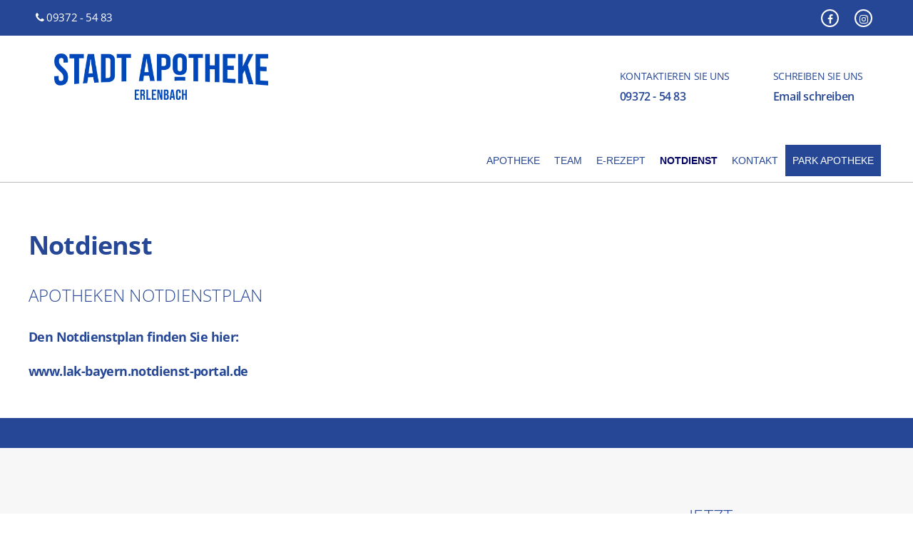

--- FILE ---
content_type: text/html
request_url: https://www.stadtapotheke-erlenbach.de/notdienst.html
body_size: 3999
content:
<!DOCTYPE html>
<html lang="de">

<head>
	<meta charset="utf-8" />
	<meta http-equiv="X-UA-Compatible" content="IE=edge" />
	<meta name="viewport" content="width=device-width, initial-scale=1.0" />
	<meta name="language" content="de" />
	<meta name="format-detection" content="telephone=no" />
	<meta name="robots" content="index,follow" />
	<meta name="googlebot" content="index,follow" />
	<!-- Favicons -->
	<link rel="icon" href="images/favicons/favicon.ico" type="image/x-icon" />
	<link rel="apple-touch-icon" sizes="120x120" href="images/favicons/apple-icon-120x120.png" />
	<link rel="apple-touch-icon" sizes="152x152" href="images/favicons/apple-icon-152x152.png" />
	<link rel="apple-touch-icon" sizes="180x180" href="images/favicons/apple-icon-180x180.png" />
	<link rel="icon" type="image/png" sizes="192x192" href="images/favicons/android-icon-192x192.png" />
	<link rel="icon" type="image/png" sizes="32x32" href="images/favicons/favicon-32x32.png" />
	<link rel="icon" type="image/png" sizes="96x96" href="images/favicons/favicon-96x96.png" />
	<link rel="icon" type="image/png" sizes="16x16" href="images/favicons/favicon-16x16.png" />
	<link rel="manifest" href="images/favicons/manifest.json" />
	<meta name="msapplication-TileColor" content="#ffffff" />
	<meta name="msapplication-TileImage" content="images/favicons/ms-icon-144x144.png" />
	<meta name="theme-color" content="#ffffff" />

	<meta name="description"
		content="Auf dieser Seite können Sie immer die aktuellen Notdienste der Apotheken im Notdienstkreis von 63906 Erlenbach am Main einsehen." />
	<title>Apothekennotdienst | Apotheken Erlenbach am Main & Umgebung - Stadt Apotheke</title>

	<!-- Bootstrap -->
	<link href="css/bootstrap.css" rel="stylesheet">

	<!-- Links -->
	<link rel="stylesheet" href="css/camera.css">
	<link rel="stylesheet" href="css/font-awesome.min.css">

	<!--JS-->
	<script src="js/jquery.js" type="3f4192e3345b9f2801631e80-text/javascript"></script>
	<script src="js/jquery-migrate-1.2.1.min.js" type="3f4192e3345b9f2801631e80-text/javascript"></script>
	<script src='js/device.min.js' type="3f4192e3345b9f2801631e80-text/javascript"></script>

	<!-- Google Tag Manager -->
    <script type="3f4192e3345b9f2801631e80-text/javascript">(function(w,d,s,l,i){w[l]=w[l]||[];w[l].push({'gtm.start':new Date().getTime(),event:'gtm.js'});var f=d.getElementsByTagName(s)[0],j=d.createElement(s),dl=l!='dataLayer'?'&l='+l:'';j.async=true;j.src='https://www.googletagmanager.com/gtm.js?id='+i+dl;f.parentNode.insertBefore(j,f);})(window,document,'script','dataLayer','GTM-W463KL5');</script>
    <!-- End Google Tag Manager -->

	<script type="3f4192e3345b9f2801631e80-text/javascript">
		window.onload = formatDate;

		function formatDate() {
			var jetzt = new Date();
			var TagInWoche = jetzt.getDay();
			var Wochentag = new Array("Sonntag", "Montag", "Dienstag", "Mittwoch", "Donnerstag", "Freitag", "Samstag");
			document.getElementById(Wochentag[TagInWoche]).className = "today";
		}
	</script>
	
	<!-- Load Facebook SDK for JavaScript -->
      <div id="fb-root"></div>
      <script type="3f4192e3345b9f2801631e80-text/javascript">
        window.fbAsyncInit = function() {
          FB.init({
            xfbml            : true,
            version          : 'v5.0'
          });
        };

        (function(d, s, id) {
        var js, fjs = d.getElementsByTagName(s)[0];
        if (d.getElementById(id)) return;
        js = d.createElement(s); js.id = id;
        js.src = 'https://connect.facebook.net/de_DE/sdk/xfbml.customerchat.js';
        fjs.parentNode.insertBefore(js, fjs);
      }(document, 'script', 'facebook-jssdk'));</script>

      <!-- Your customer chat code -->
      <div class="fb-customerchat"
        attribution=setup_tool
        page_id="778426929171797"
        theme_color="#264796"
        logged_in_greeting="Guten Tag! Wie k&ouml;nnen wir Ihnen weiterhelfen?"
        logged_out_greeting="Guten Tag! Wie k&ouml;nnen wir Ihnen weiterhelfen?">
      </div>
      <script src="https://cloud.ccm19.de/app.js?apiKey=edb4a46f7110c56e09bc76d28e904ee7f806fd243aaa9b40&amp;domain=63bfb25bc8f4176b4a1cb700" referrerpolicy="origin" type="3f4192e3345b9f2801631e80-text/javascript"></script>
      
</head>

<body>
<!-- Google Tag Manager (noscript) -->
<noscript><iframe src="https://www.googletagmanager.com/ns.html?id=GTM-W463KL5" height="0" width="0" style="display:none;visibility:hidden"></iframe></noscript>
<!-- End Google Tag Manager (noscript) -->
	<div class="page">
		<header>
			<div class="header-t-b">
				<div class="container">
					<div class="header-link">
						<ul class="header-links">
							<li><a href="tel:093725483"><i class="fa fa-phone"></i> 09372 - 54 83</a></li>
							<li class="socials-box pull-right">
								<a href="https://www.instagram.com/parkapotheker" target="_blank">
									<div class="social-circle-border"><i class="fa fa-instagram"></i></div>
								</a>
							</li>
							<li class="socials-box pull-right">
								<a href="https://www.facebook.com/parkapothekemiltenberg" target="_blank">
									<div class="social-circle-border"><i class="fa  fa-facebook"></i></div>
								</a>
							</li>
						</ul>
					</div>
				</div>
			</div>
			<div class="container header_w">
				<div class="header_logo">
					<a href="index.html">
                        <img src="images/stadt-apotheke-erlenbach-am-main-und-umgebung-logo.png"
                            alt="Stadt Apotheke Erlenbach - Der Mensch im Mittelpunkt." class="img-responsive">
                    </a>
				</div>
				<div class="header_info_box">
					<div class="info-box-container">
						<div class="info-box">
							<h3 class="info-box__title">Kontaktieren Sie uns</h3>
							<span class="info-box__subtitle"><a	href="tel:093725483">09372 - 54 83</a></span>
						</div>
					</div>
					<div class="info-box-container">
						<a class="info-box" href="/cdn-cgi/l/email-protection#7e171018113e0d0a1f1a0a1f0e110a161b151b531b0c121b101c1f1d16501a1b" target="_self">
							<h3 class="info-box__title">Schreiben Sie uns</h3>
							<span class="info-box__subtitle">Email schreiben</span>
						</a>
					</div>
				</div>
			</div>
			<div id="stuck_container" class="stuck_container">
				<nav class="navbar navbar-default navbar-static-top">
					<div class="container">
						<div class="navbar-header">
							<a class="navbar-brand" href="index.html"><img width="188px" height="auto"
									src="images/stadt-apotheke-erlenbach-am-main-und-umgebung-logo.png"
									alt="Stadt Apotheke Erlenbach am Main" title="Startseite"></a>
						</div>

						<ul class="navbar-nav sf-menu navbar-right" data-type="navbar">
                            <li>
                                <a href="apotheke_erlenbach.html">Apotheke</a>
                            </li>
                            <li>
                                <a href="team.html">Team</a>
                            </li>
                            <li>
                                <a href="erezept.html">e-Rezept</a>
                            </li>
                            <li class="active">
                                <a href="notdienst.html">Notdienst</a>
                            </li>
                            <li>
                                <a href="kontakt.html">Kontakt</a>
                            </li>
                            <li>
                                <a class="btn-primary" target="_blank" href="https://www.parkapotheke-miltenberg.de/">Park Apotheke</a>
                            </li>
                        </ul>
					</div>
				</nav>
			</div>
		</header>

		<!--========================================================
                              CONTENT
    =========================================================-->


		<main>

			<section class="well well5">
				<div class="container">
					<h1 class="text-left titel">
						Notdienst
					</h1>
					<h4>Apotheken Notdienstplan</h4>
					<h5>Den Notdienstplan finden Sie hier:<br />
					<br />
						<a href="https://lak-bayern.notdienst-portal.de/blakportal/"
							target="_blank">www.lak-bayern.notdienst-portal.de</a></p>
					<br />
				</div>
			</section>

			<section class="well well6 bg-primary">
			</section>
		</main>

		<!--========================================================
                            FOOTER
  =========================================================-->
		<footer>

			<section class="well_foot-1 bg1">
				<div class="container">
					<div class="row">
						<div class="col-md-3 col-sm-6 col-xs-12">

							<h3>&Uuml;ber uns</h3>
							<img width="330" height="auto"
								src="images/stadt-apotheke-erlenbach-am-main-und-umgebung-logo.png"
								alt="Logo Stadt Apotheke Erlenbach am Main " />
							<br /><br />
							<img width="330" height="auto" src="images/stadtapotheke-erlenbach-slogan.png"
								alt="Slogan Stadt Apotheke Erlenbach am Main" />


							<p>

							</p>
						</div>
						<div class="col-md-3 col-sm-6 col-xs-12">

							<h3>&Ouml;ffnungszeiten</h3>
							<ul class="open-hours">
                                    <li id="Montag">
                                        <div class="date-day grid2column-progression">Montag</div>
                                        <div class="text-right grid2column-progression lastcolumn-progression">8:00 -
                                            18:30
                                        </div>
                                        <div class="clearfix"></div>
                                    </li><br>
                                    <li id="Dienstag">
                                        <div class="date-day grid2column-progression">Dienstag</div>
                                        <div class="text-right grid2column-progression lastcolumn-progression">8:00 -
                                            18:30
                                        </div>
                                        <div class="clearfix"></div>
                                    </li><br>
                                    <li id="Mittwoch">
                                        <div class="date-day grid2column-progression">Mittwoch</div>
                                        <div class="text-right grid2column-progression lastcolumn-progression">8:00 -
                                            18:30
                                        </div>
                                        <div class="clearfix"></div>
                                    </li><br>
                                    <li id="Donnerstag">
                                        <div class="date-day grid2column-progression">Donnerstag</div>
                                        <div class="text-right grid2column-progression lastcolumn-progression">8:00 -
                                            18:30
                                        </div>
                                        <div class="clearfix"></div>
                                    </li><br>
                                    <li id="Freitag">
                                        <div class="date-day grid2column-progression">Freitag</div>
                                        <div class="text-right grid2column-progression lastcolumn-progression">8:00 -
                                            18:30
                                        </div>
                                        <div class="clearfix"></div>
                                    </li><br>
                                    <li id="Samstag">
                                        <div class="date-day grid2column-progression">Samstag</div>
                                        <div class="text-right grid2column-progression lastcolumn-progression">8:00 - 13:00
                                        </div>
                                        <div class="clearfix"></div>
                                    </li>
                                </ul>

						</div>
						<div class="col-md-3 col-sm-6 col-xs-12 clear-md">

							<h3>Hilfreiche Links</h3>
                            <ul class="list-unstyled link-list">
                                <li><a href="index.html">Startseite</a><i class="fa fa-angle-right"></i></li>
                                <li><a href="erezept.html">E-Rezept</a><i class="fa fa-angle-right"></i></li>
                                <li><a href="apotheke_erlenbach.html">Unsere Apotheke</a><i class="fa fa-angle-right"></i></li>
                                <li><a href="team.html">Unser Team</a><i class="fa fa-angle-right"></i></li>
                                <li><a target="_blank" href="https://www.aponet.de/apotheke/notdienstsuche">Apothekennotdienst</a><i class="fa fa-angle-right"></i></li>
                                <li><a href="kontakt.html">Kontakt</a><i class="fa fa-angle-right"></i></li>
                            </ul>

						</div>

						<div class="col-md-3 col-sm-6 col-xs-12">
							<h4>
								Jetzt weiterempfehlen
							</h4>
							<ul class="link-list">
								<li>
									<a target="_blank"
										href="https://twitter.com/home?status=www.parkapotheke-miltenberg.de">
										<span class="icon fa-twitter"></span> Twitter
									</a>
								</li>
								<li>
									<a target="_blank"
										href="https://www.facebook.com/sharer/sharer.php?u=www.parkapotheke-miltenberg.de">
										<span class="icon fa-facebook"></span> Facebook
									</a>
								</li>
								<li>
									<a target="_blank"
										href="https://www.linkedin.com/shareArticle?mini=true&url=www.parkapotheke-miltenberg.de&title=Park%20Apotheke%20Miltenberg&summary=&source=">
										<span class="icon fa-linkedin"></span> LinkedIn
									</a>
								</li>
							</ul>
							<table style="border-collapse: separate; border-spacing: 15px;">
								<tr>
									<td>
										<h3>Facebook</h3>
									</td>
									<td>
										<h3>Instagram</h3>
									</td>
								</tr>
								<tr>
									<td><a href="https://www.facebook.com/parkapothekemiltenberg/" target="_blank"><img
												src="images/follow-us-on-facebook-parkapotheke-miltenberg-buergstadt.jpg"
												class="img-rounded" alt="Facebook" width="190px" /></a>
									</td>
									<td><a href="https://www.instagram.com/parkapotheker" target="_blank"><img
												src="images/follow-us-on-instagram-parkapotheke-miltenberg-buergstadt.png"
												class="img-rounded" alt="Instagram" width="190px" /></a>
									</td>
								</tr>
							</table>
						</div>

					</div>
				</div>
			</section>




			<section class="well_foot-2">
				<div class="container">
					<div class="righs">
						<span class="v-a-b"><a href="impressum.html">Impressum</a> | <a
								href="datenschutzerklaerung.html">Datenschutzerkl&auml;rung</a> | <a target="_blank"
								href="sitemap.xml">Sitemap</a></span><br />
						&copy; <span id="copyright-year"></span>&nbsp; All Rights Reserved.
						<!-- {%FOOTER_LINK} -->
					</div>
				</div>
			</section>
		</footer>
	</div>

	<script data-cfasync="false" src="/cdn-cgi/scripts/5c5dd728/cloudflare-static/email-decode.min.js"></script><script src="js/bootstrap.min.js" type="3f4192e3345b9f2801631e80-text/javascript"></script>
	<script src="js/tm-scripts.js" type="3f4192e3345b9f2801631e80-text/javascript"></script>
	<script type="3f4192e3345b9f2801631e80-text/javascript">
		$(document).ready(function () {
			$('h2.rd-mobilepanel_title').html('Parkapotheke Miltenberg');
		});
	</script>
<script src="/cdn-cgi/scripts/7d0fa10a/cloudflare-static/rocket-loader.min.js" data-cf-settings="3f4192e3345b9f2801631e80-|49" defer></script><script defer src="https://static.cloudflareinsights.com/beacon.min.js/vcd15cbe7772f49c399c6a5babf22c1241717689176015" integrity="sha512-ZpsOmlRQV6y907TI0dKBHq9Md29nnaEIPlkf84rnaERnq6zvWvPUqr2ft8M1aS28oN72PdrCzSjY4U6VaAw1EQ==" data-cf-beacon='{"version":"2024.11.0","token":"27797b1195884790958347eafe4cf1ab","r":1,"server_timing":{"name":{"cfCacheStatus":true,"cfEdge":true,"cfExtPri":true,"cfL4":true,"cfOrigin":true,"cfSpeedBrain":true},"location_startswith":null}}' crossorigin="anonymous"></script>
</body>

</html>

--- FILE ---
content_type: text/css
request_url: https://www.stadtapotheke-erlenbach.de/css/bootstrap.css
body_size: 26870
content:
@import "googleapis.css";
@import "animate.css";

/*! normalize.css v3.0.2 | MIT License | git.io/normalize */

html {
    font-family: sans-serif;
    -ms-text-size-adjust: 100%;
    -webkit-text-size-adjust: 100%;
}

body {
    margin: 0;
}

article,
aside,
details,
figcaption,
figure,
footer,
header,
hgroup,
main,
menu,
nav,
section,
summary {
    display: block;
}

audio,
canvas,
progress,
video {
    display: inline-block;
    vertical-align: baseline;
}

audio:not([controls]) {
    display: none;
    height: 0;
}

[hidden],
template {
    display: none;
}

a {
    background-color: transparent;
}

a:active,
a:hover {
    outline: 0;
}

abbr[title] {
    border-bottom: 1px dotted;
}

b,
strong {
    font-weight: bold;
}

dfn {
    font-style: italic;
}

mark {
    background: #ff0;
    color: #000;
}

small {
    font-size: 80%;
}

sub,
sup {
    font-size: 75%;
    line-height: 0;
    position: relative;
    vertical-align: baseline;
}

sup {
    top: -0.5em;
}

sub {
    bottom: -0.25em;
}

img {
    border: 0;
}

svg:not(:root) {
    overflow: hidden;
}

figure {
    margin: 1em 40px;
}

hr {
    -moz-box-sizing: content-box;
    box-sizing: content-box;
    height: 0;
}

pre {
    overflow: auto;
}

code,
kbd,
pre,
samp {
    font-family: monospace, monospace;
    font-size: 1em;
}

button,
input,
optgroup,
select,
textarea {
    color: inherit;
    font: inherit;
    margin: 0;
}

button {
    overflow: visible;
}

button,
select {
    text-transform: none;
}

button,
html input[type="button"],
input[type="reset"],
input[type="submit"] {
    -webkit-appearance: button;
    cursor: pointer;
}

button[disabled],
html input[disabled] {
    cursor: default;
}

button::-moz-focus-inner,
input::-moz-focus-inner {
    border: 0;
    padding: 0;
}

input {
    line-height: normal;
}

input[type="checkbox"],
input[type="radio"] {
    box-sizing: border-box;
    padding: 0;
}

input[type="number"]::-webkit-inner-spin-button,
input[type="number"]::-webkit-outer-spin-button {
    height: auto;
}

input[type="search"] {
    -webkit-appearance: textfield;
    -moz-box-sizing: content-box;
    -webkit-box-sizing: content-box;
    box-sizing: content-box;
}

input[type="search"]::-webkit-search-cancel-button,
input[type="search"]::-webkit-search-decoration {
    -webkit-appearance: none;
}

fieldset {
    border: 1px solid #c0c0c0;
    margin: 0 2px;
    padding: 0.35em 0.625em 0.75em;
}

legend {
    border: 0;
    padding: 0;
}

textarea {
    overflow: auto;
}

optgroup {
    font-weight: bold;
}

table {
    border-collapse: collapse;
    border-spacing: 0;
}

td,
th {
    padding: 0;
}

.herzlichwillommen {
    font-size: 32px !important;
    font-family: 'Lato', sans-serif;
    font-weight: bold !important;
    line-height: 44px !important;
    text-transform: none;
    color: white !important;
    background-color: #264796;
    max-width: 680px;
    margin: auto;
}
.herzlichwillommen2 {
    font-size: 30px !important;
    font-family: 'Lato', sans-serif;   
    line-height: 48px !important;
    text-transform: uppercase;
    color: white!important;
    background-color: rgba(38, 71, 150, 0.6);
    max-width: 500px;
    margin: auto;
    border: 1.5px solid rgba(38, 71, 150, 1);
}

.location_apotheke {
    height: 820px;

}

.tablenotdienst {
    width: 100%;
    border-collapse: collapse;
}

th {
    font-size: 16px;
    color: #264796;
    border-bottom: solid;
    padding: 0.5em;
}

td {
    font-size: 16px;
    color: black;
    padding: 0.5em;
}

.odd {
    background-color: #e5e5e5;
}

.notdienststand {
    font-size: 16px;
    color: #264796;
    font-weight: bold;
}

.unsere_apotheke {
    font-size: 18px;
    color: #264796;
    font-weight: bold;
    text-align: justify;
}

.coronavirus {
    list-style: circle;
    font-size: 16px;
    color: #264796;
    font-weight: bold;
    text-align: justify;   
}

.erezept {
    height: 400px;
}

.img-index{
    background: url(../images/team/stadt_apotheke_erlenbach_teamfoto.JPG) no-repeat scroll 0 0;
    background-position: center center;
    background-size: cover;
    overflow: hidden;
    position: relative;
    min-height: 825px;
}

a.faq {
    text-decoration: underline!important;
}

a.nav-shop {
    color: #DC0116!important;
    font-size: 18px;
    font-weight: bold!important;
}

a.nav-chatbot {
    color: #1E9F75!important;
    font-size: 18px;
    font-weight: bold!important;
}

.shop {
    border: medium!important;
}

/*! Source: https://github.com/h5bp/html5-boilerplate/blob/master/src/css/main.css */

@media print {

    *,
    *:before,
    *:after {
        background: transparent !important;
        color: #000 !important;
        box-shadow: none !important;
        text-shadow: none !important;
    }

    a,
    a:visited {
        text-decoration: underline;
    }

    a[href]:after {
        content: " ("attr(href) ")";
    }

    abbr[title]:after {
        content: " ("attr(title) ")";
    }

    a[href^="#"]:after,
    a[href^="javascript:"]:after {
        content: "";
    }

    pre,
    blockquote {
        border: 1px solid #999;
        page-break-inside: avoid;
    }

    thead {
        display: table-header-group;
    }

    tr,
    img {
        page-break-inside: avoid;
    }

    img {
        max-width: 100% !important;
    }

    p,
    h2,
    h3 {
        orphans: 3;
        widows: 3;
    }

    h2,
    h3 {
        page-break-after: avoid;
    }

    select {
        background: #fff !important;
    }

    .navbar {
        display: none;
    }

    .btn>.caret,
    .dropup>.btn>.caret {
        border-top-color: #000 !important;
    }

    .label {
        border: 1px solid #000;
    }

    .table {
        border-collapse: collapse !important;
    }

    .table td,
    .table th {
        background-color: #fff !important;
    }

    .table-bordered th,
    .table-bordered td {
        border: 1px solid #ddd !important;
    }
}

@font-face {
    font-family: 'Glyphicons Halflings';
    src: url('../fonts/glyphicons-halflings-regular.eot');
    src: url('../fonts/glyphicons-halflings-regulard41d.eot?#iefix') format('embedded-opentype'), url('../fonts/glyphicons-halflings-regular.woff2') format('woff2'), url('../fonts/glyphicons-halflings-regular.woff') format('woff'), url('../fonts/glyphicons-halflings-regular.ttf') format('truetype'), url('../fonts/glyphicons-halflings-regular.svg#glyphicons_halflingsregular') format('svg');
}

.glyphicon {
    position: relative;
    top: 1px;
    display: inline-block;
    font-family: 'Glyphicons Halflings';
    font-style: normal;
    font-weight: normal;
    line-height: 1;
    -webkit-font-smoothing: antialiased;
    -moz-osx-font-smoothing: grayscale;
}

.glyphicon-asterisk:before {
    content: "\2a";
}

.glyphicon-plus:before {
    content: "\2b";
}

.glyphicon-euro:before,
.glyphicon-eur:before {
    content: "\20ac";
}

.glyphicon-minus:before {
    content: "\2212";
}

.glyphicon-cloud:before {
    content: "\2601";
}

.glyphicon-envelope:before {
    content: "\2709";
}

.glyphicon-pencil:before {
    content: "\270f";
}

.glyphicon-glass:before {
    content: "\e001";
}

.glyphicon-music:before {
    content: "\e002";
}

.glyphicon-search:before {
    content: "\e003";
}

.glyphicon-heart:before {
    content: "\e005";
}

.glyphicon-star:before {
    content: "\e006";
}

.glyphicon-star-empty:before {
    content: "\e007";
}

.glyphicon-user:before {
    content: "\e008";
}

.glyphicon-film:before {
    content: "\e009";
}

.glyphicon-th-large:before {
    content: "\e010";
}

.glyphicon-th:before {
    content: "\e011";
}

.glyphicon-th-list:before {
    content: "\e012";
}

.glyphicon-ok:before {
    content: "\e013";
}

.glyphicon-remove:before {
    content: "\e014";
}

.glyphicon-zoom-in:before {
    content: "\e015";
}

.glyphicon-zoom-out:before {
    content: "\e016";
}

.glyphicon-off:before {
    content: "\e017";
}

.glyphicon-signal:before {
    content: "\e018";
}

.glyphicon-cog:before {
    content: "\e019";
}

.glyphicon-trash:before {
    content: "\e020";
}

.glyphicon-home:before {
    content: "\e021";
}

.glyphicon-file:before {
    content: "\e022";
}

.glyphicon-time:before {
    content: "\e023";
}

.glyphicon-road:before {
    content: "\e024";
}

.glyphicon-download-alt:before {
    content: "\e025";
}

.glyphicon-download:before {
    content: "\e026";
}

.glyphicon-upload:before {
    content: "\e027";
}

.glyphicon-inbox:before {
    content: "\e028";
}

.glyphicon-play-circle:before {
    content: "\e029";
}

.glyphicon-repeat:before {
    content: "\e030";
}

.glyphicon-refresh:before {
    content: "\e031";
}

.glyphicon-list-alt:before {
    content: "\e032";
}

.glyphicon-lock:before {
    content: "\e033";
}

.glyphicon-flag:before {
    content: "\e034";
}

.glyphicon-headphones:before {
    content: "\e035";
}

.glyphicon-volume-off:before {
    content: "\e036";
}

.glyphicon-volume-down:before {
    content: "\e037";
}

.glyphicon-volume-up:before {
    content: "\e038";
}

.glyphicon-qrcode:before {
    content: "\e039";
}

.glyphicon-barcode:before {
    content: "\e040";
}

.glyphicon-tag:before {
    content: "\e041";
}

.glyphicon-tags:before {
    content: "\e042";
}

.glyphicon-book:before {
    content: "\e043";
}

.glyphicon-bookmark:before {
    content: "\e044";
}

.glyphicon-print:before {
    content: "\e045";
}

.glyphicon-camera:before {
    content: "\e046";
}

.glyphicon-font:before {
    content: "\e047";
}

.glyphicon-bold:before {
    content: "\e048";
}

.glyphicon-italic:before {
    content: "\e049";
}

.glyphicon-text-height:before {
    content: "\e050";
}

.glyphicon-text-width:before {
    content: "\e051";
}

.glyphicon-align-left:before {
    content: "\e052";
}

.glyphicon-align-center:before {
    content: "\e053";
}

.glyphicon-align-right:before {
    content: "\e054";
}

.glyphicon-align-justify:before {
    content: "\e055";
}

.glyphicon-list:before {
    content: "\e056";
}

.glyphicon-indent-left:before {
    content: "\e057";
}

.glyphicon-indent-right:before {
    content: "\e058";
}

.glyphicon-facetime-video:before {
    content: "\e059";
}

.glyphicon-picture:before {
    content: "\e060";
}

.glyphicon-map-marker:before {
    content: "\e062";
}

.glyphicon-adjust:before {
    content: "\e063";
}

.glyphicon-tint:before {
    content: "\e064";
}

.glyphicon-edit:before {
    content: "\e065";
}

.glyphicon-share:before {
    content: "\e066";
}

.glyphicon-check:before {
    content: "\e067";
}

.glyphicon-move:before {
    content: "\e068";
}

.glyphicon-step-backward:before {
    content: "\e069";
}

.glyphicon-fast-backward:before {
    content: "\e070";
}

.glyphicon-backward:before {
    content: "\e071";
}

.glyphicon-play:before {
    content: "\e072";
}

.glyphicon-pause:before {
    content: "\e073";
}

.glyphicon-stop:before {
    content: "\e074";
}

.glyphicon-forward:before {
    content: "\e075";
}

.glyphicon-fast-forward:before {
    content: "\e076";
}

.glyphicon-step-forward:before {
    content: "\e077";
}

.glyphicon-eject:before {
    content: "\e078";
}

.glyphicon-chevron-left:before {
    content: "\e079";
}

.glyphicon-chevron-right:before {
    content: "\e080";
}

.glyphicon-plus-sign:before {
    content: "\e081";
}

.glyphicon-minus-sign:before {
    content: "\e082";
}

.glyphicon-remove-sign:before {
    content: "\e083";
}

.glyphicon-ok-sign:before {
    content: "\e084";
}

.glyphicon-question-sign:before {
    content: "\e085";
}

.glyphicon-info-sign:before {
    content: "\e086";
}

.glyphicon-screenshot:before {
    content: "\e087";
}

.glyphicon-remove-circle:before {
    content: "\e088";
}

.glyphicon-ok-circle:before {
    content: "\e089";
}

.glyphicon-ban-circle:before {
    content: "\e090";
}

.glyphicon-arrow-left:before {
    content: "\e091";
}

.glyphicon-arrow-right:before {
    content: "\e092";
}

.glyphicon-arrow-up:before {
    content: "\e093";
}

.glyphicon-arrow-down:before {
    content: "\e094";
}

.glyphicon-share-alt:before {
    content: "\e095";
}

.glyphicon-resize-full:before {
    content: "\e096";
}

.glyphicon-resize-small:before {
    content: "\e097";
}

.glyphicon-exclamation-sign:before {
    content: "\e101";
}

.glyphicon-gift:before {
    content: "\e102";
}

.glyphicon-leaf:before {
    content: "\e103";
}

.glyphicon-fire:before {
    content: "\e104";
}

.glyphicon-eye-open:before {
    content: "\e105";
}

.glyphicon-eye-close:before {
    content: "\e106";
}

.glyphicon-warning-sign:before {
    content: "\e107";
}

.glyphicon-plane:before {
    content: "\e108";
}

.glyphicon-calendar:before {
    content: "\e109";
}

.glyphicon-random:before {
    content: "\e110";
}

.glyphicon-comment:before {
    content: "\e111";
}

.glyphicon-magnet:before {
    content: "\e112";
}

.glyphicon-chevron-up:before {
    content: "\e113";
}

.glyphicon-chevron-down:before {
    content: "\e114";
}

.glyphicon-retweet:before {
    content: "\e115";
}

.glyphicon-shopping-cart:before {
    content: "\e116";
}

.glyphicon-folder-close:before {
    content: "\e117";
}

.glyphicon-folder-open:before {
    content: "\e118";
}

.glyphicon-resize-vertical:before {
    content: "\e119";
}

.glyphicon-resize-horizontal:before {
    content: "\e120";
}

.glyphicon-hdd:before {
    content: "\e121";
}

.glyphicon-bullhorn:before {
    content: "\e122";
}

.glyphicon-bell:before {
    content: "\e123";
}

.glyphicon-certificate:before {
    content: "\e124";
}

.glyphicon-thumbs-up:before {
    content: "\e125";
}

.glyphicon-thumbs-down:before {
    content: "\e126";
}

.glyphicon-hand-right:before {
    content: "\e127";
}

.glyphicon-hand-left:before {
    content: "\e128";
}

.glyphicon-hand-up:before {
    content: "\e129";
}

.glyphicon-hand-down:before {
    content: "\e130";
}

.glyphicon-circle-arrow-right:before {
    content: "\e131";
}

.glyphicon-circle-arrow-left:before {
    content: "\e132";
}

.glyphicon-circle-arrow-up:before {
    content: "\e133";
}

.glyphicon-circle-arrow-down:before {
    content: "\e134";
}

.glyphicon-globe:before {
    content: "\e135";
}

.glyphicon-wrench:before {
    content: "\e136";
}

.glyphicon-tasks:before {
    content: "\e137";
}

.glyphicon-filter:before {
    content: "\e138";
}

.glyphicon-briefcase:before {
    content: "\e139";
}

.glyphicon-fullscreen:before {
    content: "\e140";
}

.glyphicon-dashboard:before {
    content: "\e141";
}

.glyphicon-paperclip:before {
    content: "\e142";
}

.glyphicon-heart-empty:before {
    content: "\e143";
}

.glyphicon-link:before {
    content: "\e144";
}

.glyphicon-phone:before {
    content: "\e145";
}

.glyphicon-pushpin:before {
    content: "\e146";
}

.glyphicon-usd:before {
    content: "\e148";
}

.glyphicon-gbp:before {
    content: "\e149";
}

.glyphicon-sort:before {
    content: "\e150";
}

.glyphicon-sort-by-alphabet:before {
    content: "\e151";
}

.glyphicon-sort-by-alphabet-alt:before {
    content: "\e152";
}

.glyphicon-sort-by-order:before {
    content: "\e153";
}

.glyphicon-sort-by-order-alt:before {
    content: "\e154";
}

.glyphicon-sort-by-attributes:before {
    content: "\e155";
}

.glyphicon-sort-by-attributes-alt:before {
    content: "\e156";
}

.glyphicon-unchecked:before {
    content: "\e157";
}

.glyphicon-expand:before {
    content: "\e158";
}

.glyphicon-collapse-down:before {
    content: "\e159";
}

.glyphicon-collapse-up:before {
    content: "\e160";
}

.glyphicon-log-in:before {
    content: "\e161";
}

.glyphicon-flash:before {
    content: "\e162";
}

.glyphicon-log-out:before {
    content: "\e163";
}

.glyphicon-new-window:before {
    content: "\e164";
}

.glyphicon-record:before {
    content: "\e165";
}

.glyphicon-save:before {
    content: "\e166";
}

.glyphicon-open:before {
    content: "\e167";
}

.glyphicon-saved:before {
    content: "\e168";
}

.glyphicon-import:before {
    content: "\e169";
}

.glyphicon-export:before {
    content: "\e170";
}

.glyphicon-send:before {
    content: "\e171";
}

.glyphicon-floppy-disk:before {
    content: "\e172";
}

.glyphicon-floppy-saved:before {
    content: "\e173";
}

.glyphicon-floppy-remove:before {
    content: "\e174";
}

.glyphicon-floppy-save:before {
    content: "\e175";
}

.glyphicon-floppy-open:before {
    content: "\e176";
}

.glyphicon-credit-card:before {
    content: "\e177";
}

.glyphicon-transfer:before {
    content: "\e178";
}

.glyphicon-cutlery:before {
    content: "\e179";
}

.glyphicon-header:before {
    content: "\e180";
}

.glyphicon-compressed:before {
    content: "\e181";
}

.glyphicon-earphone:before {
    content: "\e182";
}

.glyphicon-phone-alt:before {
    content: "\e183";
}

.glyphicon-tower:before {
    content: "\e184";
}

.glyphicon-stats:before {
    content: "\e185";
}

.glyphicon-sd-video:before {
    content: "\e186";
}

.glyphicon-hd-video:before {
    content: "\e187";
}

.glyphicon-subtitles:before {
    content: "\e188";
}

.glyphicon-sound-stereo:before {
    content: "\e189";
}

.glyphicon-sound-dolby:before {
    content: "\e190";
}

.glyphicon-sound-5-1:before {
    content: "\e191";
}

.glyphicon-sound-6-1:before {
    content: "\e192";
}

.glyphicon-sound-7-1:before {
    content: "\e193";
}

.glyphicon-copyright-mark:before {
    content: "\e194";
}

.glyphicon-registration-mark:before {
    content: "\e195";
}

.glyphicon-cloud-download:before {
    content: "\e197";
}

.glyphicon-cloud-upload:before {
    content: "\e198";
}

.glyphicon-tree-conifer:before {
    content: "\e199";
}

.glyphicon-tree-deciduous:before {
    content: "\e200";
}

.glyphicon-cd:before {
    content: "\e201";
}

.glyphicon-save-file:before {
    content: "\e202";
}

.glyphicon-open-file:before {
    content: "\e203";
}

.glyphicon-level-up:before {
    content: "\e204";
}

.glyphicon-copy:before {
    content: "\e205";
}

.glyphicon-paste:before {
    content: "\e206";
}

.glyphicon-alert:before {
    content: "\e209";
}

.glyphicon-equalizer:before {
    content: "\e210";
}

.glyphicon-king:before {
    content: "\e211";
}

.glyphicon-queen:before {
    content: "\e212";
}

.glyphicon-pawn:before {
    content: "\e213";
}

.glyphicon-bishop:before {
    content: "\e214";
}

.glyphicon-knight:before {
    content: "\e215";
}

.glyphicon-baby-formula:before {
    content: "\e216";
}

.glyphicon-tent:before {
    content: "\26fa";
}

.glyphicon-blackboard:before {
    content: "\e218";
}

.glyphicon-bed:before {
    content: "\e219";
}

.glyphicon-apple:before {
    content: "\f8ff";
}

.glyphicon-erase:before {
    content: "\e221";
}

.glyphicon-hourglass:before {
    content: "\231b";
}

.glyphicon-lamp:before {
    content: "\e223";
}

.glyphicon-duplicate:before {
    content: "\e224";
}

.glyphicon-piggy-bank:before {
    content: "\e225";
}

.glyphicon-scissors:before {
    content: "\e226";
}

.glyphicon-bitcoin:before {
    content: "\e227";
}

.glyphicon-btc:before {
    content: "\e227";
}

.glyphicon-xbt:before {
    content: "\e227";
}

.glyphicon-yen:before {
    content: "\00a5";
}

.glyphicon-jpy:before {
    content: "\00a5";
}

.glyphicon-ruble:before {
    content: "\20bd";
}

.glyphicon-rub:before {
    content: "\20bd";
}

.glyphicon-scale:before {
    content: "\e230";
}

.glyphicon-ice-lolly:before {
    content: "\e231";
}

.glyphicon-ice-lolly-tasted:before {
    content: "\e232";
}

.glyphicon-education:before {
    content: "\e233";
}

.glyphicon-option-horizontal:before {
    content: "\e234";
}

.glyphicon-option-vertical:before {
    content: "\e235";
}

.glyphicon-menu-hamburger:before {
    content: "\e236";
}

.glyphicon-modal-window:before {
    content: "\e237";
}

.glyphicon-oil:before {
    content: "\e238";
}

.glyphicon-grain:before {
    content: "\e239";
}

.glyphicon-sunglasses:before {
    content: "\e240";
}

.glyphicon-text-size:before {
    content: "\e241";
}

.glyphicon-text-color:before {
    content: "\e242";
}

.glyphicon-text-background:before {
    content: "\e243";
}

.glyphicon-object-align-top:before {
    content: "\e244";
}

.glyphicon-object-align-bottom:before {
    content: "\e245";
}

.glyphicon-object-align-horizontal:before {
    content: "\e246";
}

.glyphicon-object-align-left:before {
    content: "\e247";
}

.glyphicon-object-align-vertical:before {
    content: "\e248";
}

.glyphicon-object-align-right:before {
    content: "\e249";
}

.glyphicon-triangle-right:before {
    content: "\e250";
}

.glyphicon-triangle-left:before {
    content: "\e251";
}

.glyphicon-triangle-bottom:before {
    content: "\e252";
}

.glyphicon-triangle-top:before {
    content: "\e253";
}

.glyphicon-console:before {
    content: "\e254";
}

.glyphicon-superscript:before {
    content: "\e255";
}

.glyphicon-subscript:before {
    content: "\e256";
}

.glyphicon-menu-left:before {
    content: "\e257";
}

.glyphicon-menu-right:before {
    content: "\e258";
}

.glyphicon-menu-down:before {
    content: "\e259";
}

.glyphicon-menu-up:before {
    content: "\e260";
}


/*==================  Stuck menu  ======================*/

.isStuck {
    z-index: 999;
    box-shadow: 0 1px 2px #bbb;
    background: #ffffff;
    padding-bottom: 8;
}

.isStuck .navbar-header {
    padding-top: 17px;
}

.isStuck .navbar-nav {
    padding-top: 22px;
}

.isStuck .navbar-default {
    box-shadow: 0;
}

@media only screen and (max-width: 992px) {
    .isStuck {
        display: none !important;
    }
}

.isStuck .sf-menu ul {
    top: 70px;
}

.isStuck .sf-menu ul ul {
    top: 0;
}


/*==================     ToTop     ======================*/

.toTop {
    width: 47px;
    height: 47px;
    background: #264796;
    -webkit-border-radius: 50%;
    -moz-border-radius: 50%;
    border-radius: 50%;
    -moz-transition: 0.3s;
    -webkit-transition: 0.3s;
    -o-transition: 0.3s;
    transition: 0.3s;
    -moz-box-shadow: 0 0 2px 0 rgba(0, 0, 0, 0.5);
    -webkit-box-shadow: 0 0 2px 0 rgba(0, 0, 0, 0.5);
    box-shadow: 0 0 2px 0 rgba(0, 0, 0, 0.5);
    position: fixed;
    right: 66px;
    bottom: 180px;
    display: none;
    overflow: hidden;
    text-align: center;
    text-decoration: none;
    z-index: 99999;
}

.toTop:before {
    color: #fff !important;
    line-height: 47px;
    font-size: 22px;
    font-weight: 700;
}

.toTop:hover {
    color: #fff;
    background: #333333;
    text-decoration: none;
    -webkit-border-radius: 50%;
    -moz-border-radius: 50%;
    border-radius: 50%;
    transform: scale(1.2);
}

@media only screen and (max-width: 1399px) {
    .toTop {
        display: none !important;
    }
}


/*==================   Tumbnail    ======================*/

.thumb {
    display: block;
    position: relative;
    overflow: hidden;
    z-index: 2;
}

.thumb img {
    width: 100%;
    height: auto;
    -moz-transition: 0.5s all ease;
    -webkit-transition: 0.5s all ease;
    -o-transition: 0.5s all ease;
    transition: 0.5s all ease;
}

.thumb_overlay {
    position: absolute;
    left: 0;
    top: 0;
    right: 0;
    bottom: 0;
    opacity: 0;
    -moz-transition: 0.3s all ease;
    -webkit-transition: 0.3s all ease;
    -o-transition: 0.3s all ease;
    transition: 0.3s all ease;
    color: #ffffff;
    background: transparent;
}

.thumb_overlay:before {
    content: "";
    position: absolute;
    width: 57px;
    height: 57px;
    background: url("../images/plus.png");
    top: 50%;
    left: 50%;
    -moz-transform: translate(-50%, -50%);
    -ms-transform: translate(-50%, -50%);
    -o-transform: translate(-50%, -50%);
    -webkit-transform: translate(-50%, -50%);
    transform: translate(-50%, -50%);
    opacity: 0;
}

.lt-ie9 .thumb_overlay:before {
    display: none;
}

.thumb:hover .thumb_overlay {
    opacity: 1;
    background: rgba(0, 0, 0, 0.3);
}

.lt-ie9 .thumb:hover .thumb_overlay {
    background: none;
    -ms-filter: progid: DXImageTransform.Microsoft.gradient(startColorstr='#ff000000', endColorstr='#ff000000');
    filter: progid: DXImageTransform.Microsoft.gradient(startColorstr='#ff000000', endColorstr='#ff000000');
    zoom: 1;
}

.thumb:hover .thumb_overlay:before {
    opacity: 1;
}

.lt-ie9 .thumb:hover .thumb_overlay:before {
    display: block;
}

.thumb:hover img {
    -moz-transform: scale(1.1);
    -ms-transform: scale(1.1);
    -o-transform: scale(1.1);
    -webkit-transform: scale(1.1);
    transform: scale(1.1);
}


/*=================       Tabs     ======================*/

.resp-tabs {
    margin-top: 10px !important;
}

.resp-tabs-list {
    text-align: center;
}

.resp-tabs-list li {
    color: #333333;
    cursor: pointer;
    display: inline-block;
    font-weight: 300;
    padding: 7px 26px;
    font-size: 24px;
    background: transparent;
    -webkit-box-sizing: border-box;
    -moz-box-sizing: border-box;
    box-sizing: border-box;
    border: 1px solid transparent;
}

.resp-tabs-list li span {
    position: relative;
    z-index: 1;
}

.resp-tabs-list li:hover {
    border: 1px solid #c3c6c9;
}

@media (max-width: 991px) {
    .resp-tabs-list li {
        padding: 7px 20px;
    }
}

.resp-tabs-list li+li {
    margin-left: -4px;
}

@media (max-width: 991px) {
    .resp-tabs-list li+li {
        margin-left: 0;
    }
}

.resp-accordion {
    display: none;
}

.resp-tab-content {
    display: none;
}

.resp-tab-content-active {
    display: block;
}

@media (max-width: 767px) {
    .resp-accordion {
        display: block;
        text-align: center;
        color: #ffffff;
        cursor: pointer;
        text-transform: uppercase;
        font-size: 17px;
        padding: 11px 16px;
        background: #c3c6c9;
        border: 1px solid transparent;
        -moz-transition: 0.3s;
        -webkit-transition: 0.3s;
        -o-transition: 0.3s;
        transition: 0.3s;
        margin-top: 5px;
    }

    .resp-accordion:hover {
        background: transparent;
        color: #c3c6c9;
        border: 1px solid #c3c6c9;
    }

    .resp-tabs-container .resp-tab-active {
        background: transparent;
        color: #c3c6c9;
    }

    .resp-tabs-container .resp-tab-active:hover {
        color: #ffffff;
        background: #c3c6c9;
    }

    .resp-tabs-list {
        display: none;
    }

    .resp-tabs-container .resp-tab-active {
        border: 1px solid #c3c6c9;
    }
}

.resp-tabs h3+* {
    margin-top: 72px;
}

.resp-tabs-list+* {
    margin-top: 49px;
}

@media (max-width: 1199px) {
    .resp-tabs h3+* {
        margin-top: 30px;
    }

    .resp-tabs-list+* {
        margin-top: 30px;
    }
}

.resp-tabs-list .resp-tab-active {
    border-color: #c3c6c9;
    position: relative;
}


/*==================  RD Parallax    ======================*/

.parallax {
    position: relative;
    overflow: hidden;
}

.parallax_image,
.parallax_pattern {
    position: absolute;
    top: 0;
    left: 0;
    right: 0;
    height: 100%;
    background-position: center center;
    will-change: transform;
}

.parallax_image {
    background-repeat: no-repeat;
    -webkit-background-size: cover;
    background-size: cover;
}

.parallax_pattern {
    background-repeat: repeat;
}

.parallax_cnt {
    position: relative;
}

.parallax a.link {
    text-decoration: underline;
}


/*==================   RD Mobile Menu    =====================*/

.rd-mobilemenu {
    display: none;
    position: fixed;
    top: 0;
    left: 0;
    bottom: 0;
    z-index: 9999999;
    text-align: left;
    -moz-transition: 0.3s all ease;
    -webkit-transition: 0.3s all ease;
    -o-transition: 0.3s all ease;
    transition: 0.3s all ease;
}

.rd-mobilemenu.active {
    right: 0;
}

.rd-mobilemenu_ul {
    position: fixed;
    top: -56px;
    left: 0;
    bottom: -56px;
    width: 240px;
    padding: 132px 0 76px;
    color: #666666;
    background: rgba(255, 255, 255, 0.97);
    font-size: 14px;
    line-height: 20px;
    overflow: auto;
    -moz-box-shadow: 5px 0 5px 0 rgba(0, 0, 0, 0.1);
    -webkit-box-shadow: 5px 0 5px 0 rgba(0, 0, 0, 0.1);
    box-shadow: 5px 0 5px 0 rgba(0, 0, 0, 0.1);
    -moz-transform: translateX(-240px);
    -ms-transform: translateX(-240px);
    -o-transform: translateX(-240px);
    -webkit-transform: translateX(-240px);
    transform: translateX(-240px);
    -moz-transition: 0.3s ease;
    -webkit-transition: 0.3s ease;
    -o-transition: 0.3s ease;
    transition: 0.3s ease;
    -moz-transition: 0.3s cubic-bezier(0.55, 0, 0.1, 1);
    -webkit-transition: 0.3s cubic-bezier(0.55, 0, 0.1, 1);
    -o-transition: 0.3s cubic-bezier(0.55, 0, 0.1, 1);
    transition: 0.3s cubic-bezier(0.55, 0, 0.1, 1);
}

.lt-ie9 .rd-mobilemenu_ul {
    background: none;
    -ms-filter: progid: DXImageTransform.Microsoft.gradient(startColorstr='#ffffffff', endColorstr='#ffffffff');
    filter: progid: DXImageTransform.Microsoft.gradient(startColorstr='#ffffffff', endColorstr='#ffffffff');
    zoom: 1;
}

.rd-mobilemenu.active .rd-mobilemenu_ul {
    -moz-transform: translateX(0);
    -ms-transform: translateX(0);
    -o-transform: translateX(0);
    -webkit-transform: translateX(0);
    transform: translateX(0);
}

.rd-mobilemenu_ul li.active>a {
    background: #c3c6c9;
    color: #ffffff;
}

.rd-mobilemenu_ul a {
    display: block;
    padding: 14px 25px 16px;
}

.rd-mobilemenu_ul a.active {
    background: #f5f5f5;
    color: #2d2d2d;
}

.rd-mobilemenu_ul a:hover {
    background: #c3c6c9;
    color: #ffffff;
}

.rd-mobilemenu_ul a .rd-submenu-toggle {
    position: absolute;
    top: 50%;
    right: 11px;
    margin-top: -17.5px;
    width: 32px;
    height: 32px;
    font: 400 10px 'FontAwesome';
    line-height: 32px;
    text-align: center;
    -webkit-border-radius: 50%;
    -moz-border-radius: 50%;
    border-radius: 50%;
    border: 1px solid #000000;
    -moz-transition: 0.5s all ease;
    -webkit-transition: 0.5s all ease;
    -o-transition: 0.5s all ease;
    transition: 0.5s all ease;
    z-index: 1;
    background: rgba(0, 0, 0, 0.1);
}

.rd-mobilemenu_ul a .rd-submenu-toggle:after {
    content: '\f078';
}

.rd-mobilemenu_ul a .rd-submenu-toggle:hover {
    background: #ffffff;
    color: #666666;
}

.rd-mobilemenu_ul a.rd-with-ul {
    position: relative;
}

.rd-mobilemenu_ul a.rd-with-ul.active .rd-submenu-toggle {
    -moz-transform: rotate(180deg);
    -ms-transform: rotate(180deg);
    -o-transform: rotate(180deg);
    -webkit-transform: rotate(180deg);
    transform: rotate(180deg);
}

.rd-mobilemenu_ul ul a {
    padding-left: 40px;
    border: none;
    padding-top: 14px;
    padding-bottom: 16px;
}

.rd-mobilemenu_ul ul ul {
    border: none;
    box-shadow: none;
    background: transparent;
    padding: 0;
    left: 0;
    top: 0;
    text-align: left;
    transform: none;
}

.rd-mobilemenu_ul ul ul:before,
.rd-mobilemenu_ul ul ul:after {
    display: none;
}

.rd-mobilemenu_ul ul ul li {
    border: none;
    box-shadow: none;
}

.rd-mobilemenu_ul ul ul a {
    padding: 0;
    margin: 0;
    padding-left: 60px;
    color: inherit;
    font-size: 14px;
    padding-top: 14px;
    padding-bottom: 16px;
    border: none;
    box-shadow: none;
}

.rd-mobilemenu_ul ul ul a.active {
    background: #f5f5f5;
    color: #2d2d2d;
}

.rd-mobilemenu_ul ul ul a:hover {
    background: #c3c6c9;
    color: #ffffff;
}

.rd-mobilemenu_ul:after {
    content: '';
    display: block;
    height: 20px;
}

.rd-mobilepanel {
    display: none;
    position: fixed;
    top: 0;
    left: 0;
    right: 0;
    height: 56px;
    background: #ffffff;
    color: #000000;
    -moz-box-shadow: 0 3px 3px 0 rgba(0, 0, 0, 0.1);
    -webkit-box-shadow: 0 3px 3px 0 rgba(0, 0, 0, 0.1);
    box-shadow: 0 3px 3px 0 rgba(0, 0, 0, 0.1);
    z-index: 99999991;
}

.rd-mobilepanel_title {
    position: fixed;
    padding-left: 10px;
    top: 4px;
    left: 56px;
    right: 56px;
    color: #000000;
    font-size: 24px;
    line-height: 48px;
    letter-spacing: 1.2px;
    text-overflow: ellipsis;
    white-space: nowrap;
}

.rd-mobilepanel_title small {
    display: none;
}

.rd-mobilepanel_toggle {
    position: fixed;
    top: 4px;
    left: 8px;
    width: 48px;
    height: 48px;
    background-color: #f7f7f7;
    border-color: transparent;
    outline: none;
    -moz-transition: 0.2s;
    -webkit-transition: 0.2s;
    -o-transition: 0.2s;
    transition: 0.2s;
}

.rd-mobilepanel_toggle span {
    position: relative;
    display: block;
    margin: auto;
    -moz-transition: all 0.3s ease;
    -webkit-transition: all 0.3s ease;
    -o-transition: all 0.3s ease;
    transition: all 0.3s ease;
}

.rd-mobilepanel_toggle span:after,
.rd-mobilepanel_toggle span:before {
    content: "";
    position: absolute;
    left: 0;
    top: -8px;
    -moz-transition: all 0.3s ease;
    -webkit-transition: all 0.3s ease;
    -o-transition: all 0.3s ease;
    transition: all 0.3s ease;
}

.rd-mobilepanel_toggle span:after {
    top: 8px;
}

.rd-mobilepanel_toggle span:after,
.rd-mobilepanel_toggle span:before,
.rd-mobilepanel_toggle span {
    width: 24px;
    height: 4px;
    background-color: #000000;
    backface-visibility: hidden;
    -webkit-border-radius: 2px;
    -moz-border-radius: 2px;
    border-radius: 2px;
}

.rd-mobilepanel_toggle span:before,
.rd-mobilepanel_toggle span:after {
    -webkit-transition-duration: 0.3s, 0.3s;
    transition-duration: 0.3s, 0.3s;
    -webkit-transition-delay: 0.3s, 0s;
    transition-delay: 0.3s, 0s;
    -webkit-transition-property: top, -webkit-transform;
    transition-property: top, transform;
}

.rd-mobilepanel_toggle.active span {
    transition: background .3s 0s ease;
    background: transparent;
}

.rd-mobilepanel_toggle.active span:before,
.rd-mobilepanel_toggle.active span:after {
    top: 0;
    -webkit-transition-delay: 0s, 0.3s;
    transition-delay: 0s, 0.3s;
}

.rd-mobilepanel_toggle.active span:before {
    -webkit-transform: rotate(45deg);
    -ms-transform: rotate(45deg);
    transform: rotate(45deg);
}

.rd-mobilepanel_toggle.active span:after {
    -webkit-transform: rotate(-45deg);
    -ms-transform: rotate(-45deg);
    transform: rotate(-45deg);
}

@media (max-width: 767px) {
    body {
        padding-top: 56px;
    }

    .rd-mobilemenu,
    .rd-mobilepanel {
        display: block;
    }
}

@media (max-width: 359px) {
    .rd-mobilepanel_title {
        font-size: 18px;
    }
}

@media (max-width: 767px) {
    div#panel .navbar-header .navbar-toggle .icon-bar {
        background-color: #000000;
    }

    div#panel #advanced .navbar-collapse li a,
    div#panel #advanced .navbar-collapse .dropdown-menu li a {
        background: #ffffff !important;
        color: #666666 !important;
    }

    .lt-ie9 div#panel #advanced .navbar-collapse li a,
    .lt-ie9 div#panel #advanced .navbar-collapse .dropdown-menu li a {
        background: none !important;
        -ms-filter: progid: DXImageTransform.Microsoft.gradient(startColorstr='#ffffffff', endColorstr='#ffffffff') !important;
        filter: progid: DXImageTransform.Microsoft.gradient(startColorstr='#ffffffff', endColorstr='#ffffffff') !important;
        zoom: 1 !important;
    }

    div#panel #advanced .navbar-collapse li a:hover {
        background: #c3c6c9 !important;
        color: #ffffff !important;
    }

    div#panel #advanced .navbar-collapse .-tm-dropdown.open>a {
        background-color: #f5f5f5 !important;
        color: #2d2d2d !important;
    }

    div#panel #advanced .navbar-collapse,
    div#panel #advanced .navbar-collapse .dropdown-menu {
        background: #ffffff !important;
        padding-top: 0 !important;
        -moz-box-shadow: 0 0 2px 0 rgba(0, 0, 0, 0.5);
        -webkit-box-shadow: 0 0 2px 0 rgba(0, 0, 0, 0.5);
        box-shadow: 0 0 2px 0 rgba(0, 0, 0, 0.5);
    }

    .lt-ie9 div#panel #advanced .navbar-collapse,
    .lt-ie9 div#panel #advanced .navbar-collapse .dropdown-menu {
        background: none !important;
        -ms-filter: progid: DXImageTransform.Microsoft.gradient(startColorstr='#ffffffff', endColorstr='#ffffffff') !important;
        filter: progid: DXImageTransform.Microsoft.gradient(startColorstr='#ffffffff', endColorstr='#ffffffff') !important;
        zoom: 1 !important;
    }
}

* {
    -webkit-box-sizing: border-box;
    -moz-box-sizing: border-box;
    box-sizing: border-box;
}

*:before,
*:after {
    -webkit-box-sizing: border-box;
    -moz-box-sizing: border-box;
    box-sizing: border-box;
}

@media (min-width: 768px) {
    div.container {
        padding-left: 0;
        padding-right: 0;
    }
}

@media (max-width: 500px) {
    .row .col-xs-6 {
        clear: both;
        width: 100%;
    }
}

@media (max-width: 550px) {
    .row .col-xs-4 {
        clear: both;
        width: 100%;
    }
}

@media (max-width: 767px) {
    .row .col-xs-12+* {
        margin-top: 30px;
    }
}

@media (max-width: 991px) {
    .row .col-sm-12+* {
        margin-top: 30px;
    }
}

@media (max-width: 991px) {
    .row .col-sm-6 {
        margin-top: 30px;
        margin-bottom: 30px;
    }
}

.col-4_mod-1 div:nth-child(n+4) {
    margin-top: 39px;
}

@media (min-width: 992px) and (max-width: 1199px) {
    .col-4_mod-1 div:nth-child(3n+4) {
        clear: both;
    }
}

@media (max-width: 991px) {
    .col-4_mod-1 div:nth-child(n+3) {
        margin-top: 39px;
    }

    .col-4_mod-1 div:nth-child(2n+3) {
        clear: both;
    }
}

@media (max-width: 767px) {
    .col-4_mod-1 div:nth-child(n+2) {
        margin-top: 39px;
    }

    .col-4_mod-1 div:nth-child(n+1) {
        float: none;
        max-width: 370px;
        margin-left: auto;
        margin-right: auto;
    }
}

.col-4_mod li:nth-child(n+4) {
    margin-top: 46px;
}

@media (min-width: 992px) and (max-width: 1199px) {
    .col-4_mod li:nth-child(3n+4) {
        clear: both;
    }
}

@media (max-width: 991px) {
    .col-4_mod li:nth-child(n+3) {
        margin-top: 46px;
    }

    .col-4_mod li:nth-child(2n+3) {
        clear: both;
    }
}

@media (max-width: 767px) {
    .col-4_mod li:nth-child(n+2) {
        margin-top: 46px;
    }

    .col-4_mod li:nth-child(n+1) {
        float: none;
        max-width: 370px;
        margin-left: auto;
        margin-right: auto;
    }
}

.col-3_mod div:nth-child(n+5) {
    margin-top: 40px;
}

.col-3_mod div:nth-child(4n+5) {
    clear: both;
}

@media (max-width: 1199px) {
    .col-3_mod div:nth-child(n+3) {
        margin-top: 40px;
    }

    .col-3_mod div:nth-child(2n+3) {
        clear: both;
    }
}

@media (min-width: 768px) and (max-width: 991px) {
    .col-3_mod div:nth-child(2n+3) {
        clear: both;
    }
}

@media (max-width: 991px) {
    .col-3_mod div:nth-child(n+3) {
        margin-top: 40px;
    }

    .col-3_mod div:nth-child(2n+3) {
        clear: both;
    }
}

@media (max-width: 767px) {
    .col-3_mod div:nth-child(n+2) {
        margin-top: 40px;
    }

    .col-3_mod div:nth-child(n+1) {
        float: none;
        max-width: 370px;
        margin-left: auto;
        margin-right: auto;
    }
}

html {
    font-size: 10px;
    -webkit-tap-highlight-color: rgba(0, 0, 0, 0);
}

body {
    font-family: 'Open Sans', sans-serif;
    font-size: 15px;
    font-weight: 500;
    line-height: 1.6;
    color: #3C3C3C;
    background-color: #ffffff;
    -webkit-text-size-adjust: none;
    letter-spacing: -0.4px;
}

.page {
    overflow: hidden;
    min-height: 500px;
}

.lt-ie9 .page {
    min-width: 1200px;
}

@media (max-width: 991px) {
    .clear-md {
        clear: left;
    }
}

input,
button,
select,
textarea {
    font-family: inherit;
    font-size: inherit;
    line-height: inherit;
}

a {
    font: inherit;
    color: inherit;
    text-decoration: none;
    -moz-transition: 0.2s;
    -webkit-transition: 0.2s;
    -o-transition: 0.2s;
    transition: 0.2s;
}

a:focus {
    outline: none;
    text-decoration: none;
    color: inherit;
}

a:active {
    background: transparent;
    text-decoration: none;
}

a:hover {
    text-decoration: none;
    color: #c3c6c9;
}

a[href^="tel:"],
a[href^="callto:"] {
    text-decoration: none;
}

img {
    vertical-align: middle;
    max-width: 100%;
    height: auto;
}

.img-responsive {
    display: block;
    max-width: 100%;
    height: auto;
}

.img-rounded {
    -webkit-border-radius: 6px;
    -moz-border-radius: 6px;
    border-radius: 6px;
}

.img-thumbnail {
    -moz-transition: all 0.2s ease-in-out;
    -webkit-transition: all 0.2s ease-in-out;
    -o-transition: all 0.2s ease-in-out;
    transition: all 0.2s ease-in-out;
    display: inline-block;
    max-width: 100%;
    height: auto;
}

.img-circle {
    -webkit-border-radius: 50%;
    -moz-border-radius: 50%;
    border-radius: 50%;
}

.clear-flt {
    clear: both;
}

hr {
    margin-top: 12px;
    margin-bottom: 8px;
    border: 0;
    border-top: 1px solid #d2d3d4;
}

em {
    font-style: normal;
}

.sr-only {
    position: absolute;
    width: 1px;
    height: 1px;
    margin: -1px;
    padding: 0;
    overflow: hidden;
    clip: rect(0, 0, 0, 0);
    border: 0;
}

.sr-only-focusable:active,
.sr-only-focusable:focus {
    position: static;
    width: auto;
    height: auto;
    margin: 0;
    overflow: visible;
    clip: auto;
}

[role="button"] {
    cursor: pointer;
}


/*========================================================
                     HEADER  Section
=========================================================*/

header {
    background: #ffffff;
}

header.head1 {
    background: url("../images/header.jpg");
    -webkit-background-size: cover;
    background-size: cover;
    padding-bottom: 27px;
}


/*========================================================
                     CONTENT  Section
=========================================================*/

main {
    background: #ffffff;
}

section.sect-404 {
    padding-bottom: 176px;
}

section.sect-404 .head {
    font-size: 60px;
    margin-top: 15px;
    letter-spacing: -1.4px;
}

section.sect-404 .head+* {
    margin-top: 12px;
}

@media (max-width: 991px) {
    section.sect-404 {
        padding-bottom: 80px;
    }

    section.sect-404 .head {
        font-size: 40px;
    }
}


/*========================================================
                     FOOTER  Styles
=========================================================*/

footer {
    background: #ffffff;
}

footer .img_flt img:nth-child(n+4) {
    margin-top: 4px;
}

footer .categ {
    margin-top: 6px;
}

footer .categ:before,
footer .categ:after {
    content: " ";
    display: table;
}

footer .categ:after {
    clear: both;
}

footer .categ:before,
footer .categ:after {
    content: " ";
    display: table;
}

footer .categ:after {
    clear: both;
}

footer .categ:before,
footer .categ:after {
    content: " ";
    display: table;
}

footer .categ:after {
    clear: both;
}

footer .categ:before,
footer .categ:after {
    content: " ";
    display: table;
}

footer .categ:after {
    clear: both;
}

footer .categ div {
    margin-top: 4px;
    text-transform: uppercase;
    display: inline-block;
    border: 1px solid #dbdbdb;
    padding: 6px 8px;
    -moz-transition: 0.3s;
    -webkit-transition: 0.3s;
    -o-transition: 0.3s;
    transition: 0.3s;
}

footer .categ div a {
    font-size: 13px;
}

footer .categ div:hover {
    background: #c3c6c9;
}

footer .categ div:hover a {
    color: #ffffff;
}

footer .rights h1 {
    display: inline-block;
    color: #515151;
}

footer .rights h1 span {
    color: #c3c6c9;
}

footer .rights a {
    white-space: nowrap;
}

footer .rights p {
    color: #515151;
    font-size: 14px;
    line-height: 50px;
}

.titel {
    font-size: 36px!important;
    line-height: 1.875!important;
    font-weight: 700!important;
    letter-spacing: -0.8px!important;
}

h1,
h2,
h3,
h4,
h5,
h6,
.h1,
.h2,
.h3,
.h4,
.h5,
.h6 {
    font-family: 'Open Sans', sans-serif;
    font-weight: 300;
    color: #333333;
    margin: 0;
}

.impressum {
    font-family: 'Open Sans', sans-serif;
    font-weight: bold;
    color: #264796;
    margin: 0;
}

h1,
.h1 {
    font-size: 62px;
    line-height: 1.0483871;
    color: #ffffff;
    font-weight: 400;   
}

h1 small,
.h1 small {
    font-size: 45px;
    line-height: 60px;
    color: #333333;
}

@media (max-width: 991px) {

    h1,
    .h1 {
        font-size: 42px;
    }
}

@media (max-width: 767px) {

    h1,
    .h1 {
        font-size: 38px;
    }
}

h2,
.h2 {
    font-size: 32px;
    line-height: 1.875;
    font-weight: 700;
    letter-spacing: -0.8px;
}

h3,
.h3 {
    font-size: 28px;
    line-height: 2.14285714;
    color: #454444;
    text-transform: uppercase;
}

h4,
.h4 {
    font-size: 24px;
    line-height: 1.25;
    color: #454444;
    text-transform: uppercase;
    letter-spacing: 0.24px;
}

h5,
.h5 {
    font-size: 18px;
    line-height: 1.33333333;
    font-weight: 700;
    letter-spacing: -0.6px;
}

p {
    line-height: 1.6;
    margin: 0;
}

.txt1 {
    font-size: 15px;
    line-height: 24px;
    font-weight: 300;
    color: #9d9394;
    letter-spacing: 0;
}

*+.row {
    margin-top: 33px;
}

.row+* {
    margin-top: 30px;
}

.row+.row {
    margin-top: 30px;
}

img+h4 {
    margin-top: 25px;
}

h2+p {
    margin-top: 2px;
}

h4+* {
    margin-top: 13px;
}

h1+.offs1 {
    margin-top: 12px;
}

h1+* {
    margin-top: 22px;
}

h5+* {
    margin-top: 5px;
}

*+h5 {
    margin-top: 31px;
}

h3+* {
    margin-top: 1px;
}

h3+.img_flt {
    margin-top: 10px;
}

h2+* {
    margin-top: 33px;
}

*+.btn-link {
    margin-top: 27px;
}

*+.btn {
    margin-top: 63px;
}

*+.offs2 {
    margin-top: 24px;
}

*+.offs3 {
    margin-top: 28px;
}

.ins1 {
    padding-left: 20%;
    padding-right: 20%;
}

@media (max-width: 991px) {
    .ins1 {
        padding-left: 1%;
        padding-right: 1%;
    }
}

.ins_r {
    padding-right: 18%;
    color: white!important;
}

@media (max-width: 991px) {
    .ins_r {
        padding-right: 1%;
    }
}

.fa {
    line-height: inherit;
}

[class*='fa-']:before {
    font-family: 'FontAwesome';
    color: inherit;
}

mark,
.mark {
    background-color: #d8c860;
    padding: .2em;
}

.text-left {
    text-align: left;
}

.text-right {
    text-align: right;
}

.text-center {
    text-align: center;
}

.text-justify {
    text-align: justify;
}

.text-nowrap {
    white-space: nowrap;
}

@media (max-width: 767px) {
    .center767 {
        text-align: center;
    }

    .center767 * {
        text-align: center;
    }
}

@media (max-width: 991px) {
    .center991 {
        text-align: center;
    }

    .center991 * {
        text-align: center;
    }
}

@media (max-width: 767px) {
    .left767 {
        text-align: left;
    }

    .left767 * {
        text-align: left;
    }
}

@media (max-width: 991px) {
    .left991 {
        text-align: left;
    }

    .left991 * {
        text-align: left;
    }
}

@media (max-width: 767px) {
    .right767 {
        text-align: right;
    }

    .right767 * {
        text-align: right;
    }
}

@media (max-width: 991px) {
    .right991 {
        text-align: right;
    }

    .right991 * {
        text-align: right;
    }
}

.text-lowercase {
    text-transform: lowercase;
}

.text-uppercase {
    text-transform: uppercase;
}

.text-capitalize {
    text-transform: capitalize;
}

.fw-l {
    font-weight: 300;
}

.fw-n {
    font-weight: 400;
}

.fw-m {
    font-weight: 500;
}

.fw-sb {
    font-weight: 600;
}

.fw-b {
    font-weight: 700;
}

.fw-xb {
    font-weight: 800;
}

.white {
    color: #ffffff;
}

.txt-sec {
    color: #333333;
}

.txt-light {
    color: #9d9394;
}

.text-muted {
    color: #9d9394;
}

.text-primary {
    color: #c3c6c9;
}

.text-success {
    color: #63cd54;
}

.text-info {
    color: #4acad5;
}

.text-warning {
    color: #d8c860;
}

.text-danger {
    color: #f44236;
}

.bg-primary {
    background: #264796;
}

.bg-secondary {
    background: #333333;
}

.bg-success {
    background: #63cd54;
}

.bg-info {
    background: #4acad5;
}

.bg-warning {
    background: #d8c860;
}

.bg-danger {
    background: #f44236;
}

.bg1 {
    background: #f7f7f7;
}

.bg1 * {
    color: #515151;;
}

.bg1 * h4 {
    color: #454444;
}

.bg1 * p {
    font-size: 14px;
    line-height: 24px;
}

.page-header {
    padding-bottom: 11px;
    margin: 48px 0 24px;
    border-bottom: 1px solid #515151;
}

ul,
ol {
    padding: 0;
    list-style: none;
    margin: 0;
}

ul li,
ol li {
    padding: 0;
    list-style: none;
    margin: 0;
}

ul li a,
ol li a {
    padding: 0;
    list-style: none;
    margin: 0;
}

.list-unstyled {
    padding-left: 0;
    list-style: none;
}


/*=================   List Inline   =====================*/

.list-inline {
    padding-left: 0;
    list-style: none;
    margin-left: -5px;
}

.list-inline>li {
    display: inline-block;
    padding-left: 5px;
    padding-right: 5px;
}


/*=================   Inline list   =====================*/

.inline-list {
    margin-top: 30px;
}

.inline-list .fa {
    position: relative;
    font: 0/0 a;
}

.inline-list .fa:hover:before {
    color: #ffffff;
}

.inline-list .fa:hover:after {
    background: #333333;
}

.inline-list .fa:before {
    font-size: 22px;
    -moz-transition: 0.2s;
    -webkit-transition: 0.2s;
    -o-transition: 0.2s;
    transition: 0.2s;
    color: #333333;
    position: absolute;
    z-index: 2;
    left: 16px;
    top: 5px;
}

.inline-list .fa:after {
    position: absolute;
    content: '';
    -moz-transition: 0.2s;
    -webkit-transition: 0.2s;
    -o-transition: 0.2s;
    transition: 0.2s;
    background: #ffffff;
    width: 44px;
    height: 44px;
    -webkit-border-radius: 50%;
    -moz-border-radius: 50%;
    border-radius: 50%;
    z-index: 1;
    top: -17px;
    left: 3px;
}

.inline-list li {
    display: inline-block;
}

.inline-list li+li {
    margin-left: 13%;
}


/*================      Flex list     =================*/

.flex-list {
    display: table;
    table-layout: fixed;
    width: 100%;
    text-align: center;
}

.flex-list li {
    display: table-cell;
    position: relative;
}

@media (max-width: 767px) {
    .flex-list li {
        display: block;
    }
}


/*================      Index list     =================*/

.index-list {
    counter-reset: num;
}

*+.index-list {
    margin-top: 33px;
}

.index-list li {
    position: relative;
    padding-left: 80px;
    display: block;
}

.index-list li h6 {
    line-height: 1;
}

.index-list li:before {
    content: counter(num, decimal-leading-zero);
    counter-increment: num;
    position: absolute;
    color: #ffffff;
    width: 60px;
    height: 60px;
    background: #c3c6c9;
    font-size: 24px;
    font-weight: 700;
    top: 0px;
    left: 0px;
    padding-top: 11px;
    padding-left: 18px;
}

.index-list li+li {
    margin-top: 31px;
}

.index-list_mod li {
    padding-left: 95px;
}

.index-list_mod li+li {
    margin-top: inherit;
}

.index-list_mod li:before {
    left: 15px;
}

.icon-list {
    margin-top: 0px;
    width: 100%;
}

.icon-list li {
    display: block;
    padding-left: 94px;
    position: relative;
    max-width: 400px;
    margin-left: auto;
    margin-right: auto;
}

.icon-list li h6 {
    line-height: 1;
}

.icon-list li:before {
    position: absolute;
    content: '\f0c0';
    font-family: 'FontAwesome';
    font-size: 24px;
    color: #ffffff;
    width: 60px;
    height: 60px;
    background: #c3c6c9;
    left: 15px;
    top: 0px;
    padding-left: 17px;
    padding-top: 12px;
}

.icon-list li a:hover {
    color: #c3c6c9;
}

.icon-list li h6+p {
    margin-top: 7px;
}

.icon-list li:nth-child(n+4) {
    margin-top: 39px;
}

@media (max-width: 991px) {
    .icon-list li:nth-child(2n+3) {
        margin-top: 39px;
    }
}

@media (max-width: 767px) {
    .icon-list li[class*='col-'] {
        float: none;
    }

    .icon-list li:nth-child(n+2) {
        margin-top: 30px;
    }
}

.icon-list li:nth-child(2):before {
    content: '\f19c';
}

.icon-list li:nth-child(3):before {
    content: '\f0f2';
}

.icon-list li:nth-child(4):before {
    content: '\f085';
}

.icon-list li:nth-child(5):before {
    content: '\f109';
}

.icon-list li:nth-child(6):before {
    content: '\f086';
}

.link-list {
    min-width: 100px;
    margin-top: 6px;
}

.link-list .icon {
    font-size: 15px;
    display: inline-block;
    margin-right: 7px;
}

.link-list .icon:before {
    -moz-transition: 0.3s;
    -webkit-transition: 0.3s;
    -o-transition: 0.3s;
    transition: 0.3s;
}

.link-list li {
    font-size: 15px;
    line-height: 21px;
    text-transform: uppercase;
}

.link-list li+li {
    margin-top: 8px;
}

.link-list li a:hover {
    color: #c3c6c9;
}

.link-list li a:hover .icon:before {
    color: #c3c6c9;
}


/*================    Marked list     =================*/

.marked-list {
    display: block;
}

.marked-list li {
    position: relative;
    padding-left: 24px;
}

.marked-list li:before {
    position: absolute;
    content: '\f138';
    font-family: 'FontAwesome';
    font-size: 15px;
    color: #c3c6c9;
    left: 0;
    top: 0;
}

.marked-list li+li {
    margin-top: 10px;
}

.marked-list a a:hover {
    color: #c3c6c9;
}

*+.marked-list {
    margin-top: 24px;
}

.marked-list+* {
    margin-top: 24px;
}


/*================    Term list     =================*/

.terms-list *+dt {
    margin-top: 25px;
}

.terms-list dt+* {
    margin-top: 5px;
}

.terms-list+* {
    margin-top: 27px;
}

.terms-list+* a {
    text-decoration: underline;
    color: #c3c6c9;
}

.terms-list+* a:hover {
    text-decoration: none;
    font-weight: 500;
    color: #333333;
}

dl {
    padding: 0;
    margin: 0;
    font-style: normal;
}

dt,
dd {
    padding: 0;
    margin: 0;
}

@media (min-width: 768px) {
    .dl-horizontal dt {
        float: left;
        width: 160px;
        clear: left;
        text-align: right;
        overflow: hidden;
        text-overflow: ellipsis;
        white-space: nowrap;
    }

    .dl-horizontal dd {
        margin-left: 180px;
    }
}

abbr[title],
abbr[data-original-title] {
    cursor: help;
    border-bottom: 1px dotted #9d9394;
}

.initialism {
    font-size: 90%;
    text-transform: uppercase;
}

blockquote {
    margin: 0;
    font-style: normal;
}

*+blockquote {
    margin-top: 28px;
}

blockquote cite {
    font-style: normal;
    display: block;
}

blockquote *+cite.h6 {
    margin-top: 17px;
}

blockquote q {
    font-style: italic;
    font-size: 15px;
    line-height: 24px;
}

blockquote q:before,
blockquote q:after {
    content: " ";
    display: table;
}

blockquote q:after {
    clear: both;
}

blockquote q:before,
blockquote q:after {
    content: " ";
    display: table;
}

blockquote q:after {
    clear: both;
}

blockquote q:before,
blockquote q:after {
    content: " ";
    display: table;
}

blockquote q:after {
    clear: both;
}

blockquote q:before,
blockquote q:after {
    content: " ";
    display: table;
}

blockquote q:after {
    clear: both;
}

blockquote+blockquote {
    margin-top: 39px;
}

@media (max-width: 450px) {
    blockquote {
        text-align: center;
    }

    blockquote .media-left {
        padding-bottom: 10px;
        padding-right: 0;
    }
}

.blockquote-reverse,
blockquote.pull-right {
    padding-right: 15px;
    padding-left: 0;
    border-right: 5px solid #515151;
    border-left: 0;
    text-align: right;
}

.blockquote-reverse footer:before,
blockquote.pull-right footer:before,
.blockquote-reverse small:before,
blockquote.pull-right small:before,
.blockquote-reverse .small:before,
blockquote.pull-right .small:before {
    content: '';
}

.blockquote-reverse footer:after,
blockquote.pull-right footer:after,
.blockquote-reverse small:after,
blockquote.pull-right small:after,
.blockquote-reverse .small:after,
blockquote.pull-right .small:after {
    content: '\00A0 \2014';
}

address {
    font-style: normal;
    display: block;
}

address.h6 {
    margin-top: 26px;
}

.addr1 {
    margin-top: 5px;
    color: #747474;
}

.addr1 dl {
    padding-left: 0;
    margin-top: 0px;
    max-width: 335px;
}

.addr1 dl dt,
.addr1 dl dd {
    display: inline-block;
}

.addr1 dl dt {
    width: 24%;
    min-width: 93px;
}

.addr1 dl dd {
    width: 69%;
}

@media (max-width: 1199px) {
    .addr1 dl dd {
        width: 55%;
    }
}

.addr1 dl dd+dt {
    margin-top: 0;
}

.addr1 dl dt+dd {
    margin-top: 0;
}

.addr1 .mail {
    margin-top: 24px;
}

.addr1 .mail dt {
    width: 15%;
    min-width: 53px;
}

.addr1 .mail dd {
    color: #c3c6c9;
}

.addr1 .mail a:hover {
    color: #333333;
}

@media (max-width: 991px) {
    .addr1 {
        margin-bottom: 20px;
    }
}

article time {
    white-space: nowrap;
}

article time+* {
    margin-top: -3px;
}

*+article {
    margin-top: 28px;
}

article+article {
    margin-top: 24px;
}

article .media-left {
    padding-right: 9px;
}

.ang_block {
    max-width: 1210px;
    margin-left: auto;
    margin-right: auto;
    margin-top: -61px;
    font-weight: 300;
    padding-top: 16px;
    padding-bottom: 25px;
    -webkit-border-radius: 6px;
    -moz-border-radius: 6px;
    border-radius: 6px;
    -moz-transform: skewX(-14deg);
    -ms-transform: skewX(-14deg);
    -o-transform: skewX(-14deg);
    -webkit-transform: skewX(-14deg);
    transform: skewX(-14deg);
}

.ang_block .row {
    -moz-transform: skewX(14deg);
    -ms-transform: skewX(14deg);
    -o-transform: skewX(14deg);
    -webkit-transform: skewX(14deg);
    transform: skewX(14deg);
}

.ang_block .row div+div {
    position: relative;
}

.ang_block .row div+div:before {
    content: '';
    position: absolute;
    top: 0;
    bottom: 0;
    left: 0;
    width: 1px;
    background: rgba(255, 255, 255, 0.5);
    -moz-transform: rotate(14deg);
    -ms-transform: rotate(14deg);
    -o-transform: rotate(14deg);
    -webkit-transform: rotate(14deg);
    transform: rotate(14deg);
}

.ang_block em {
    font-style: normal;
    font-size: 68px;
    letter-spacing: -3.67px;
    color: #ffffff;
    display: block;
    line-height: 1;
}

.ang_block p {
    margin-top: -8px;
    text-transform: uppercase;
    font-size: 20px;
    line-height: 35px;
    color: #ffffff;
    letter-spacing: -0.6px;
}

@media (max-width: 1260px) {
    .ang_block {
        max-width: 1150px;
    }
}

@media (max-width: 1199px) {
    .ang_block {
        max-width: 950px;
    }

    .ang_block em {
        font-size: 45px;
    }

    .ang_block p {
        font-size: 18px;
        margin-top: -2px;
    }
}

@media (max-width: 991px) {
    .ang_block {
        max-width: 730px;
    }
}

@media (max-width: 767px) {
    .ang_block {
        margin-top: 0;
        max-width: 767px;
        -webkit-border-radius: 0;
        -moz-border-radius: 0;
        border-radius: 0;
        -moz-transform: skewX(0deg);
        -ms-transform: skewX(0deg);
        -o-transform: skewX(0deg);
        -webkit-transform: skewX(0deg);
        transform: skewX(0deg);
    }

    .ang_block .row {
        -moz-transform: skewX(0deg);
        -ms-transform: skewX(0deg);
        -o-transform: skewX(0deg);
        -webkit-transform: skewX(0deg);
        transform: skewX(0deg);
    }

    .ang_block .row div+div {
        position: relative;
    }

    .ang_block .row div+div:before {
        display: none;
    }

    .ang_block .row .col-xs-6 {
        margin-top: 15px;
    }
}

code,
kbd,
pre,
samp {
    font-family: Menlo, Monaco, Consolas, "Courier New", monospace;
}

code {
    padding: 2px 4px;
    font-size: 90%;
    color: #c7254e;
    background-color: #f9f2f4;
    border-radius: 0;
}

kbd {
    padding: 2px 4px;
    font-size: 90%;
    color: #ffffff;
    background-color: #333333;
    border-radius: 3px;
    box-shadow: inset 0 -1px 0 rgba(0, 0, 0, 0.25);
}

kbd kbd {
    padding: 0;
    font-size: 100%;
    font-weight: bold;
    box-shadow: none;
}

pre {
    display: block;
    padding: 11.5px;
    margin: 0 0 12px;
    font-size: 14px;
    line-height: 1.6;
    word-break: break-all;
    word-wrap: break-word;
    color: #f7f7f7;
    background-color: #f5f5f5;
    border: 1px solid #cccccc;
    border-radius: 0;
}

pre code {
    padding: 0;
    font-size: inherit;
    color: inherit;
    white-space: pre-wrap;
    background-color: transparent;
    border-radius: 0;
}

.pre-scrollable {
    max-height: 340px;
    overflow-y: scroll;
}

.container {
    margin-right: auto;
    margin-left: auto;
    padding-left: 15px;
    padding-right: 15px;
}

@media (min-width: 768px) {
    .container {
        width: 760px;
    }
}

@media (min-width: 992px) {
    .container {
        width: 980px;
    }
}

@media (min-width: 1200px) {
    .container {
        width: 1200px;
    }
}

.container-fluid {
    margin-right: auto;
    margin-left: auto;
    padding-left: 15px;
    padding-right: 15px;
}

.row {
    margin-left: 0px;
    margin-right: -15px;
}

.col-xs-1,
.col-sm-1,
.col-md-1,
.col-lg-1,
.col-xs-2,
.col-sm-2,
.col-md-2,
.col-lg-2,
.col-xs-3,
.col-sm-3,
.col-md-3,
.col-lg-3,
.col-xs-4,
.col-sm-4,
.col-md-4,
.col-lg-4,
.col-xs-5,
.col-sm-5,
.col-md-5,
.col-lg-5,
.col-xs-6,
.col-sm-6,
.col-md-6,
.col-lg-6,
.col-xs-7,
.col-sm-7,
.col-md-7,
.col-lg-7,
.col-xs-8,
.col-sm-8,
.col-md-8,
.col-lg-8,
.col-xs-9,
.col-sm-9,
.col-md-9,
.col-lg-9,
.col-xs-10,
.col-sm-10,
.col-md-10,
.col-lg-10,
.col-xs-11,
.col-sm-11,
.col-md-11,
.col-lg-11,
.col-xs-12,
.col-sm-12,
.col-md-12,
.col-lg-12 {
    position: relative;
    min-height: 1px;
    padding-left: 15px;
    padding-right: 15px;
}

.col-xs-1,
.col-xs-2,
.col-xs-3,
.col-xs-4,
.col-xs-5,
.col-xs-6,
.col-xs-7,
.col-xs-8,
.col-xs-9,
.col-xs-10,
.col-xs-11,
.col-xs-12 {
    float: left;
}

.col-xs-12 {
    width: 100%;
}

.col-xs-11 {
    width: 91.66666667%;
}

.col-xs-10 {
    width: 83.33333333%;
}

.col-xs-9 {
    width: 75%;
}

.col-xs-8 {
    width: 66.66666667%;
}

.col-xs-7 {
    width: 58.33333333%;
}

.col-xs-6 {
    width: 50%;
}

.col-xs-5 {
    width: 41.66666667%;
}

.col-xs-4 {
    width: 33.33333333%;
}

.col-xs-3 {
    width: 25%;
}

.col-xs-2 {
    width: 16.66666667%;
}

.col-xs-1 {
    width: 8.33333333%;
}

.col-xs-pull-12 {
    right: 100%;
}

.col-xs-pull-11 {
    right: 91.66666667%;
}

.col-xs-pull-10 {
    right: 83.33333333%;
}

.col-xs-pull-9 {
    right: 75%;
}

.col-xs-pull-8 {
    right: 66.66666667%;
}

.col-xs-pull-7 {
    right: 58.33333333%;
}

.col-xs-pull-6 {
    right: 50%;
}

.col-xs-pull-5 {
    right: 41.66666667%;
}

.col-xs-pull-4 {
    right: 33.33333333%;
}

.col-xs-pull-3 {
    right: 25%;
}

.col-xs-pull-2 {
    right: 16.66666667%;
}

.col-xs-pull-1 {
    right: 8.33333333%;
}

.col-xs-pull-0 {
    right: auto;
}

.col-xs-push-12 {
    left: 100%;
}

.col-xs-push-11 {
    left: 91.66666667%;
}

.col-xs-push-10 {
    left: 83.33333333%;
}

.col-xs-push-9 {
    left: 75%;
}

.col-xs-push-8 {
    left: 66.66666667%;
}

.col-xs-push-7 {
    left: 58.33333333%;
}

.col-xs-push-6 {
    left: 50%;
}

.col-xs-push-5 {
    left: 41.66666667%;
}

.col-xs-push-4 {
    left: 33.33333333%;
}

.col-xs-push-3 {
    left: 25%;
}

.col-xs-push-2 {
    left: 16.66666667%;
}

.col-xs-push-1 {
    left: 8.33333333%;
}

.col-xs-push-0 {
    left: auto;
}

.col-xs-offset-12 {
    margin-left: 100%;
}

.col-xs-offset-11 {
    margin-left: 91.66666667%;
}

.col-xs-offset-10 {
    margin-left: 83.33333333%;
}

.col-xs-offset-9 {
    margin-left: 75%;
}

.col-xs-offset-8 {
    margin-left: 66.66666667%;
}

.col-xs-offset-7 {
    margin-left: 58.33333333%;
}

.col-xs-offset-6 {
    margin-left: 50%;
}

.col-xs-offset-5 {
    margin-left: 41.66666667%;
}

.col-xs-offset-4 {
    margin-left: 33.33333333%;
}

.col-xs-offset-3 {
    margin-left: 25%;
}

.col-xs-offset-2 {
    margin-left: 16.66666667%;
}

.col-xs-offset-1 {
    margin-left: 8.33333333%;
}

.col-xs-offset-0 {
    margin-left: 0%;
}

@media (min-width: 768px) {

    .col-sm-1,
    .col-sm-2,
    .col-sm-3,
    .col-sm-4,
    .col-sm-5,
    .col-sm-6,
    .col-sm-7,
    .col-sm-8,
    .col-sm-9,
    .col-sm-10,
    .col-sm-11,
    .col-sm-12 {
        float: left;
    }

    .col-sm-12 {
        width: 100%;
    }

    .col-sm-11 {
        width: 91.66666667%;
    }

    .col-sm-10 {
        width: 83.33333333%;
    }

    .col-sm-9 {
        width: 75%;
    }

    .col-sm-8 {
        width: 66.66666667%;
    }

    .col-sm-7 {
        width: 58.33333333%;
    }

    .col-sm-6 {
        width: 50%;
    }

    .col-sm-5 {
        width: 41.66666667%;
    }

    .col-sm-4 {
        width: 33.33333333%;
    }

    .col-sm-3 {
        width: 25%;
    }

    .col-sm-2 {
        width: 16.66666667%;
    }

    .col-sm-1 {
        width: 8.33333333%;
    }

    .col-sm-pull-12 {
        right: 100%;
    }

    .col-sm-pull-11 {
        right: 91.66666667%;
    }

    .col-sm-pull-10 {
        right: 83.33333333%;
    }

    .col-sm-pull-9 {
        right: 75%;
    }

    .col-sm-pull-8 {
        right: 66.66666667%;
    }

    .col-sm-pull-7 {
        right: 58.33333333%;
    }

    .col-sm-pull-6 {
        right: 50%;
    }

    .col-sm-pull-5 {
        right: 41.66666667%;
    }

    .col-sm-pull-4 {
        right: 33.33333333%;
    }

    .col-sm-pull-3 {
        right: 25%;
    }

    .col-sm-pull-2 {
        right: 16.66666667%;
    }

    .col-sm-pull-1 {
        right: 8.33333333%;
    }

    .col-sm-pull-0 {
        right: auto;
    }

    .col-sm-push-12 {
        left: 100%;
    }

    .col-sm-push-11 {
        left: 91.66666667%;
    }

    .col-sm-push-10 {
        left: 83.33333333%;
    }

    .col-sm-push-9 {
        left: 75%;
    }

    .col-sm-push-8 {
        left: 66.66666667%;
    }

    .col-sm-push-7 {
        left: 58.33333333%;
    }

    .col-sm-push-6 {
        left: 50%;
    }

    .col-sm-push-5 {
        left: 41.66666667%;
    }

    .col-sm-push-4 {
        left: 33.33333333%;
    }

    .col-sm-push-3 {
        left: 25%;
    }

    .col-sm-push-2 {
        left: 16.66666667%;
    }

    .col-sm-push-1 {
        left: 8.33333333%;
    }

    .col-sm-push-0 {
        left: auto;
    }

    .col-sm-offset-12 {
        margin-left: 100%;
    }

    .col-sm-offset-11 {
        margin-left: 91.66666667%;
    }

    .col-sm-offset-10 {
        margin-left: 83.33333333%;
    }

    .col-sm-offset-9 {
        margin-left: 75%;
    }

    .col-sm-offset-8 {
        margin-left: 66.66666667%;
    }

    .col-sm-offset-7 {
        margin-left: 58.33333333%;
    }

    .col-sm-offset-6 {
        margin-left: 50%;
    }

    .col-sm-offset-5 {
        margin-left: 41.66666667%;
    }

    .col-sm-offset-4 {
        margin-left: 33.33333333%;
    }

    .col-sm-offset-3 {
        margin-left: 25%;
    }

    .col-sm-offset-2 {
        margin-left: 16.66666667%;
    }

    .col-sm-offset-1 {
        margin-left: 8.33333333%;
    }

    .col-sm-offset-0 {
        margin-left: 0%;
    }
}

@media (min-width: 992px) {

    .col-md-1,
    .col-md-2,
    .col-md-3,
    .col-md-4,
    .col-md-5,
    .col-md-6,
    .col-md-7,
    .col-md-8,
    .col-md-9,
    .col-md-10,
    .col-md-11,
    .col-md-12 {
        float: left;
    }

    .col-md-12 {
        width: 100%;
    }

    .col-md-11 {
        width: 91.66666667%;
    }

    .col-md-10 {
        width: 83.33333333%;
    }

    .col-md-9 {
        width: 75%;
    }

    .col-md-8 {
        width: 66.66666667%;
    }

    .col-md-7 {
        width: 58.33333333%;
    }

    .col-md-6 {
        width: 50%;
    }

    .col-md-5 {
        width: 41.66666667%;
    }

    .col-md-4 {
        width: 33.33333333%;
    }

    .col-md-3 {
        width: 25%;
    }

    .col-md-2 {
        width: 16.66666667%;
    }

    .col-md-1 {
        width: 8.33333333%;
    }

    .col-md-pull-12 {
        right: 100%;
    }

    .col-md-pull-11 {
        right: 91.66666667%;
    }

    .col-md-pull-10 {
        right: 83.33333333%;
    }

    .col-md-pull-9 {
        right: 75%;
    }

    .col-md-pull-8 {
        right: 66.66666667%;
    }

    .col-md-pull-7 {
        right: 58.33333333%;
    }

    .col-md-pull-6 {
        right: 50%;
    }

    .col-md-pull-5 {
        right: 41.66666667%;
    }

    .col-md-pull-4 {
        right: 33.33333333%;
    }

    .col-md-pull-3 {
        right: 25%;
    }

    .col-md-pull-2 {
        right: 16.66666667%;
    }

    .col-md-pull-1 {
        right: 8.33333333%;
    }

    .col-md-pull-0 {
        right: auto;
    }

    .col-md-push-12 {
        left: 100%;
    }

    .col-md-push-11 {
        left: 91.66666667%;
    }

    .col-md-push-10 {
        left: 83.33333333%;
    }

    .col-md-push-9 {
        left: 75%;
    }

    .col-md-push-8 {
        left: 66.66666667%;
    }

    .col-md-push-7 {
        left: 58.33333333%;
    }

    .col-md-push-6 {
        left: 50%;
    }

    .col-md-push-5 {
        left: 41.66666667%;
    }

    .col-md-push-4 {
        left: 33.33333333%;
    }

    .col-md-push-3 {
        left: 25%;
    }

    .col-md-push-2 {
        left: 16.66666667%;
    }

    .col-md-push-1 {
        left: 8.33333333%;
    }

    .col-md-push-0 {
        left: auto;
    }

    .col-md-offset-12 {
        margin-left: 100%;
    }

    .col-md-offset-11 {
        margin-left: 91.66666667%;
    }

    .col-md-offset-10 {
        margin-left: 83.33333333%;
    }

    .col-md-offset-9 {
        margin-left: 75%;
    }

    .col-md-offset-8 {
        margin-left: 66.66666667%;
    }

    .col-md-offset-7 {
        margin-left: 58.33333333%;
    }

    .col-md-offset-6 {
        margin-left: 50%;
    }

    .col-md-offset-5 {
        margin-left: 41.66666667%;
    }

    .col-md-offset-4 {
        margin-left: 33.33333333%;
    }

    .col-md-offset-3 {
        margin-left: 25%;
    }

    .col-md-offset-2 {
        margin-left: 16.66666667%;
    }

    .col-md-offset-1 {
        margin-left: 8.33333333%;
    }

    .col-md-offset-0 {
        margin-left: 0%;
    }
}

@media (min-width: 1200px) {

    .col-lg-1,
    .col-lg-2,
    .col-lg-3,
    .col-lg-4,
    .col-lg-5,
    .col-lg-6,
    .col-lg-7,
    .col-lg-8,
    .col-lg-9,
    .col-lg-10,
    .col-lg-11,
    .col-lg-12 {
        float: left;
    }

    .col-lg-12 {
        width: 100%;
    }

    .col-lg-11 {
        width: 91.66666667%;
    }

    .col-lg-10 {
        width: 83.33333333%;
    }

    .col-lg-9 {
        width: 75%;
    }

    .col-lg-8 {
        width: 66.66666667%;
    }

    .col-lg-7 {
        width: 58.33333333%;
    }

    .col-lg-6 {
        width: 50%;
    }

    .col-lg-5 {
        width: 41.66666667%;
    }

    .col-lg-4 {
        width: 33.33333333%;
    }

    .col-lg-3 {
        width: 25%;
    }

    .col-lg-2 {
        width: 16.66666667%;
    }

    .col-lg-1 {
        width: 8.33333333%;
    }

    .col-lg-pull-12 {
        right: 100%;
    }

    .col-lg-pull-11 {
        right: 91.66666667%;
    }

    .col-lg-pull-10 {
        right: 83.33333333%;
    }

    .col-lg-pull-9 {
        right: 75%;
    }

    .col-lg-pull-8 {
        right: 66.66666667%;
    }

    .col-lg-pull-7 {
        right: 58.33333333%;
    }

    .col-lg-pull-6 {
        right: 50%;
    }

    .col-lg-pull-5 {
        right: 41.66666667%;
    }

    .col-lg-pull-4 {
        right: 33.33333333%;
    }

    .col-lg-pull-3 {
        right: 25%;
    }

    .col-lg-pull-2 {
        right: 16.66666667%;
    }

    .col-lg-pull-1 {
        right: 8.33333333%;
    }

    .col-lg-pull-0 {
        right: auto;
    }

    .col-lg-push-12 {
        left: 100%;
    }

    .col-lg-push-11 {
        left: 91.66666667%;
    }

    .col-lg-push-10 {
        left: 83.33333333%;
    }

    .col-lg-push-9 {
        left: 75%;
    }

    .col-lg-push-8 {
        left: 66.66666667%;
    }

    .col-lg-push-7 {
        left: 58.33333333%;
    }

    .col-lg-push-6 {
        left: 50%;
    }

    .col-lg-push-5 {
        left: 41.66666667%;
    }

    .col-lg-push-4 {
        left: 33.33333333%;
    }

    .col-lg-push-3 {
        left: 25%;
    }

    .col-lg-push-2 {
        left: 16.66666667%;
    }

    .col-lg-push-1 {
        left: 8.33333333%;
    }

    .col-lg-push-0 {
        left: auto;
    }

    .col-lg-offset-12 {
        margin-left: 100%;
    }

    .col-lg-offset-11 {
        margin-left: 91.66666667%;
    }

    .col-lg-offset-10 {
        margin-left: 83.33333333%;
    }

    .col-lg-offset-9 {
        margin-left: 75%;
    }

    .col-lg-offset-8 {
        margin-left: 66.66666667%;
    }

    .col-lg-offset-7 {
        margin-left: 58.33333333%;
    }

    .col-lg-offset-6 {
        margin-left: 50%;
    }

    .col-lg-offset-5 {
        margin-left: 41.66666667%;
    }

    .col-lg-offset-4 {
        margin-left: 33.33333333%;
    }

    .col-lg-offset-3 {
        margin-left: 25%;
    }

    .col-lg-offset-2 {
        margin-left: 16.66666667%;
    }

    .col-lg-offset-1 {
        margin-left: 8.33333333%;
    }

    .col-lg-offset-0 {
        margin-left: 0%;
    }
}

table {
    background-color: transparent;
}

caption {
    padding-top: 8px;
    padding-bottom: 8px;
    color: #9d9394;
    text-align: left;
}

th {
    text-align: left;
}

.table {
    width: 100%;
    max-width: 100%;
    margin-bottom: 24px;
}

.table>thead>tr>th,
.table>tbody>tr>th,
.table>tfoot>tr>th,
.table>thead>tr>td,
.table>tbody>tr>td,
.table>tfoot>tr>td {
    padding: 8px;
    line-height: 1.6;
    vertical-align: top;
    border-top: 1px solid #dddddd;
}

.table>thead>tr>th {
    vertical-align: bottom;
    border-bottom: 2px solid #dddddd;
}

.table>caption+thead>tr:first-child>th,
.table>colgroup+thead>tr:first-child>th,
.table>thead:first-child>tr:first-child>th,
.table>caption+thead>tr:first-child>td,
.table>colgroup+thead>tr:first-child>td,
.table>thead:first-child>tr:first-child>td {
    border-top: 0;
}

.table>tbody+tbody {
    border-top: 2px solid #dddddd;
}

.table .table {
    background-color: #ffffff;
}

.table-condensed>thead>tr>th,
.table-condensed>tbody>tr>th,
.table-condensed>tfoot>tr>th,
.table-condensed>thead>tr>td,
.table-condensed>tbody>tr>td,
.table-condensed>tfoot>tr>td {
    padding: 5px;
}

.table-bordered {
    border: 1px solid #dddddd;
}

.table-bordered>thead>tr>th,
.table-bordered>tbody>tr>th,
.table-bordered>tfoot>tr>th,
.table-bordered>thead>tr>td,
.table-bordered>tbody>tr>td,
.table-bordered>tfoot>tr>td {
    border: 1px solid #dddddd;
}

.table-bordered>thead>tr>th,
.table-bordered>thead>tr>td {
    border-bottom-width: 2px;
}

.table-striped>tbody>tr:nth-of-type(odd) {
    background-color: #f9f9f9;
}

.table-hover>tbody>tr:hover {
    background-color: #f5f5f5;
}

table col[class*="col-"] {
    position: static;
    float: none;
    display: table-column;
}

table td[class*="col-"],
table th[class*="col-"] {
    position: static;
    float: none;
    display: table-cell;
}

.table-responsive {
    overflow-x: auto;
    min-height: 0.01%;
}

@media screen and (max-width: 767px) {
    .table-responsive {
        width: 100%;
        margin-bottom: 18px;
        overflow-y: hidden;
        -ms-overflow-style: -ms-autohiding-scrollbar;
        border: 1px solid #dddddd;
    }

    .table-responsive>.table {
        margin-bottom: 0;
    }

    .table-responsive>.table>thead>tr>th,
    .table-responsive>.table>tbody>tr>th,
    .table-responsive>.table>tfoot>tr>th,
    .table-responsive>.table>thead>tr>td,
    .table-responsive>.table>tbody>tr>td,
    .table-responsive>.table>tfoot>tr>td {
        white-space: nowrap;
    }

    .table-responsive>.table-bordered {
        border: 0;
    }

    .table-responsive>.table-bordered>thead>tr>th:first-child,
    .table-responsive>.table-bordered>tbody>tr>th:first-child,
    .table-responsive>.table-bordered>tfoot>tr>th:first-child,
    .table-responsive>.table-bordered>thead>tr>td:first-child,
    .table-responsive>.table-bordered>tbody>tr>td:first-child,
    .table-responsive>.table-bordered>tfoot>tr>td:first-child {
        border-left: 0;
    }

    .table-responsive>.table-bordered>thead>tr>th:last-child,
    .table-responsive>.table-bordered>tbody>tr>th:last-child,
    .table-responsive>.table-bordered>tfoot>tr>th:last-child,
    .table-responsive>.table-bordered>thead>tr>td:last-child,
    .table-responsive>.table-bordered>tbody>tr>td:last-child,
    .table-responsive>.table-bordered>tfoot>tr>td:last-child {
        border-right: 0;
    }

    .table-responsive>.table-bordered>tbody>tr:last-child>th,
    .table-responsive>.table-bordered>tfoot>tr:last-child>th,
    .table-responsive>.table-bordered>tbody>tr:last-child>td,
    .table-responsive>.table-bordered>tfoot>tr:last-child>td {
        border-bottom: 0;
    }
}

fieldset {
    padding: 0;
    margin: 0;
    border: 0;
    min-width: 0;
}

legend {
    display: block;
    width: 100%;
    padding: 0;
    margin-bottom: 24px;
    font-size: 22.5px;
    line-height: inherit;
    color: #f7f7f7;
    border: 0;
    border-bottom: 1px solid #e5e5e5;
}

label {
    display: inline-block;
    max-width: 100%;
    margin-bottom: 5px;
    font-weight: bold;
}

input[type="search"] {
    -webkit-box-sizing: border-box;
    -moz-box-sizing: border-box;
    box-sizing: border-box;
}

input[type="radio"],
input[type="checkbox"] {
    margin: 4px 0 0;
    margin-top: 1px \9;
    line-height: normal;
}

input[type="file"] {
    display: block;
}

input[type="range"] {
    display: block;
    width: 100%;
}

select[multiple],
select[size] {
    height: auto;
}

input[type="file"]:focus,
input[type="radio"]:focus,
input[type="checkbox"]:focus {
    outline: thin dotted;
    outline: 5px auto -webkit-focus-ring-color;
    outline-offset: -2px;
}

output {
    display: block;
    padding-top: 22px;
    font-size: 15px;
    line-height: 1.6;
    color: #454444;
}

.form-control {
    display: block;
    width: 100%;
    height: 68px;
    padding: 21px 47px;
    font-size: 15px;
    line-height: 1.6;
    color: #454444;
    background-color: #ffffff;
    background-image: none;
    border: 1px solid #cccccc;
    border-radius: 0;
    -moz-box-shadow: inset 0 1px 1px rgba(0, 0, 0, 0.075);
    -webkit-box-shadow: inset 0 1px 1px rgba(0, 0, 0, 0.075);
    box-shadow: inset 0 1px 1px rgba(0, 0, 0, 0.075);
    -moz-transition: border-color ease-in-out .15s, box-shadow ease-in-out .15s;
    -webkit-transition: border-color ease-in-out .15s, box-shadow ease-in-out .15s;
    -o-transition: border-color ease-in-out .15s, box-shadow ease-in-out .15s;
    transition: border-color ease-in-out .15s, box-shadow ease-in-out .15s;
}

.form-control:focus {
    border-color: #66afe9;
    outline: 0;
    -moz-box-shadow: inset 0 1px 1px rgba(0, 0, 0, .075), 0 0 8px rgba(102, 175, 233, 0.6);
    -webkit-box-shadow: inset 0 1px 1px rgba(0, 0, 0, .075), 0 0 8px rgba(102, 175, 233, 0.6);
    box-shadow: inset 0 1px 1px rgba(0, 0, 0, .075), 0 0 8px rgba(102, 175, 233, 0.6);
}

.form-control::-moz-placeholder {
    color: #515151;
    opacity: 1;
}

.form-control:-ms-input-placeholder {
    color: #515151;
}

.form-control::-webkit-input-placeholder {
    color: #515151;
}

.form-control[disabled],
.form-control[readonly],
fieldset[disabled] .form-control {
    background-color: #515151;
    opacity: 1;
}

.form-control[disabled],
fieldset[disabled] .form-control {
    cursor: not-allowed;
}

textarea.form-control {
    height: auto;
}

input[type="search"] {
    -webkit-appearance: none;
}

@media screen and (-webkit-min-device-pixel-ratio: 0) {

    input[type="date"],
    input[type="time"],
    input[type="datetime-local"],
    input[type="month"] {
        line-height: 68px;
    }

    input[type="date"].input-sm,
    input[type="time"].input-sm,
    input[type="datetime-local"].input-sm,
    input[type="month"].input-sm,
    .input-group-sm input[type="date"],
    .input-group-sm input[type="time"],
    .input-group-sm input[type="datetime-local"],
    .input-group-sm input[type="month"] {
        line-height: 54.6px;
    }

    input[type="date"].input-lg,
    input[type="time"].input-lg,
    input[type="datetime-local"].input-lg,
    input[type="month"].input-lg,
    .input-group-lg input[type="date"],
    .input-group-lg input[type="time"],
    .input-group-lg input[type="datetime-local"],
    .input-group-lg input[type="month"] {
        line-height: 78.4px;
    }
}

.form-group {
    margin-bottom: 15px;
}

.radio,
.checkbox {
    position: relative;
    display: block;
    margin-top: 10px;
    margin-bottom: 10px;
}

.radio label,
.checkbox label {
    min-height: 24px;
    padding-left: 20px;
    margin-bottom: 0;
    font-weight: normal;
    cursor: pointer;
}

.radio input[type="radio"],
.radio-inline input[type="radio"],
.checkbox input[type="checkbox"],
.checkbox-inline input[type="checkbox"] {
    position: absolute;
    margin-left: -20px;
    margin-top: 4px \9;
}

.radio+.radio,
.checkbox+.checkbox {
    margin-top: -5px;
}

.radio-inline,
.checkbox-inline {
    position: relative;
    display: inline-block;
    padding-left: 20px;
    margin-bottom: 0;
    vertical-align: middle;
    font-weight: normal;
    cursor: pointer;
}

.radio-inline+.radio-inline,
.checkbox-inline+.checkbox-inline {
    margin-top: 0;
    margin-left: 10px;
}

input[type="radio"][disabled],
input[type="checkbox"][disabled],
input[type="radio"].disabled,
input[type="checkbox"].disabled,
fieldset[disabled] input[type="radio"],
fieldset[disabled] input[type="checkbox"] {
    cursor: not-allowed;
}

.radio-inline.disabled,
.checkbox-inline.disabled,
fieldset[disabled] .radio-inline,
fieldset[disabled] .checkbox-inline {
    cursor: not-allowed;
}

.radio.disabled label,
.checkbox.disabled label,
fieldset[disabled] .radio label,
fieldset[disabled] .checkbox label {
    cursor: not-allowed;
}

.form-control-static {
    padding-top: 22px;
    padding-bottom: 22px;
    margin-bottom: 0;
    min-height: 39px;
}

.form-control-static.input-lg,
.form-control-static.input-sm {
    padding-left: 0;
    padding-right: 0;
}

.input-sm {
    height: 54.6px;
    padding: 16.8px 37.6px;
    font-size: 13px;
    line-height: 1.5;
    border-radius: 3px;
}

select.input-sm {
    height: 54.6px;
    line-height: 54.6px;
}

textarea.input-sm,
select[multiple].input-sm {
    height: auto;
}

.form-group-sm .form-control {
    height: 54.6px;
    padding: 16.8px 37.6px;
    font-size: 13px;
    line-height: 1.5;
    border-radius: 3px;
}

select.form-group-sm .form-control {
    height: 54.6px;
    line-height: 54.6px;
}

textarea.form-group-sm .form-control,
select[multiple].form-group-sm .form-control {
    height: auto;
}

.form-group-sm .form-control-static {
    height: 54.6px;
    padding: 16.8px 37.6px;
    font-size: 13px;
    line-height: 1.5;
    min-height: 37px;
}

.input-lg {
    height: 78.4px;
    padding: 25.2px 56.4px;
    font-size: 19px;
    line-height: 1.3333333;
    border-radius: 6px;
}

select.input-lg {
    height: 78.4px;
    line-height: 78.4px;
}

textarea.input-lg,
select[multiple].input-lg {
    height: auto;
}

.form-group-lg .form-control {
    height: 78.4px;
    padding: 25.2px 56.4px;
    font-size: 19px;
    line-height: 1.3333333;
    border-radius: 6px;
}

select.form-group-lg .form-control {
    height: 78.4px;
    line-height: 78.4px;
}

textarea.form-group-lg .form-control,
select[multiple].form-group-lg .form-control {
    height: auto;
}

.form-group-lg .form-control-static {
    height: 78.4px;
    padding: 25.2px 56.4px;
    font-size: 19px;
    line-height: 1.3333333;
    min-height: 43px;
}

.has-feedback {
    position: relative;
}

.has-feedback .form-control {
    padding-right: 85px;
}

.form-control-feedback {
    position: absolute;
    top: 0;
    right: 0;
    z-index: 2;
    display: block;
    width: 68px;
    height: 68px;
    line-height: 68px;
    text-align: center;
    pointer-events: none;
}

.input-lg+.form-control-feedback {
    width: 78.4px;
    height: 78.4px;
    line-height: 78.4px;
}

.input-sm+.form-control-feedback {
    width: 54.6px;
    height: 54.6px;
    line-height: 54.6px;
}

.has-success .help-block,
.has-success .control-label,
.has-success .radio,
.has-success .checkbox,
.has-success .radio-inline,
.has-success .checkbox-inline,
.has-success.radio label,
.has-success.checkbox label,
.has-success.radio-inline label,
.has-success.checkbox-inline label {
    color: #3c763d;
}

.has-success .form-control {
    border-color: #3c763d;
    -moz-box-shadow: inset 0 1px 1px rgba(0, 0, 0, 0.075);
    -webkit-box-shadow: inset 0 1px 1px rgba(0, 0, 0, 0.075);
    box-shadow: inset 0 1px 1px rgba(0, 0, 0, 0.075);
}

.has-success .form-control:focus {
    border-color: #2b542c;
    -moz-box-shadow: inset 0 1px 1px rgba(0, 0, 0, 0.075), 0 0 6px #67b168;
    -webkit-box-shadow: inset 0 1px 1px rgba(0, 0, 0, 0.075), 0 0 6px #67b168;
    box-shadow: inset 0 1px 1px rgba(0, 0, 0, 0.075), 0 0 6px #67b168;
}

.has-success .input-group-addon {
    color: #3c763d;
    border-color: #3c763d;
    background-color: #dff0d8;
}

.has-success .form-control-feedback {
    color: #3c763d;
}

.has-warning .help-block,
.has-warning .control-label,
.has-warning .radio,
.has-warning .checkbox,
.has-warning .radio-inline,
.has-warning .checkbox-inline,
.has-warning.radio label,
.has-warning.checkbox label,
.has-warning.radio-inline label,
.has-warning.checkbox-inline label {
    color: #8a6d3b;
}

.has-warning .form-control {
    border-color: #8a6d3b;
    -moz-box-shadow: inset 0 1px 1px rgba(0, 0, 0, 0.075);
    -webkit-box-shadow: inset 0 1px 1px rgba(0, 0, 0, 0.075);
    box-shadow: inset 0 1px 1px rgba(0, 0, 0, 0.075);
}

.has-warning .form-control:focus {
    border-color: #66512c;
    -moz-box-shadow: inset 0 1px 1px rgba(0, 0, 0, 0.075), 0 0 6px #c0a16b;
    -webkit-box-shadow: inset 0 1px 1px rgba(0, 0, 0, 0.075), 0 0 6px #c0a16b;
    box-shadow: inset 0 1px 1px rgba(0, 0, 0, 0.075), 0 0 6px #c0a16b;
}

.has-warning .input-group-addon {
    color: #8a6d3b;
    border-color: #8a6d3b;
    background-color: #fcf8e3;
}

.has-warning .form-control-feedback {
    color: #8a6d3b;
}

.has-error .help-block,
.has-error .control-label,
.has-error .radio,
.has-error .checkbox,
.has-error .radio-inline,
.has-error .checkbox-inline,
.has-error.radio label,
.has-error.checkbox label,
.has-error.radio-inline label,
.has-error.checkbox-inline label {
    color: #a94442;
}

.has-error .form-control {
    border-color: #a94442;
    -moz-box-shadow: inset 0 1px 1px rgba(0, 0, 0, 0.075);
    -webkit-box-shadow: inset 0 1px 1px rgba(0, 0, 0, 0.075);
    box-shadow: inset 0 1px 1px rgba(0, 0, 0, 0.075);
}

.has-error .form-control:focus {
    border-color: #843534;
    -moz-box-shadow: inset 0 1px 1px rgba(0, 0, 0, 0.075), 0 0 6px #ce8483;
    -webkit-box-shadow: inset 0 1px 1px rgba(0, 0, 0, 0.075), 0 0 6px #ce8483;
    box-shadow: inset 0 1px 1px rgba(0, 0, 0, 0.075), 0 0 6px #ce8483;
}

.has-error .input-group-addon {
    color: #a94442;
    border-color: #a94442;
    background-color: #f2dede;
}

.has-error .form-control-feedback {
    color: #a94442;
}

.has-feedback label~.form-control-feedback {
    top: 29px;
}

.has-feedback label.sr-only~.form-control-feedback {
    top: 0;
}

.help-block {
    display: block;
    margin-top: 5px;
    margin-bottom: 10px;
    color: #b4b4b4;
}

@media (min-width: 768px) {
    .form-inline .form-group {
        display: inline-block;
        margin-bottom: 0;
        vertical-align: middle;
    }

    .form-inline .form-control {
        display: inline-block;
        width: auto;
        vertical-align: middle;
    }

    .form-inline .form-control-static {
        display: inline-block;
    }

    .form-inline .input-group {
        display: inline-table;
        vertical-align: middle;
    }

    .form-inline .input-group .input-group-addon,
    .form-inline .input-group .input-group-btn,
    .form-inline .input-group .form-control {
        width: auto;
    }

    .form-inline .input-group>.form-control {
        width: 100%;
    }

    .form-inline .control-label {
        margin-bottom: 0;
        vertical-align: middle;
    }

    .form-inline .radio,
    .form-inline .checkbox {
        display: inline-block;
        margin-top: 0;
        margin-bottom: 0;
        vertical-align: middle;
    }

    .form-inline .radio label,
    .form-inline .checkbox label {
        padding-left: 0;
    }

    .form-inline .radio input[type="radio"],
    .form-inline .checkbox input[type="checkbox"] {
        position: relative;
        margin-left: 0;
    }

    .form-inline .has-feedback .form-control-feedback {
        top: 0;
    }
}

.form-horizontal .radio,
.form-horizontal .checkbox,
.form-horizontal .radio-inline,
.form-horizontal .checkbox-inline {
    margin-top: 0;
    margin-bottom: 0;
    padding-top: 22px;
}

.form-horizontal .radio,
.form-horizontal .checkbox {
    min-height: 46px;
}

.form-horizontal .form-group {
    margin-left: -15px;
    margin-right: -15px;
}

@media (min-width: 768px) {
    .form-horizontal .control-label {
        text-align: right;
        margin-bottom: 0;
        padding-top: 22px;
    }
}

.form-horizontal .has-feedback .form-control-feedback {
    right: 15px;
}

@media (min-width: 768px) {
    .form-horizontal .form-group-lg .control-label {
        padding-top: 34.59999916px;
    }
}

@media (min-width: 768px) {
    .form-horizontal .form-group-sm .control-label {
        padding-top: 17.8px;
    }
}

.btn {
    display: inline-block;
    cursor: pointer;
    border: 1.5px solid transparent;
    background: transparent;
    outline: none;
    text-transform: uppercase;
    font-weight: 400;
    letter-spacing: 0.4px;
    padding: 21px 47px;
    font-size: 18px;
    line-height: 19px;
    border-radius: 0;
    -moz-transition: 0.2s all ease;
    -webkit-transition: 0.2s all ease;
    -o-transition: 0.2s all ease;
    transition: 0.2s all ease;
}

.btn:hover {
    color: #c3c6c9;
    background-color: transparent;
    border-color: #c3c6c9;
}

.btn:hover:active,
.btn:hover.active,
.open>.dropdown-toggle.btn:hover {
    background-image: none;
}

.btn:hover.disabled,
.btn:hover[disabled],
fieldset[disabled] .btn:hover,
.btn:hover.disabled:hover,
.btn:hover[disabled]:hover,
fieldset[disabled] .btn:hover:hover,
.btn:hover.disabled:focus,
.btn:hover[disabled]:focus,
fieldset[disabled] .btn:hover:focus,
.btn:hover.disabled.focus,
.btn:hover[disabled].focus,
fieldset[disabled] .btn:hover.focus,
.btn:hover.disabled:active,
.btn:hover[disabled]:active,
fieldset[disabled] .btn:hover:active,
.btn:hover.disabled.active,
.btn:hover[disabled].active,
fieldset[disabled] .btn:hover.active {
    background-color: transparent;
    border-color: #c3c6c9;
}

.btn:hover .badge {
    color: transparent;
    background-color: #c3c6c9;
}

.btn-default {
    color: #ffffff;
    background-color: transparent;
    border-color: #747474;
}

.btn-default:active,
.btn-default.active,
.open>.dropdown-toggle.btn-default {
    background-image: none;
}

.btn-default.disabled,
.btn-default[disabled],
fieldset[disabled] .btn-default,
.btn-default.disabled:hover,
.btn-default[disabled]:hover,
fieldset[disabled] .btn-default:hover,
.btn-default.disabled:focus,
.btn-default[disabled]:focus,
fieldset[disabled] .btn-default:focus,
.btn-default.disabled.focus,
.btn-default[disabled].focus,
fieldset[disabled] .btn-default.focus,
.btn-default.disabled:active,
.btn-default[disabled]:active,
fieldset[disabled] .btn-default:active,
.btn-default.disabled.active,
.btn-default[disabled].active,
fieldset[disabled] .btn-default.active {
    background-color: transparent;
    border-color: #747474;
}

.btn-default .badge {
    color: transparent;
    background-color: #ffffff;
}

.btn-default:focus {
    color: #ffffff;
    background-color: transparent;
    border-color: #747474;
}

.btn-default:focus:active,
.btn-default:focus.active,
.open>.dropdown-toggle.btn-default:focus {
    background-image: none;
}

.btn-default:focus.disabled,
.btn-default:focus[disabled],
fieldset[disabled] .btn-default:focus,
.btn-default:focus.disabled:hover,
.btn-default:focus[disabled]:hover,
fieldset[disabled] .btn-default:focus:hover,
.btn-default:focus.disabled:focus,
.btn-default:focus[disabled]:focus,
fieldset[disabled] .btn-default:focus:focus,
.btn-default:focus.disabled.focus,
.btn-default:focus[disabled].focus,
fieldset[disabled] .btn-default:focus.focus,
.btn-default:focus.disabled:active,
.btn-default:focus[disabled]:active,
fieldset[disabled] .btn-default:focus:active,
.btn-default:focus.disabled.active,
.btn-default:focus[disabled].active,
fieldset[disabled] .btn-default:focus.active {
    background-color: transparent;
    border-color: #747474;
}

.btn-default:focus .badge {
    color: transparent;
    background-color: #ffffff;
}

.btn-default:hover {
    color: #ffffff;
    background-color: #c3c6c9;
    border-color: #c3c6c9;
}

.btn-default:hover:active,
.btn-default:hover.active,
.open>.dropdown-toggle.btn-default:hover {
    background-image: none;
}

.btn-default:hover.disabled,
.btn-default:hover[disabled],
fieldset[disabled] .btn-default:hover,
.btn-default:hover.disabled:hover,
.btn-default:hover[disabled]:hover,
fieldset[disabled] .btn-default:hover:hover,
.btn-default:hover.disabled:focus,
.btn-default:hover[disabled]:focus,
fieldset[disabled] .btn-default:hover:focus,
.btn-default:hover.disabled.focus,
.btn-default:hover[disabled].focus,
fieldset[disabled] .btn-default:hover.focus,
.btn-default:hover.disabled:active,
.btn-default:hover[disabled]:active,
fieldset[disabled] .btn-default:hover:active,
.btn-default:hover.disabled.active,
.btn-default:hover[disabled].active,
fieldset[disabled] .btn-default:hover.active {
    background-color: #c3c6c9;
    border-color: #c3c6c9;
}

.btn-default:hover .badge {
    color: #c3c6c9;
    background-color: #ffffff;
}

.btn-primary {
    color: #ffffff!important;
    background-color: #264796;
    border-color: #264796;
}

.btn-secondary {
    color: #DC0116;
    background-color: white;
    border-color: #DC0116;
    margin-right: 10px;
}

.btn-secondary2 {
    color: #1E9F75;
    background-color: white;
    border-color: #1E9F75;
    margin-right: 10px;
}

.btn-schnelltest {
    color: #264796;
    background-color: white;
    border-color: #264796;
    margin-top: 30px;
    padding: 16px;
}

.btn-primary:active,
.btn-primary.active,
.open>.dropdown-toggle.btn-primary {
    background-image: none;
}

.btn-primary.disabled,
.btn-primary[disabled],
fieldset[disabled] .btn-primary,
.btn-primary.disabled:hover,
.btn-primary[disabled]:hover,
fieldset[disabled] .btn-primary:hover,
.btn-primary.disabled:focus,
.btn-primary[disabled]:focus,
fieldset[disabled] .btn-primary:focus,
.btn-primary.disabled.focus,
.btn-primary[disabled].focus,
fieldset[disabled] .btn-primary.focus,
.btn-primary.disabled:active,
.btn-primary[disabled]:active,
fieldset[disabled] .btn-primary:active,
.btn-primary.disabled.active,
.btn-primary[disabled].active,
fieldset[disabled] .btn-primary.active {
    background-color: #c3c6c9;
    border-color: #c3c6c9;
}

.btn-primary .badge {
    color: #c3c6c9;
    background-color: #ffffff;
}

.btn-primary:focus {
    color: #ffffff;
    background-color: #c3c6c9;
    border-color: #c3c6c9;
}

.btn-primary:focus:active,
.btn-primary:focus.active,
.open>.dropdown-toggle.btn-primary:focus {
    background-image: none;
}

.btn-primary:focus.disabled,
.btn-primary:focus[disabled],
fieldset[disabled] .btn-primary:focus,
.btn-primary:focus.disabled:hover,
.btn-primary:focus[disabled]:hover,
fieldset[disabled] .btn-primary:focus:hover,
.btn-primary:focus.disabled:focus,
.btn-primary:focus[disabled]:focus,
fieldset[disabled] .btn-primary:focus:focus,
.btn-primary:focus.disabled.focus,
.btn-primary:focus[disabled].focus,
fieldset[disabled] .btn-primary:focus.focus,
.btn-primary:focus.disabled:active,
.btn-primary:focus[disabled]:active,
fieldset[disabled] .btn-primary:focus:active,
.btn-primary:focus.disabled.active,
.btn-primary:focus[disabled].active,
fieldset[disabled] .btn-primary:focus.active {
    background-color: #c3c6c9;
    border-color: #c3c6c9;
}

.btn-primary:focus .badge {
    color: #c3c6c9;
    background-color: #ffffff;
}

.btn-primary:hover {
    color: #c3c6c9;
    background-color: transparent;
    border-color: #c3c6c9;
}

.btn-primary:hover:active,
.btn-primary:hover.active,
.open>.dropdown-toggle.btn-primary:hover {
    background-image: none;
}

.btn-primary:hover.disabled,
.btn-primary:hover[disabled],
fieldset[disabled] .btn-primary:hover,
.btn-primary:hover.disabled:hover,
.btn-primary:hover[disabled]:hover,
fieldset[disabled] .btn-primary:hover:hover,
.btn-primary:hover.disabled:focus,
.btn-primary:hover[disabled]:focus,
fieldset[disabled] .btn-primary:hover:focus,
.btn-primary:hover.disabled.focus,
.btn-primary:hover[disabled].focus,
fieldset[disabled] .btn-primary:hover.focus,
.btn-primary:hover.disabled:active,
.btn-primary:hover[disabled]:active,
fieldset[disabled] .btn-primary:hover:active,
.btn-primary:hover.disabled.active,
.btn-primary:hover[disabled].active,
fieldset[disabled] .btn-primary:hover.active {
    background-color: transparent;
    border-color: #c3c6c9;
}

.btn-primary:hover .badge {
    color: transparent;
    background-color: #c3c6c9;
}

.btn-success {
    color: #ffffff;
    background-color: #63cd54;
    border-color: #63cd54;
}

.btn-success:active,
.btn-success.active,
.open>.dropdown-toggle.btn-success {
    background-image: none;
}

.btn-success.disabled,
.btn-success[disabled],
fieldset[disabled] .btn-success,
.btn-success.disabled:hover,
.btn-success[disabled]:hover,
fieldset[disabled] .btn-success:hover,
.btn-success.disabled:focus,
.btn-success[disabled]:focus,
fieldset[disabled] .btn-success:focus,
.btn-success.disabled.focus,
.btn-success[disabled].focus,
fieldset[disabled] .btn-success.focus,
.btn-success.disabled:active,
.btn-success[disabled]:active,
fieldset[disabled] .btn-success:active,
.btn-success.disabled.active,
.btn-success[disabled].active,
fieldset[disabled] .btn-success.active {
    background-color: #63cd54;
    border-color: #63cd54;
}

.btn-success .badge {
    color: #63cd54;
    background-color: #ffffff;
}

.btn-success:focus {
    color: #ffffff;
    background-color: #63cd54;
    border-color: #63cd54;
}

.btn-success:focus:active,
.btn-success:focus.active,
.open>.dropdown-toggle.btn-success:focus {
    background-image: none;
}

.btn-success:focus.disabled,
.btn-success:focus[disabled],
fieldset[disabled] .btn-success:focus,
.btn-success:focus.disabled:hover,
.btn-success:focus[disabled]:hover,
fieldset[disabled] .btn-success:focus:hover,
.btn-success:focus.disabled:focus,
.btn-success:focus[disabled]:focus,
fieldset[disabled] .btn-success:focus:focus,
.btn-success:focus.disabled.focus,
.btn-success:focus[disabled].focus,
fieldset[disabled] .btn-success:focus.focus,
.btn-success:focus.disabled:active,
.btn-success:focus[disabled]:active,
fieldset[disabled] .btn-success:focus:active,
.btn-success:focus.disabled.active,
.btn-success:focus[disabled].active,
fieldset[disabled] .btn-success:focus.active {
    background-color: #63cd54;
    border-color: #63cd54;
}

.btn-success:focus .badge {
    color: #63cd54;
    background-color: #ffffff;
}

.btn-info {
    color: #ffffff;
    background-color: #4acad5;
    border-color: #4acad5;
}

.btn-info:active,
.btn-info.active,
.open>.dropdown-toggle.btn-info {
    background-image: none;
}

.btn-info.disabled,
.btn-info[disabled],
fieldset[disabled] .btn-info,
.btn-info.disabled:hover,
.btn-info[disabled]:hover,
fieldset[disabled] .btn-info:hover,
.btn-info.disabled:focus,
.btn-info[disabled]:focus,
fieldset[disabled] .btn-info:focus,
.btn-info.disabled.focus,
.btn-info[disabled].focus,
fieldset[disabled] .btn-info.focus,
.btn-info.disabled:active,
.btn-info[disabled]:active,
fieldset[disabled] .btn-info:active,
.btn-info.disabled.active,
.btn-info[disabled].active,
fieldset[disabled] .btn-info.active {
    background-color: #4acad5;
    border-color: #4acad5;
}

.btn-info .badge {
    color: #4acad5;
    background-color: #ffffff;
}

.btn-info:focus {
    color: #ffffff;
    background-color: #4acad5;
    border-color: #4acad5;
}

.btn-info:focus:active,
.btn-info:focus.active,
.open>.dropdown-toggle.btn-info:focus {
    background-image: none;
}

.btn-info:focus.disabled,
.btn-info:focus[disabled],
fieldset[disabled] .btn-info:focus,
.btn-info:focus.disabled:hover,
.btn-info:focus[disabled]:hover,
fieldset[disabled] .btn-info:focus:hover,
.btn-info:focus.disabled:focus,
.btn-info:focus[disabled]:focus,
fieldset[disabled] .btn-info:focus:focus,
.btn-info:focus.disabled.focus,
.btn-info:focus[disabled].focus,
fieldset[disabled] .btn-info:focus.focus,
.btn-info:focus.disabled:active,
.btn-info:focus[disabled]:active,
fieldset[disabled] .btn-info:focus:active,
.btn-info:focus.disabled.active,
.btn-info:focus[disabled].active,
fieldset[disabled] .btn-info:focus.active {
    background-color: #4acad5;
    border-color: #4acad5;
}

.btn-info:focus .badge {
    color: #4acad5;
    background-color: #ffffff;
}

.btn-warning {
    color: #ffffff;
    background-color: transparent;
    border-color: #d8c860;
}

.btn-warning:active,
.btn-warning.active,
.open>.dropdown-toggle.btn-warning {
    background-image: none;
}

.btn-warning.disabled,
.btn-warning[disabled],
fieldset[disabled] .btn-warning,
.btn-warning.disabled:hover,
.btn-warning[disabled]:hover,
fieldset[disabled] .btn-warning:hover,
.btn-warning.disabled:focus,
.btn-warning[disabled]:focus,
fieldset[disabled] .btn-warning:focus,
.btn-warning.disabled.focus,
.btn-warning[disabled].focus,
fieldset[disabled] .btn-warning.focus,
.btn-warning.disabled:active,
.btn-warning[disabled]:active,
fieldset[disabled] .btn-warning:active,
.btn-warning.disabled.active,
.btn-warning[disabled].active,
fieldset[disabled] .btn-warning.active {
    background-color: transparent;
    border-color: #d8c860;
}

.btn-warning .badge {
    color: transparent;
    background-color: #ffffff;
}

.btn-warning:focus {
    color: #ffffff;
    background-color: transparent;
    border-color: #d8c860;
}

.btn-warning:focus:active,
.btn-warning:focus.active,
.open>.dropdown-toggle.btn-warning:focus {
    background-image: none;
}

.btn-warning:focus.disabled,
.btn-warning:focus[disabled],
fieldset[disabled] .btn-warning:focus,
.btn-warning:focus.disabled:hover,
.btn-warning:focus[disabled]:hover,
fieldset[disabled] .btn-warning:focus:hover,
.btn-warning:focus.disabled:focus,
.btn-warning:focus[disabled]:focus,
fieldset[disabled] .btn-warning:focus:focus,
.btn-warning:focus.disabled.focus,
.btn-warning:focus[disabled].focus,
fieldset[disabled] .btn-warning:focus.focus,
.btn-warning:focus.disabled:active,
.btn-warning:focus[disabled]:active,
fieldset[disabled] .btn-warning:focus:active,
.btn-warning:focus.disabled.active,
.btn-warning:focus[disabled].active,
fieldset[disabled] .btn-warning:focus.active {
    background-color: transparent;
    border-color: #d8c860;
}

.btn-warning:focus .badge {
    color: transparent;
    background-color: #ffffff;
}

.btn-danger {
    color: #ffffff;
    background-color: transparent;
    border-color: #f44236;
}

.btn-danger:active,
.btn-danger.active,
.open>.dropdown-toggle.btn-danger {
    background-image: none;
}

.btn-danger.disabled,
.btn-danger[disabled],
fieldset[disabled] .btn-danger,
.btn-danger.disabled:hover,
.btn-danger[disabled]:hover,
fieldset[disabled] .btn-danger:hover,
.btn-danger.disabled:focus,
.btn-danger[disabled]:focus,
fieldset[disabled] .btn-danger:focus,
.btn-danger.disabled.focus,
.btn-danger[disabled].focus,
fieldset[disabled] .btn-danger.focus,
.btn-danger.disabled:active,
.btn-danger[disabled]:active,
fieldset[disabled] .btn-danger:active,
.btn-danger.disabled.active,
.btn-danger[disabled].active,
fieldset[disabled] .btn-danger.active {
    background-color: transparent;
    border-color: #f44236;
}

.btn-danger .badge {
    color: transparent;
    background-color: #ffffff;
}

.btn-danger:focus {
    color: #ffffff;
    background-color: transparent;
    border-color: #f44236;
}

.btn-danger:focus:active,
.btn-danger:focus.active,
.open>.dropdown-toggle.btn-danger:focus {
    background-image: none;
}

.btn-danger:focus.disabled,
.btn-danger:focus[disabled],
fieldset[disabled] .btn-danger:focus,
.btn-danger:focus.disabled:hover,
.btn-danger:focus[disabled]:hover,
fieldset[disabled] .btn-danger:focus:hover,
.btn-danger:focus.disabled:focus,
.btn-danger:focus[disabled]:focus,
fieldset[disabled] .btn-danger:focus:focus,
.btn-danger:focus.disabled.focus,
.btn-danger:focus[disabled].focus,
fieldset[disabled] .btn-danger:focus.focus,
.btn-danger:focus.disabled:active,
.btn-danger:focus[disabled]:active,
fieldset[disabled] .btn-danger:focus:active,
.btn-danger:focus.disabled.active,
.btn-danger:focus[disabled].active,
fieldset[disabled] .btn-danger:focus.active {
    background-color: transparent;
    border-color: #f44236;
}

.btn-danger:focus .badge {
    color: transparent;
    background-color: #ffffff;
}

.btn-link {
    display: inline-block;
    color: #c3c6c9;
    font-weight: 300;
    text-transform: uppercase;
    border-radius: 0;
    font-size: 15px;
    line-height: 24px;
    position: relative;
    letter-spacing: 0.6px;
    padding-left: 20px;
    width: 115px;
    height: 24px;
}

.btn-link:before {
    content: "\f178";
    position: absolute;
    font-family: 'FontAwesome';
    left: 0px;
    top: 0px;
    -moz-transition: 0.3s;
    -webkit-transition: 0.3s;
    -o-transition: 0.3s;
    transition: 0.3s;
}

.btn-link span {
    display: inline-block;
    position: absolute;
    left: 20px;
    top: 0;
    white-space: nowrap;
}

.btn-link span:before {
    position: absolute;
    content: attr(data-txt);
    left: 0;
    top: 0;
    height: 24px;
    clip: rect(auto, auto, 13px, auto);
    -moz-transition: 0.5s;
    -webkit-transition: 0.5s;
    -o-transition: 0.5s;
    transition: 0.5s;
    opacity: 1;
}

.btn-link span:after {
    position: absolute;
    content: attr(data-txt);
    left: 0;
    top: 0;
    height: 24px;
    clip: rect(11px, auto, auto, auto);
    -moz-transition: 0.5s;
    -webkit-transition: 0.5s;
    -o-transition: 0.5s;
    transition: 0.5s;
    opacity: 1;
}

.btn-link span.snd:before {
    top: -15px;
    opacity: 0;
}

.btn-link span.snd:after {
    top: 15px;
    opacity: 0;
}

.btn-link:focus {
    color: inherit;
    font-size: inherit;
}

.btn-link,
.btn-link:active,
.btn-link.active,
.btn-link[disabled],
fieldset[disabled] .btn-link {
    background-color: transparent;
    -moz-box-shadow: none;
    -webkit-box-shadow: none;
    box-shadow: none;
}

.btn-link,
.btn-link:hover,
.btn-link:focus,
.btn-link:active {
    border-color: transparent;
}

.btn-link:hover {
    color: #c3c6c9;
    text-decoration: none;
    background-color: transparent;
}

.btn-link:hover:before {
    left: 113px;
}

.btn-link:hover .fst:before {
    top: -15px;
    opacity: 0;
}

.btn-link:hover .fst:after {
    top: 15px;
    opacity: 0;
}

.btn-link:hover .snd:before {
    top: 0px;
    opacity: 1;
}

.btn-link:hover .snd:after {
    top: 0px;
    opacity: 1;
}

.btn-link[disabled]:hover,
fieldset[disabled] .btn-link:hover,
.btn-link[disabled]:focus,
fieldset[disabled] .btn-link:focus {
    color: #9d9394;
    text-decoration: none;
}

.btn-lg,
.btn-group-lg>.btn {
    padding: 25.2px 56.4px;
    font-size: 19px;
    line-height: 1.3333333;
    border-radius: 6px;
}

.btn-sm,
.btn-group-sm>.btn {
    padding: 16.8px 37.6px;
    font-size: 13px;
    line-height: 1.5;
    border-radius: 3px;
}

.btn-xs,
.btn-group-xs>.btn {
    padding: 8.4px 18.8px;
    font-size: 13px;
    line-height: 1.5;
    border-radius: 3px;
}

.btn-block {
    display: block;
    width: 100%;
}

.btn-block+.btn-block {
    margin-top: 5px;
}

input[type="submit"].btn-block,
input[type="reset"].btn-block,
input[type="button"].btn-block {
    width: 100%;
}

.fade {
    opacity: 0;
    -moz-transition: opacity 0.15s linear;
    -webkit-transition: opacity 0.15s linear;
    -o-transition: opacity 0.15s linear;
    transition: opacity 0.15s linear;
}

.fade.in {
    opacity: 1;
}

.collapse {
    display: none;
}

.collapse.in {
    display: block;
}

tr.collapse.in {
    display: table-row;
}

tbody.collapse.in {
    display: table-row-group;
}

.collapsing {
    position: relative;
    height: 0;
    overflow: hidden;
    -webkit-transition-property: height, visibility;
    transition-property: height, visibility;
    -webkit-transition-duration: 0.35s;
    transition-duration: 0.35s;
    -webkit-transition-timing-function: ease;
    transition-timing-function: ease;
}

.btn-group,
.btn-group-vertical {
    position: relative;
    display: inline-block;
    vertical-align: middle;
}

.btn-group>.btn,
.btn-group-vertical>.btn {
    position: relative;
    float: left;
}

.btn-group>.btn:hover,
.btn-group-vertical>.btn:hover,
.btn-group>.btn:focus,
.btn-group-vertical>.btn:focus,
.btn-group>.btn:active,
.btn-group-vertical>.btn:active,
.btn-group>.btn.active,
.btn-group-vertical>.btn.active {
    z-index: 2;
}

.btn-group .btn+.btn,
.btn-group .btn+.btn-group,
.btn-group .btn-group+.btn,
.btn-group .btn-group+.btn-group {
    margin-left: -1px;
}

.btn-toolbar {
    margin-left: -5px;
}

.btn-toolbar .btn-group,
.btn-toolbar .input-group {
    float: left;
}

.btn-toolbar>.btn,
.btn-toolbar>.btn-group,
.btn-toolbar>.input-group {
    margin-left: 5px;
}

.btn-group>.btn:not(:first-child):not(:last-child):not(.dropdown-toggle) {
    border-radius: 0;
}

.btn-group>.btn:first-child {
    margin-left: 0;
}

.btn-group>.btn:first-child:not(:last-child):not(.dropdown-toggle) {
    border-bottom-right-radius: 0;
    border-top-right-radius: 0;
}

.btn-group>.btn:last-child:not(:first-child),
.btn-group>.dropdown-toggle:not(:first-child) {
    border-bottom-left-radius: 0;
    border-top-left-radius: 0;
}

.btn-group>.btn-group {
    float: left;
}

.btn-group>.btn-group:not(:first-child):not(:last-child)>.btn {
    border-radius: 0;
}

.btn-group>.btn-group:first-child:not(:last-child)>.btn:last-child,
.btn-group>.btn-group:first-child:not(:last-child)>.dropdown-toggle {
    border-bottom-right-radius: 0;
    border-top-right-radius: 0;
}

.btn-group>.btn-group:last-child:not(:first-child)>.btn:first-child {
    border-bottom-left-radius: 0;
    border-top-left-radius: 0;
}

.btn-group .dropdown-toggle:active,
.btn-group.open .dropdown-toggle {
    outline: 0;
}

.btn-group>.btn+.dropdown-toggle {
    padding-left: 8px;
    padding-right: 8px;
}

.btn-group>.btn-lg+.dropdown-toggle {
    padding-left: 12px;
    padding-right: 12px;
}

.btn-group.open .dropdown-toggle {
    -moz-box-shadow: inset 0 3px 5px rgba(0, 0, 0, 0.125);
    -webkit-box-shadow: inset 0 3px 5px rgba(0, 0, 0, 0.125);
    box-shadow: inset 0 3px 5px rgba(0, 0, 0, 0.125);
}

.btn-group.open .dropdown-toggle.btn-link {
    -moz-box-shadow: none;
    -webkit-box-shadow: none;
    box-shadow: none;
}

.btn .caret {
    margin-left: 0;
}

.btn-lg .caret {
    border-width: 5px 5px 0;
    border-bottom-width: 0;
}

.dropup .btn-lg .caret {
    border-width: 0 5px 5px;
}

.btn-group-vertical>.btn,
.btn-group-vertical>.btn-group,
.btn-group-vertical>.btn-group>.btn {
    display: block;
    float: none;
    width: 100%;
    max-width: 100%;
}

.btn-group-vertical>.btn-group>.btn {
    float: none;
}

.btn-group-vertical>.btn+.btn,
.btn-group-vertical>.btn+.btn-group,
.btn-group-vertical>.btn-group+.btn,
.btn-group-vertical>.btn-group+.btn-group {
    margin-top: -1px;
    margin-left: 0;
}

.btn-group-vertical>.btn:not(:first-child):not(:last-child) {
    border-radius: 0;
}

.btn-group-vertical>.btn:first-child:not(:last-child) {
    border-top-right-radius: 0;
    border-bottom-right-radius: 0;
    border-bottom-left-radius: 0;
}

.btn-group-vertical>.btn:last-child:not(:first-child) {
    border-bottom-left-radius: 0;
    border-top-right-radius: 0;
    border-top-left-radius: 0;
}

.btn-group-vertical>.btn-group:not(:first-child):not(:last-child)>.btn {
    border-radius: 0;
}

.btn-group-vertical>.btn-group:first-child:not(:last-child)>.btn:last-child,
.btn-group-vertical>.btn-group:first-child:not(:last-child)>.dropdown-toggle {
    border-bottom-right-radius: 0;
    border-bottom-left-radius: 0;
}

.btn-group-vertical>.btn-group:last-child:not(:first-child)>.btn:first-child {
    border-top-right-radius: 0;
    border-top-left-radius: 0;
}

.btn-group-justified {
    display: table;
    width: 100%;
    table-layout: fixed;
    border-collapse: separate;
}

.btn-group-justified>.btn,
.btn-group-justified>.btn-group {
    float: none;
    display: table-cell;
    width: 1%;
}

.btn-group-justified>.btn-group .btn {
    width: 100%;
}

.btn-group-justified>.btn-group .dropdown-menu {
    left: auto;
}

[data-toggle="buttons"]>.btn input[type="radio"],
[data-toggle="buttons"]>.btn-group>.btn input[type="radio"],
[data-toggle="buttons"]>.btn input[type="checkbox"],
[data-toggle="buttons"]>.btn-group>.btn input[type="checkbox"] {
    position: absolute;
    clip: rect(0, 0, 0, 0);
    pointer-events: none;
}

.input-group {
    position: relative;
    display: table;
    border-collapse: separate;
}

.input-group[class*="col-"] {
    float: none;
    padding-left: 0;
    padding-right: 0;
}

.input-group .form-control {
    position: relative;
    z-index: 2;
    float: left;
    width: 100%;
    margin-bottom: 0;
}

.input-group-lg>.form-control,
.input-group-lg>.input-group-addon,
.input-group-lg>.input-group-btn>.btn {
    height: 78.4px;
    padding: 25.2px 56.4px;
    font-size: 19px;
    line-height: 1.3333333;
    border-radius: 6px;
}

select.input-group-lg>.form-control,
select.input-group-lg>.input-group-addon,
select.input-group-lg>.input-group-btn>.btn {
    height: 78.4px;
    line-height: 78.4px;
}

textarea.input-group-lg>.form-control,
textarea.input-group-lg>.input-group-addon,
textarea.input-group-lg>.input-group-btn>.btn,
select[multiple].input-group-lg>.form-control,
select[multiple].input-group-lg>.input-group-addon,
select[multiple].input-group-lg>.input-group-btn>.btn {
    height: auto;
}

.input-group-sm>.form-control,
.input-group-sm>.input-group-addon,
.input-group-sm>.input-group-btn>.btn {
    height: 54.6px;
    padding: 16.8px 37.6px;
    font-size: 13px;
    line-height: 1.5;
    border-radius: 3px;
}

select.input-group-sm>.form-control,
select.input-group-sm>.input-group-addon,
select.input-group-sm>.input-group-btn>.btn {
    height: 54.6px;
    line-height: 54.6px;
}

textarea.input-group-sm>.form-control,
textarea.input-group-sm>.input-group-addon,
textarea.input-group-sm>.input-group-btn>.btn,
select[multiple].input-group-sm>.form-control,
select[multiple].input-group-sm>.input-group-addon,
select[multiple].input-group-sm>.input-group-btn>.btn {
    height: auto;
}

.input-group-addon,
.input-group-btn,
.input-group .form-control {
    display: table-cell;
}

.input-group-addon:not(:first-child):not(:last-child),
.input-group-btn:not(:first-child):not(:last-child),
.input-group .form-control:not(:first-child):not(:last-child) {
    border-radius: 0;
}

.input-group-addon,
.input-group-btn {
    width: 1%;
    white-space: nowrap;
    vertical-align: middle;
}

.input-group-addon {
    padding: 21px 47px;
    font-size: 15px;
    font-weight: normal;
    line-height: 1;
    color: #454444;
    text-align: center;
    background-color: #515151;
    border: 1px solid #cccccc;
    border-radius: 0;
}

.input-group-addon.input-sm {
    padding: 16.8px 37.6px;
    font-size: 13px;
    border-radius: 3px;
}

.input-group-addon.input-lg {
    padding: 25.2px 56.4px;
    font-size: 19px;
    border-radius: 6px;
}

.input-group-addon input[type="radio"],
.input-group-addon input[type="checkbox"] {
    margin-top: 0;
}

.input-group .form-control:first-child,
.input-group-addon:first-child,
.input-group-btn:first-child>.btn,
.input-group-btn:first-child>.btn-group>.btn,
.input-group-btn:first-child>.dropdown-toggle,
.input-group-btn:last-child>.btn:not(:last-child):not(.dropdown-toggle),
.input-group-btn:last-child>.btn-group:not(:last-child)>.btn {
    border-bottom-right-radius: 0;
    border-top-right-radius: 0;
}

.input-group-addon:first-child {
    border-right: 0;
}

.input-group .form-control:last-child,
.input-group-addon:last-child,
.input-group-btn:last-child>.btn,
.input-group-btn:last-child>.btn-group>.btn,
.input-group-btn:last-child>.dropdown-toggle,
.input-group-btn:first-child>.btn:not(:first-child),
.input-group-btn:first-child>.btn-group:not(:first-child)>.btn {
    border-bottom-left-radius: 0;
    border-top-left-radius: 0;
}

.input-group-addon:last-child {
    border-left: 0;
}

.input-group-btn {
    position: relative;
    font-size: 0;
    white-space: nowrap;
}

.input-group-btn>.btn {
    position: relative;
}

.input-group-btn>.btn+.btn {
    margin-left: -1px;
}

.input-group-btn>.btn:hover,
.input-group-btn>.btn:focus,
.input-group-btn>.btn:active {
    z-index: 2;
}

.input-group-btn:first-child>.btn,
.input-group-btn:first-child>.btn-group {
    margin-right: -1px;
}

.input-group-btn:last-child>.btn,
.input-group-btn:last-child>.btn-group {
    margin-left: -1px;
}

.nav {
    margin-bottom: 0;
    padding-left: 0;
    list-style: none;
}

.nav>li {
    position: relative;
    display: block;
}

.nav>li>a {
    position: relative;
    display: block;
    padding: 10px 15px;
}

.nav>li>a:hover,
.nav>li>a:focus {
    text-decoration: none;
    background-color: #515151;
}

.nav>li.disabled>a {
    color: #9d9394;
}

.nav>li.disabled>a:hover,
.nav>li.disabled>a:focus {
    color: #9d9394;
    text-decoration: none;
    background-color: transparent;
    cursor: not-allowed;
}

.nav .open>a,
.nav .open>a:hover,
.nav .open>a:focus {
    border-color: #747474;
}

.nav .nav-divider {
    height: 1px;
    margin: 11px 0;
    overflow: hidden;
    background-color: #e5e5e5;
}

.nav>li>a>img {
    max-width: none;
}

.nav-tabs {
    border-bottom: 1px solid #dddddd;
}

.nav-tabs>li {
    float: left;
    margin-bottom: -1px;
}

.nav-tabs>li>a {
    margin-right: 2px;
    line-height: 1.6;
    border: 1px solid transparent;
    border-radius: 0 0 0 0;
}

.nav-tabs>li>a:hover {
    border-color: #999999 #999999 #dddddd;
}

.nav-tabs>li.active>a,
.nav-tabs>li.active>a:hover,
.nav-tabs>li.active>a:focus {
    color: #454444;
    background-color: #ffffff;
    border: 1px solid #dddddd;
    border-bottom-color: transparent;
    cursor: default;
}

.nav-tabs.nav-justified {
    width: 100%;
    border-bottom: 0;
}

.nav-tabs.nav-justified>li {
    float: none;
}

.nav-tabs.nav-justified>li>a {
    text-align: center;
    margin-bottom: 5px;
}

.nav-tabs.nav-justified>.dropdown .dropdown-menu {
    top: auto;
    left: auto;
}

@media (min-width: 768px) {
    .nav-tabs.nav-justified>li {
        display: table-cell;
        width: 1%;
    }

    .nav-tabs.nav-justified>li>a {
        margin-bottom: 0;
    }
}

.nav-tabs.nav-justified>li>a {
    margin-right: 0;
    border-radius: 0;
}

.nav-tabs.nav-justified>.active>a,
.nav-tabs.nav-justified>.active>a:hover,
.nav-tabs.nav-justified>.active>a:focus {
    border: 1px solid #dddddd;
}

@media (min-width: 768px) {
    .nav-tabs.nav-justified>li>a {
        border-bottom: 1px solid #dddddd;
        border-radius: 0 0 0 0;
    }

    .nav-tabs.nav-justified>.active>a,
    .nav-tabs.nav-justified>.active>a:hover,
    .nav-tabs.nav-justified>.active>a:focus {
        border-bottom-color: #ffffff;
    }
}

.nav-pills>li {
    float: left;
}

.nav-pills>li>a {
    border-radius: 0;
}

.nav-pills>li+li {
    margin-left: 2px;
}

.nav-pills>li.active>a,
.nav-pills>li.active>a:hover,
.nav-pills>li.active>a:focus {
    color: #333333;
    background-color: transparent;
}

.nav-stacked>li {
    float: none;
}

.nav-stacked>li+li {
    margin-top: 2px;
    margin-left: 0;
}

.nav-justified {
    width: 100%;
}

.nav-justified>li {
    float: none;
}

.nav-justified>li>a {
    text-align: center;
    margin-bottom: 5px;
}

.nav-justified>.dropdown .dropdown-menu {
    top: auto;
    left: auto;
}

@media (min-width: 768px) {
    .nav-justified>li {
        display: table-cell;
        width: 1%;
    }

    .nav-justified>li>a {
        margin-bottom: 0;
    }
}

.nav-tabs-justified {
    border-bottom: 0;
}

.nav-tabs-justified>li>a {
    margin-right: 0;
    border-radius: 0;
}

.nav-tabs-justified>.active>a,
.nav-tabs-justified>.active>a:hover,
.nav-tabs-justified>.active>a:focus {
    border: 1px solid #dddddd;
}

@media (min-width: 768px) {
    .nav-tabs-justified>li>a {
        border-bottom: 1px solid #dddddd;
        border-radius: 0 0 0 0;
    }

    .nav-tabs-justified>.active>a,
    .nav-tabs-justified>.active>a:hover,
    .nav-tabs-justified>.active>a:focus {
        border-bottom-color: #ffffff;
    }
}

.tab-content>.tab-pane {
    display: none;
}

.tab-content>.active {
    display: block;
}

.nav-tabs .dropdown-menu {
    margin-top: -1px;
    border-top-right-radius: 0;
    border-top-left-radius: 0;
}

.navbar {
    position: relative;
    min-height: 47px;
    margin-bottom: 0;
}

@media (min-width: 768px) {
    .navbar {
        border-radius: 0;
    }
}

.navbar-static-top {
    z-index: 1000;
}

@media (min-width: 768px) {
    .navbar-static-top {
        border-radius: 0;
    }
}

.navbar-fixed-top,
.navbar-fixed-bottom {
    position: fixed;
    right: 0;
    left: 0;
    z-index: 1030;
}

@media (min-width: 768px) {

    .navbar-fixed-top,
    .navbar-fixed-bottom {
        border-radius: 0;
    }
}

.navbar-fixed-top {
    top: 0;
    border-width: 0 0 1px;
}

.navbar-fixed-bottom {
    bottom: 0;
    margin-bottom: 0;
    border-width: 1px 0 0;
}

.navbar-header {
    padding-left: 94px;
    padding-top: 13px;
}

@media (max-width: 1199px) {
    .navbar-header {
        padding-left: 0px;
    }
}

@media (min-width: 768px) {
    .navbar-header {
        float: left;
    }
}

.navbar-brand {
    position: relative;
    padding-left: 20px;
    padding-right: 20px;
}

.navbar-brand a:hover,
.navbar-brand a:focus {
    color: #ffffff;
    text-decoration: none;
}

.navbar-brand span {
    color: #c3c6c9;
}

.navbar-brand:before,
.navbar-brand:after {
    content: "";
    position: absolute;
    width: 27px;
    height: 61px;
    border-top: 1px solid rgba(255, 255, 255, 0.5);
    border-bottom: 1px solid rgba(255, 255, 255, 0.5);
    top: 50%;
    -moz-transform: translateY(-50%);
    -ms-transform: translateY(-50%);
    -o-transform: translateY(-50%);
    -webkit-transform: translateY(-50%);
    transform: translateY(-50%);
    display: none;
}

.navbar-nav {
    padding-right: 5px;
    padding-top: 25px;
}

.navbar-nav>li>a {
    font-family: Helvetica;
}

@media (min-width: 768px) {
    .navbar-nav {
        margin: 0;
        font-family: Helvetica;
    }

    .navbar-nav>li {
        float: left;
    }

    .navbar-nav>li>a {
        padding: 11px 10px 11px;
        font-size: 14px;
        font-weight: 300;
        display: block;
        text-transform: uppercase;
        letter-spacing: 0;
    }
}

@media (min-width: 768px) and (max-width: 991px) {
    .navbar-nav>li>a {
        font-size: 14px;
        padding: 11px 0px 11px 7px;
    }

    .navbar-nav {
        padding-right: 0;
    }

    .navbar-header {
        max-width: 100px;
        padding-top: 18px;
    }

    .navbar-brand {
        padding-left: 0;
    }

    .navbar-brand:before,
    .navbar-brand:after {
        display: none;
    }
}

@media (min-width: 768px) and (max-width: 767px) {
    .navbar-nav>li>a {
        padding-top: 10px;
        padding-bottom: 10px;
        font-style: italic;
    }
}

@media (min-width: 768px) {
    .navbar-left {
        float: left;
    }

    .navbar-right {
        float: right;
        margin-right: 0;
    }

    .navbar-right~.navbar-right {
        margin-right: 0;
    }
}

.navbar-default {
    background: #ffffff);
    padding-bottom: 8px;
    margin: 0;
    box-shadow: 0 1px 2px #bbb;
}

.navbar-default .navbar-brand {
    color: #ffffff;
}

.navbar-default .navbar-brand:hover,
.navbar-default .navbar-brand:focus {
    color: #ffffff;
    background-color: transparent;
}

.navbar-default .navbar-nav>li>a {
    color: #264796;
}

.navbar-default .navbar-nav>li>a:focus {
    color: #264796;
}

.navbar-default .navbar-nav>li>a:hover {
    color: #000060;
    background-color: transparent;
}

.navbar-default .navbar-nav>.active>a,
.navbar-default .navbar-nav>.sfHover>a,
.navbar-default .navbar-nav>.active>a:hover,
.navbar-default .navbar-nav>.sfHover>a:hover,
.navbar-default .navbar-nav>.active>a:focus,
.navbar-default .navbar-nav>.sfHover>a:focus {
    color: #000060;
    font-weight: 600;
    background-color: transparent;
}

.navbar-default .navbar-nav>.disabled>a,
.navbar-default .navbar-nav>.disabled>a:hover,
.navbar-default .navbar-nav>.disabled>a:focus {
    color: #cccccc;
    background-color: transparent;
}

.navbar-inverse {
    background-color: #222222;
    border-color: #080808;
}

.navbar-inverse .navbar-brand {
    color: #c1bbbc;
}

.navbar-inverse .navbar-brand:hover,
.navbar-inverse .navbar-brand:focus {
    color: #ffffff;
    background-color: transparent;
}

.navbar-inverse .navbar-text {
    color: #c1bbbc;
}

.navbar-inverse .navbar-nav>li>a {
    color: #c1bbbc;
}

.navbar-inverse .navbar-nav>li>a:hover,
.navbar-inverse .navbar-nav>li>a:focus {
    color: #ffffff;
    background-color: transparent;
}

.navbar-inverse .navbar-nav>.active>a,
.navbar-inverse .navbar-nav>.sfHover>a,
.navbar-inverse .navbar-nav>.active>a:hover,
.navbar-inverse .navbar-nav>.sfHover>a:hover,
.navbar-inverse .navbar-nav>.active>a:focus,
.navbar-inverse .navbar-nav>.sfHover>a:focus {
    color: #ffffff;
    background-color: #080808;
}

.navbar-inverse .navbar-nav>.disabled>a,
.navbar-inverse .navbar-nav>.disabled>a:hover,
.navbar-inverse .navbar-nav>.disabled>a:focus {
    color: #444444;
    background-color: transparent;
}

@media (min-width: 990px) and (max-width: 1205px) {
    .navbar-nav>li>a {
        padding: 11px 10px 11px;
        font-size: 14px;
        font-weight: 300;
        display: block;
        text-transform: uppercase;
        letter-spacing: 0;
    }
}

@media (max-width: 767px) {
    .navbar {
        display: none;
    }
}

.caret {
    display: inline-block;
    width: 0;
    height: 0;
    margin-left: 2px;
    vertical-align: middle;
    border-top: 4px dashed;
    border-right: 4px solid transparent;
    border-left: 4px solid transparent;
}

.dropup,
.dropdown {
    position: relative;
}

.dropdown-toggle:focus {
    outline: 0;
}

.dropdown-menu {
    position: absolute;
    top: 100%;
    left: -21px;
    z-index: 1000;
    display: none;
    float: left;
    margin: 2px 0 0;
    list-style: none;
    font-size: 14px;
    text-align: left;
    background-color: #ffffff;
    -moz-box-shadow: 0 0px 2px 1px rgba(0, 0, 0, 0.175);
    -webkit-box-shadow: 0 0px 2px 1px rgba(0, 0, 0, 0.175);
    box-shadow: 0 0px 2px 1px rgba(0, 0, 0, 0.175);
    font-weight: 300;
    width: 140px;
    padding-right: 10px;
    padding-top: 19px;
    padding-bottom: 5px;
}

.dropdown-menu.pull-right {
    right: 0;
    left: auto;
}

.dropdown-menu:before {
    content: '';
    position: absolute;
    width: 0;
    height: 0;
    border-bottom: 6px solid #ffffff;
    border-left: 6px solid transparent;
    border-right: 6px solid transparent;
    top: -6px;
    left: 50%;
    -moz-transform: translateX(-50%);
    -ms-transform: translateX(-50%);
    -o-transform: translateX(-50%);
    -webkit-transform: translateX(-50%);
    transform: translateX(-50%);
}

.dropdown-menu .divider {
    height: 1px;
    margin: 11px 0;
    overflow: hidden;
    background-color: rgba(255, 255, 255, 0.1);
}

.dropdown-menu>li>a {
    display: block;
    padding: 6px 10px 7px 9px;
    clear: both;
    font-weight: normal;
    color: #9d9394;
}

.dropdown-menu>li>a:hover,
.dropdown-menu>li>a:focus {
    text-decoration: none;
    color: #ffffff;
    background-color: #c3c6c9;
}

.dropdown-menu>.active>a,
.dropdown-menu>.sfHover>a,
.dropdown-menu>.active>a:hover,
.dropdown-menu>.sfHover>a:hover,
.dropdown-menu>.active>a:focus,
.dropdown-menu>.sfHover>a:focus {
    color: #ffffff;
    text-decoration: none;
    outline: 0;
    background-color: #c3c6c9;
}

.dropdown-menu>.disabled>a,
.dropdown-menu>.disabled>a:hover,
.dropdown-menu>.disabled>a:focus {
    color: #9d9394;
}

.dropdown-menu>.disabled>a:hover,
.dropdown-menu>.disabled>a:focus {
    text-decoration: none;
    background-color: transparent;
    background-image: none;
    filter: progid: DXImageTransform.Microsoft.gradient(enabled=false);
    cursor: not-allowed;
}

.open>.dropdown-menu {
    display: block;
}

.open>a {
    outline: 0;
}

@media (max-width: 767px) {
    .dropdown-menu {
        display: block;
        position: relative;
        float: none;
        width: auto;
    }
}

.sf-menu>li>ul li {
    position: relative;
}

.sf-menu>li>ul li ul.dropdown-menu {
    position: absolute;
    background: #c3c6c9;
    left: 110%;
    top: 0;
}

.sf-menu>li>ul li ul.dropdown-menu:before {
    display: none;
}

.sf-menu>li>ul li ul.dropdown-menu li a {
    color: #ffffff;
}

.sf-menu>li>ul li ul.dropdown-menu li a:hover {
    background: #ffffff;
    color: #c3c6c9;
}

.dropdown-menu-right {
    left: auto;
    right: 0;
}

.dropdown-menu-left {
    left: 0;
    right: auto;
}

.dropdown-header {
    display: block;
    padding: 3px 20px;
    font-size: 13px;
    line-height: 1.6;
    color: #9d9394;
    white-space: nowrap;
}

.dropdown-backdrop {
    position: fixed;
    left: 0;
    right: 0;
    bottom: 0;
    top: 0;
    z-index: 990;
}

.pull-right>.dropdown-menu {
    right: 0;
    left: auto;
}

.dropup .caret,
.navbar-fixed-bottom .dropdown .caret {
    border-top: 0;
    border-bottom: 4px solid;
    content: "";
}

.dropup .dropdown-menu,
.navbar-fixed-bottom .dropdown .dropdown-menu {
    top: auto;
    bottom: 100%;
    margin-bottom: 2px;
}

@media (min-width: 768px) {
    .navbar-right .dropdown-menu-left {
        left: 0;
        right: auto;
    }
}

.breadcrumb {
    padding: 8px 15px;
    margin-bottom: 24px;
    list-style: none;
    background-color: #f5f5f5;
    border-radius: 0;
}

.breadcrumb>li {
    display: inline-block;
}

.breadcrumb>li+li:before {
    content: "/\00a0";
    padding: 0 5px;
    color: #cccccc;
}

.breadcrumb>.active {
    color: #9d9394;
}

.pagination {
    display: inline-block;
    padding-left: 0;
    margin: 24px 0;
    border-radius: 0;
}

.pagination>li {
    display: inline;
}

.pagination>li>a,
.pagination>li>span {
    position: relative;
    float: left;
    padding: 21px 47px;
    line-height: 1.6;
    text-decoration: none;
    color: #747474;
    background-color: #ffffff;
    border: 1px solid #dddddd;
    margin-left: -1px;
}

.pagination>li:first-child>a,
.pagination>li:first-child>span {
    margin-left: 0;
    border-bottom-left-radius: 0;
    border-top-left-radius: 0;
}

.pagination>li:last-child>a,
.pagination>li:last-child>span {
    border-bottom-right-radius: 0;
    border-top-right-radius: 0;
}

.pagination>li>a:hover,
.pagination>li>span:hover,
.pagination>li>a:focus,
.pagination>li>span:focus {
    color: #c3c6c9;
    background-color: #515151;
    border-color: #dddddd;
}

.pagination>.active>a,
.pagination>.active>span,
.pagination>.active>a:hover,
.pagination>.active>span:hover,
.pagination>.active>a:focus,
.pagination>.active>span:focus {
    z-index: 2;
    color: #ffffff;
    background-color: #c3c6c9;
    border-color: #c3c6c9;
    cursor: default;
}

.pagination>.disabled>span,
.pagination>.disabled>span:hover,
.pagination>.disabled>span:focus,
.pagination>.disabled>a,
.pagination>.disabled>a:hover,
.pagination>.disabled>a:focus {
    color: #9d9394;
    background-color: #ffffff;
    border-color: #dddddd;
    cursor: not-allowed;
}

.pagination-lg>li>a,
.pagination-lg>li>span {
    padding: 25.2px 56.4px;
    font-size: 19px;
}

.pagination-lg>li:first-child>a,
.pagination-lg>li:first-child>span {
    border-bottom-left-radius: 6px;
    border-top-left-radius: 6px;
}

.pagination-lg>li:last-child>a,
.pagination-lg>li:last-child>span {
    border-bottom-right-radius: 6px;
    border-top-right-radius: 6px;
}

.pagination-sm>li>a,
.pagination-sm>li>span {
    padding: 16.8px 37.6px;
    font-size: 13px;
}

.pagination-sm>li:first-child>a,
.pagination-sm>li:first-child>span {
    border-bottom-left-radius: 3px;
    border-top-left-radius: 3px;
}

.pagination-sm>li:last-child>a,
.pagination-sm>li:last-child>span {
    border-bottom-right-radius: 3px;
    border-top-right-radius: 3px;
}

.pager {
    padding-left: 0;
    margin: 24px 0;
    list-style: none;
    text-align: center;
}

.pager li {
    display: inline;
}

.pager li>a,
.pager li>span {
    display: inline-block;
    padding: 5px 14px;
    background-color: #ffffff;
    border: 1px solid #dddddd;
    border-radius: 15px;
}

.pager li>a:hover,
.pager li>a:focus {
    text-decoration: none;
    background-color: #515151;
}

.pager .next>a,
.pager .next>span {
    float: right;
}

.pager .previous>a,
.pager .previous>span {
    float: left;
}

.pager .disabled>a,
.pager .disabled>a:hover,
.pager .disabled>a:focus,
.pager .disabled>span {
    color: #9d9394;
    background-color: #ffffff;
    cursor: not-allowed;
}

.label {
    display: inline;
    padding: .2em .6em .3em;
    font-size: 75%;
    font-weight: bold;
    line-height: 1;
    color: #ffffff;
    text-align: center;
    white-space: nowrap;
    vertical-align: baseline;
    border-radius: .25em;
}

a.label:hover,
a.label:focus {
    color: #ffffff;
    text-decoration: none;
    cursor: pointer;
}

.label:empty {
    display: none;
}

.btn .label {
    position: relative;
    top: -1px;
}

.label-default {
    background-color: #9d9394;
}

.label-default[href]:hover,
.label-default[href]:focus {
    background-color: #85787a;
}

.label-primary {
    background-color: #c3c6c9;
}

.label-primary[href]:hover,
.label-primary[href]:focus {
    background-color: #c3950d;
}

.label-success {
    background-color: #63cd54;
}

.label-success[href]:hover,
.label-success[href]:focus {
    background-color: #46b836;
}

.label-info {
    background-color: #4acad5;
}

.label-info[href]:hover,
.label-info[href]:focus {
    background-color: #2cb4c0;
}

.label-warning {
    background-color: #d8c860;
}

.label-warning[href]:hover,
.label-warning[href]:focus {
    background-color: #ceba37;
}

.label-danger {
    background-color: #f44236;
}

.label-danger[href]:hover,
.label-danger[href]:focus {
    background-color: #ea1b0d;
}

.badge {
    display: inline-block;
    min-width: 10px;
    padding: 3px 7px;
    font-size: 13px;
    font-weight: bold;
    color: #ffffff;
    line-height: 1;
    vertical-align: baseline;
    white-space: nowrap;
    text-align: center;
    background-color: none;
    border-radius: 10px;
}

.badge:empty {
    display: none;
}

.btn .badge {
    position: relative;
    top: -1px;
}

.btn-xs .badge,
.btn-group-xs>.btn .badge {
    top: 0;
    padding: 1px 5px;
}

a.badge:hover,
a.badge:focus {
    color: #ffffff;
    text-decoration: none;
    cursor: pointer;
}

.list-group-item.active>.badge,
.nav-pills>.active>a>.badge {
    color: #747474;
    background-color: #ffffff;
}

.list-group-item>.badge {
    float: right;
}

.list-group-item>.badge+.badge {
    margin-right: 5px;
}

.nav-pills>li>a>.badge {
    margin-left: 3px;
}

.jumbotron {
    position: absolute;
    z-index: 1;
    left: 50%;
    letter-spacing: 0px;
    -moz-transform: translateX(-50%);
    -ms-transform: translateX(-50%);
    -o-transform: translateX(-50%);
    -webkit-transform: translateX(-50%);
    transform: translateX(-50%);
    bottom: 32.5%;
}

.jumbotron p.ins1 {
    font-weight: 300;
    position: relative;
    color: #ffffff;
    padding-bottom: 27px;
    padding-left: 15%;
    padding-right: 15%;
}

.jumbotron p.ins1:after {
    position: absolute;
    content: '';
    height: 1px;
    width: 80%;
    background: rgba(255, 255, 255, 0.4);
    bottom: 0;
    left: 50%;
    -moz-transform: translateX(-50%);
    -ms-transform: translateX(-50%);
    -o-transform: translateX(-50%);
    -webkit-transform: translateX(-50%);
    transform: translateX(-50%);
}

.lt-ie9 .jumbotron p.ins1:after {
    background: none;
    -ms-filter: progid: DXImageTransform.Microsoft.gradient(startColorstr='#ffffffff', endColorstr='#ffffffff');
    filter: progid: DXImageTransform.Microsoft.gradient(startColorstr='#ffffffff', endColorstr='#ffffffff');
    zoom: 1;
}

.jumbotron .head {
    font-family: 'Roboto', sans-serif;
    font-size: 100px;
    line-height: 52px;
    font-weight: 500;
    text-transform: uppercase;
}

.jumbotron .head span {
    display: block;
    color: #264796;
    font-size: 40px;
    line-height: 48px;
    margin-top: 19px;
    font-weight: 400;
}

.jumbotron .btn-link {
    text-transform: uppercase;
    font-size: 15px;
    line-height: 1;
    font-weight: 300;
    color: #ffffff;
    letter-spacing: 0px;
}

.jumbotron .btn-link:before {
    display: none;
}

.jumbotron .btn-link:hover {
    color: #c3c6c9;
}

.jumbotron .head+* {
    margin-top: 20px;
}

.jumbotron *+.btn-link {
    margin-top: 38px;
}

@media (max-width: 1650px) {
    .jumbotron .head {
        font-size: 70px;
        line-height: 1;
    }

    .jumbotron .head span {
        font-size: 30px;
        line-height: 1;
        margin-top: 15px;
    }
}

@media (max-width: 1550px) {
    .jumbotron {
        bottom: 30%;
    }

    .jumbotron p.ins1 {
        display: none;
    }
}

@media (max-width: 991px) {
    .jumbotron {
        width: 100%;
    }

    .jumbotron .head {
        font-size: 40px;
        line-height: 1;
    }

    .jumbotron .head span {
        font-size: 20px;
        line-height: 1;
        margin-top: 15px;
    }

    .jumbotron *+.btn-link {
        margin-top: 20px;
    }
}

@media (max-width: 767px) {
    .jumbotron {
        bottom: 35%;
    }
}

.thumbnail {
    margin-left: auto;
    margin-right: auto;
}

.thumbnail {
    max-width: 300px;
}

.thumbnail .caption {
    margin-top: 5px;
}

.thumbnail3 {
    max-width: 270px;
}

.thumbnail4 {
    max-width: 370px;
}

.thumbnail6 {
    max-width: 570px;
}

@media (max-width: 991px) {
    .thumbnail6 {
        max-width: 370px;
    }
}

.alert {
    padding: 15px;
    margin-bottom: 24px;
    border: 1px solid transparent;
    border-radius: 0;
}

.alert h4 {
    margin-top: 0;
    color: inherit;
}

.alert .alert-link {
    font-weight: bold;
}

.alert>p,
.alert>ul {
    margin-bottom: 0;
}

.alert>p+p {
    margin-top: 5px;
}

.alert-dismissable,
.alert-dismissible {
    padding-right: 35px;
}

.alert-dismissable .close,
.alert-dismissible .close {
    position: relative;
    top: -2px;
    right: -21px;
    color: inherit;
}

.alert-success {
    background-color: #dff0d8;
    border-color: #d6e9c6;
    color: #3c763d;
}

.alert-success hr {
    border-top-color: #c9e2b3;
}

.alert-success .alert-link {
    color: #2b542c;
}

.alert-info {
    background-color: #d9edf7;
    border-color: #bce8f1;
    color: #31708f;
}

.alert-info hr {
    border-top-color: #a6e1ec;
}

.alert-info .alert-link {
    color: #245269;
}

.alert-warning {
    background-color: #fcf8e3;
    border-color: #faebcc;
    color: #8a6d3b;
}

.alert-warning hr {
    border-top-color: #f7e1b5;
}

.alert-warning .alert-link {
    color: #66512c;
}

.alert-danger {
    background-color: #f2dede;
    border-color: #ebccd1;
    color: #a94442;
}

.alert-danger hr {
    border-top-color: #e4b9c0;
}

.alert-danger .alert-link {
    color: #843534;
}

@-webkit-keyframes progress-bar-stripes {
    from {
        background-position: 40px 0;
    }

    to {
        background-position: 0 0;
    }
}

@keyframes progress-bar-stripes {
    from {
        background-position: 40px 0;
    }

    to {
        background-position: 0 0;
    }
}

.progress {
    overflow: hidden;
    height: 24px;
    margin-bottom: 24px;
    background-color: #d6d5d5;
    border-radius: 0;
    -moz-box-shadow: inset 0 1px 2px rgba(0, 0, 0, 0.1);
    -webkit-box-shadow: inset 0 1px 2px rgba(0, 0, 0, 0.1);
    box-shadow: inset 0 1px 2px rgba(0, 0, 0, 0.1);
}

.progress-bar {
    float: left;
    width: 0%;
    height: 100%;
    font-size: 13px;
    line-height: 24px;
    color: #333333;
    text-align: center;
    background-color: #c3c6c9;
    -moz-box-shadow: inset 0 -1px 0 rgba(0, 0, 0, 0.15);
    -webkit-box-shadow: inset 0 -1px 0 rgba(0, 0, 0, 0.15);
    box-shadow: inset 0 -1px 0 rgba(0, 0, 0, 0.15);
    -moz-transition: width 0.6s ease;
    -webkit-transition: width 0.6s ease;
    -o-transition: width 0.6s ease;
    transition: width 0.6s ease;
}

.progress-striped .progress-bar,
.progress-bar-striped {
    background-image: -webkit-linear-gradient(45deg, rgba(255, 255, 255, 0.15) 25%, transparent 25%, transparent 50%, rgba(255, 255, 255, 0.15) 50%, rgba(255, 255, 255, 0.15) 75%, transparent 75%, transparent);
    background-image: -o-linear-gradient(45deg, rgba(255, 255, 255, 0.15) 25%, transparent 25%, transparent 50%, rgba(255, 255, 255, 0.15) 50%, rgba(255, 255, 255, 0.15) 75%, transparent 75%, transparent);
    background-image: linear-gradient(45deg, rgba(255, 255, 255, 0.15) 25%, transparent 25%, transparent 50%, rgba(255, 255, 255, 0.15) 50%, rgba(255, 255, 255, 0.15) 75%, transparent 75%, transparent);
    background-size: 40px 40px;
}

.progress.active .progress-bar,
.progress-bar.active {
    -webkit-animation: progress-bar-stripes 2s linear infinite;
    -o-animation: progress-bar-stripes 2s linear infinite;
    animation: progress-bar-stripes 2s linear infinite;
}

.progress-bar-success {
    background-color: #63cd54;
}

.progress-striped .progress-bar-success {
    background-image: -webkit-linear-gradient(45deg, rgba(255, 255, 255, 0.15) 25%, transparent 25%, transparent 50%, rgba(255, 255, 255, 0.15) 50%, rgba(255, 255, 255, 0.15) 75%, transparent 75%, transparent);
    background-image: -o-linear-gradient(45deg, rgba(255, 255, 255, 0.15) 25%, transparent 25%, transparent 50%, rgba(255, 255, 255, 0.15) 50%, rgba(255, 255, 255, 0.15) 75%, transparent 75%, transparent);
    background-image: linear-gradient(45deg, rgba(255, 255, 255, 0.15) 25%, transparent 25%, transparent 50%, rgba(255, 255, 255, 0.15) 50%, rgba(255, 255, 255, 0.15) 75%, transparent 75%, transparent);
}

.progress-bar-info {
    background-color: #4acad5;
}

.progress-striped .progress-bar-info {
    background-image: -webkit-linear-gradient(45deg, rgba(255, 255, 255, 0.15) 25%, transparent 25%, transparent 50%, rgba(255, 255, 255, 0.15) 50%, rgba(255, 255, 255, 0.15) 75%, transparent 75%, transparent);
    background-image: -o-linear-gradient(45deg, rgba(255, 255, 255, 0.15) 25%, transparent 25%, transparent 50%, rgba(255, 255, 255, 0.15) 50%, rgba(255, 255, 255, 0.15) 75%, transparent 75%, transparent);
    background-image: linear-gradient(45deg, rgba(255, 255, 255, 0.15) 25%, transparent 25%, transparent 50%, rgba(255, 255, 255, 0.15) 50%, rgba(255, 255, 255, 0.15) 75%, transparent 75%, transparent);
}

.progress-bar-warning {
    background-color: #d8c860;
}

.progress-striped .progress-bar-warning {
    background-image: -webkit-linear-gradient(45deg, rgba(255, 255, 255, 0.15) 25%, transparent 25%, transparent 50%, rgba(255, 255, 255, 0.15) 50%, rgba(255, 255, 255, 0.15) 75%, transparent 75%, transparent);
    background-image: -o-linear-gradient(45deg, rgba(255, 255, 255, 0.15) 25%, transparent 25%, transparent 50%, rgba(255, 255, 255, 0.15) 50%, rgba(255, 255, 255, 0.15) 75%, transparent 75%, transparent);
    background-image: linear-gradient(45deg, rgba(255, 255, 255, 0.15) 25%, transparent 25%, transparent 50%, rgba(255, 255, 255, 0.15) 50%, rgba(255, 255, 255, 0.15) 75%, transparent 75%, transparent);
}

.progress-bar-danger {
    background-color: #f44236;
}

.progress-striped .progress-bar-danger {
    background-image: -webkit-linear-gradient(45deg, rgba(255, 255, 255, 0.15) 25%, transparent 25%, transparent 50%, rgba(255, 255, 255, 0.15) 50%, rgba(255, 255, 255, 0.15) 75%, transparent 75%, transparent);
    background-image: -o-linear-gradient(45deg, rgba(255, 255, 255, 0.15) 25%, transparent 25%, transparent 50%, rgba(255, 255, 255, 0.15) 50%, rgba(255, 255, 255, 0.15) 75%, transparent 75%, transparent);
    background-image: linear-gradient(45deg, rgba(255, 255, 255, 0.15) 25%, transparent 25%, transparent 50%, rgba(255, 255, 255, 0.15) 50%, rgba(255, 255, 255, 0.15) 75%, transparent 75%, transparent);
}

.media:first-child {
    margin-top: 0;
}

.media,
.media-body {
    zoom: 1;
    overflow: hidden;
}

.media-body {
    width: 10000px;
}

.media-object {
    display: block;
}

.media-right,
.media>.pull-right {
    padding-left: 10px;
}

.media-right img,
.media>.pull-right img {
    max-width: none;
}

.media-left,
.media>.pull-left {
    padding-right: 27px;
}

.media-left img,
.media>.pull-left img {
    max-width: none;
}

.media-left,
.media-right,
.media-body {
    display: table-cell;
    vertical-align: top;
}

@media (max-width: 450px) {

    .media-left,
    .media-right,
    .media-body {
        display: block;
        width: 100%;
    }
}

.media-middle {
    vertical-align: middle;
}

.media-bottom {
    vertical-align: bottom;
}

.media-heading {
    margin-top: 0;
    margin-bottom: 5px;
}

.media-list {
    padding-left: 0;
    list-style: none;
}

.list-group {
    margin-bottom: 20px;
    padding-left: 0;
}

.list-group-item {
    position: relative;
    display: block;
    padding: 10px 15px;
    margin-bottom: -1px;
    background-color: #ffffff;
    border: 1px solid #dddddd;
}

.list-group-item:first-child {
    border-top-right-radius: 0;
    border-top-left-radius: 0;
}

.list-group-item:last-child {
    margin-bottom: 0;
    border-bottom-right-radius: 0;
    border-bottom-left-radius: 0;
}

a.list-group-item {
    color: #555555;
}

a.list-group-item .list-group-item-heading {
    color: #333333;
}

a.list-group-item:hover,
a.list-group-item:focus {
    text-decoration: none;
    color: #555555;
    background-color: #f5f5f5;
}

.list-group-item.disabled,
.list-group-item.disabled:hover,
.list-group-item.disabled:focus {
    background-color: #515151;
    color: #9d9394;
    cursor: not-allowed;
}

.list-group-item.disabled .list-group-item-heading,
.list-group-item.disabled:hover .list-group-item-heading,
.list-group-item.disabled:focus .list-group-item-heading {
    color: inherit;
}

.list-group-item.disabled .list-group-item-text,
.list-group-item.disabled:hover .list-group-item-text,
.list-group-item.disabled:focus .list-group-item-text {
    color: #9d9394;
}

.list-group-item.active,
.list-group-item.active:hover,
.list-group-item.active:focus {
    z-index: 2;
    color: #333333;
    background-color: transparent;
    border-color: transparent;
}

.list-group-item.active .list-group-item-heading,
.list-group-item.active:hover .list-group-item-heading,
.list-group-item.active:focus .list-group-item-heading,
.list-group-item.active .list-group-item-heading>small,
.list-group-item.active:hover .list-group-item-heading>small,
.list-group-item.active:focus .list-group-item-heading>small,
.list-group-item.active .list-group-item-heading>.small,
.list-group-item.active:hover .list-group-item-heading>.small,
.list-group-item.active:focus .list-group-item-heading>.small {
    color: inherit;
}

.list-group-item.active .list-group-item-text,
.list-group-item.active:hover .list-group-item-text,
.list-group-item.active:focus .list-group-item-text {
    color: rgba(102, 102, 102, 0);
}

.list-group-item-success {
    color: #3c763d;
    background-color: #dff0d8;
}

a.list-group-item-success {
    color: #3c763d;
}

a.list-group-item-success .list-group-item-heading {
    color: inherit;
}

a.list-group-item-success:hover,
a.list-group-item-success:focus {
    color: #3c763d;
    background-color: #d0e9c6;
}

a.list-group-item-success.active,
a.list-group-item-success.active:hover,
a.list-group-item-success.active:focus {
    color: #fff;
    background-color: #3c763d;
    border-color: #3c763d;
}

.list-group-item-info {
    color: #31708f;
    background-color: #d9edf7;
}

a.list-group-item-info {
    color: #31708f;
}

a.list-group-item-info .list-group-item-heading {
    color: inherit;
}

a.list-group-item-info:hover,
a.list-group-item-info:focus {
    color: #31708f;
    background-color: #c4e3f3;
}

a.list-group-item-info.active,
a.list-group-item-info.active:hover,
a.list-group-item-info.active:focus {
    color: #fff;
    background-color: #31708f;
    border-color: #31708f;
}

.list-group-item-warning {
    color: #8a6d3b;
    background-color: #fcf8e3;
}

a.list-group-item-warning {
    color: #8a6d3b;
}

a.list-group-item-warning .list-group-item-heading {
    color: inherit;
}

a.list-group-item-warning:hover,
a.list-group-item-warning:focus {
    color: #8a6d3b;
    background-color: #faf2cc;
}

a.list-group-item-warning.active,
a.list-group-item-warning.active:hover,
a.list-group-item-warning.active:focus {
    color: #fff;
    background-color: #8a6d3b;
    border-color: #8a6d3b;
}

.list-group-item-danger {
    color: #a94442;
    background-color: #f2dede;
}

a.list-group-item-danger {
    color: #a94442;
}

a.list-group-item-danger .list-group-item-heading {
    color: inherit;
}

a.list-group-item-danger:hover,
a.list-group-item-danger:focus {
    color: #a94442;
    background-color: #ebcccc;
}

a.list-group-item-danger.active,
a.list-group-item-danger.active:hover,
a.list-group-item-danger.active:focus {
    color: #fff;
    background-color: #a94442;
    border-color: #a94442;
}

.list-group-item-heading {
    margin-top: 0;
    margin-bottom: 5px;
}

.list-group-item-text {
    margin-bottom: 0;
    line-height: 1.3;
}

.panel {
    margin-bottom: 24px;
    background-color: #ffffff;
    border: 1px solid transparent;
    border-radius: 0;
    -moz-box-shadow: 0 1px 1px rgba(0, 0, 0, 0.05);
    -webkit-box-shadow: 0 1px 1px rgba(0, 0, 0, 0.05);
    box-shadow: 0 1px 1px rgba(0, 0, 0, 0.05);
}

.panel-body {
    padding: 15px;
    font-size: 15px; 
    font-weight: 500; 
}

.panel-heading {
    padding: 10px 15px;
    border-bottom: 1px solid transparent;
    border-top-right-radius: -1;
    border-top-left-radius: -1;
}

.panel-heading>.dropdown .dropdown-toggle {
    color: inherit;
}

.panel-title {
    margin-top: 0;
    margin-bottom: 0;
    font-size: 17px;
    color: inherit;
    font-weight: 500;
}

.panel-title>a,
.panel-title>small,
.panel-title>.small,
.panel-title>small>a,
.panel-title>.small>a {
    color: inherit;
}

.panel-footer {
    padding: 10px 15px;
    background-color: #f5f5f5;
    border-top: 1px solid #dddddd;
    border-bottom-right-radius: -1;
    border-bottom-left-radius: -1;
}

.panel>.list-group,
.panel>.panel-collapse>.list-group {
    margin-bottom: 0;
}

.panel>.list-group .list-group-item,
.panel>.panel-collapse>.list-group .list-group-item {
    border-width: 1px 0;
    border-radius: 0;
}

.panel>.list-group:first-child .list-group-item:first-child,
.panel>.panel-collapse>.list-group:first-child .list-group-item:first-child {
    border-top: 0;
    border-top-right-radius: -1;
    border-top-left-radius: -1;
}

.panel>.list-group:last-child .list-group-item:last-child,
.panel>.panel-collapse>.list-group:last-child .list-group-item:last-child {
    border-bottom: 0;
    border-bottom-right-radius: -1;
    border-bottom-left-radius: -1;
}

.panel-heading+.list-group .list-group-item:first-child {
    border-top-width: 0;
}

.list-group+.panel-footer {
    border-top-width: 0;
}

.panel>.table,
.panel>.table-responsive>.table,
.panel>.panel-collapse>.table {
    margin-bottom: 0;
}

.panel>.table caption,
.panel>.table-responsive>.table caption,
.panel>.panel-collapse>.table caption {
    padding-left: 15px;
    padding-right: 15px;
}

.panel>.table:first-child,
.panel>.table-responsive:first-child>.table:first-child {
    border-top-right-radius: -1;
    border-top-left-radius: -1;
}

.panel>.table:first-child>thead:first-child>tr:first-child,
.panel>.table-responsive:first-child>.table:first-child>thead:first-child>tr:first-child,
.panel>.table:first-child>tbody:first-child>tr:first-child,
.panel>.table-responsive:first-child>.table:first-child>tbody:first-child>tr:first-child {
    border-top-left-radius: -1;
    border-top-right-radius: -1;
}

.panel>.table:first-child>thead:first-child>tr:first-child td:first-child,
.panel>.table-responsive:first-child>.table:first-child>thead:first-child>tr:first-child td:first-child,
.panel>.table:first-child>tbody:first-child>tr:first-child td:first-child,
.panel>.table-responsive:first-child>.table:first-child>tbody:first-child>tr:first-child td:first-child,
.panel>.table:first-child>thead:first-child>tr:first-child th:first-child,
.panel>.table-responsive:first-child>.table:first-child>thead:first-child>tr:first-child th:first-child,
.panel>.table:first-child>tbody:first-child>tr:first-child th:first-child,
.panel>.table-responsive:first-child>.table:first-child>tbody:first-child>tr:first-child th:first-child {
    border-top-left-radius: -1;
}

.panel>.table:first-child>thead:first-child>tr:first-child td:last-child,
.panel>.table-responsive:first-child>.table:first-child>thead:first-child>tr:first-child td:last-child,
.panel>.table:first-child>tbody:first-child>tr:first-child td:last-child,
.panel>.table-responsive:first-child>.table:first-child>tbody:first-child>tr:first-child td:last-child,
.panel>.table:first-child>thead:first-child>tr:first-child th:last-child,
.panel>.table-responsive:first-child>.table:first-child>thead:first-child>tr:first-child th:last-child,
.panel>.table:first-child>tbody:first-child>tr:first-child th:last-child,
.panel>.table-responsive:first-child>.table:first-child>tbody:first-child>tr:first-child th:last-child {
    border-top-right-radius: -1;
}

.panel>.table:last-child,
.panel>.table-responsive:last-child>.table:last-child {
    border-bottom-right-radius: -1;
    border-bottom-left-radius: -1;
}

.panel>.table:last-child>tbody:last-child>tr:last-child,
.panel>.table-responsive:last-child>.table:last-child>tbody:last-child>tr:last-child,
.panel>.table:last-child>tfoot:last-child>tr:last-child,
.panel>.table-responsive:last-child>.table:last-child>tfoot:last-child>tr:last-child {
    border-bottom-left-radius: -1;
    border-bottom-right-radius: -1;
}

.panel>.table:last-child>tbody:last-child>tr:last-child td:first-child,
.panel>.table-responsive:last-child>.table:last-child>tbody:last-child>tr:last-child td:first-child,
.panel>.table:last-child>tfoot:last-child>tr:last-child td:first-child,
.panel>.table-responsive:last-child>.table:last-child>tfoot:last-child>tr:last-child td:first-child,
.panel>.table:last-child>tbody:last-child>tr:last-child th:first-child,
.panel>.table-responsive:last-child>.table:last-child>tbody:last-child>tr:last-child th:first-child,
.panel>.table:last-child>tfoot:last-child>tr:last-child th:first-child,
.panel>.table-responsive:last-child>.table:last-child>tfoot:last-child>tr:last-child th:first-child {
    border-bottom-left-radius: -1;
}

.panel>.table:last-child>tbody:last-child>tr:last-child td:last-child,
.panel>.table-responsive:last-child>.table:last-child>tbody:last-child>tr:last-child td:last-child,
.panel>.table:last-child>tfoot:last-child>tr:last-child td:last-child,
.panel>.table-responsive:last-child>.table:last-child>tfoot:last-child>tr:last-child td:last-child,
.panel>.table:last-child>tbody:last-child>tr:last-child th:last-child,
.panel>.table-responsive:last-child>.table:last-child>tbody:last-child>tr:last-child th:last-child,
.panel>.table:last-child>tfoot:last-child>tr:last-child th:last-child,
.panel>.table-responsive:last-child>.table:last-child>tfoot:last-child>tr:last-child th:last-child {
    border-bottom-right-radius: -1;
}

.panel>.panel-body+.table,
.panel>.panel-body+.table-responsive,
.panel>.table+.panel-body,
.panel>.table-responsive+.panel-body {
    border-top: 1px solid #dddddd;
}

.panel>.table>tbody:first-child>tr:first-child th,
.panel>.table>tbody:first-child>tr:first-child td {
    border-top: 0;
}

.panel>.table-bordered,
.panel>.table-responsive>.table-bordered {
    border: 0;
}

.panel>.table-bordered>thead>tr>th:first-child,
.panel>.table-responsive>.table-bordered>thead>tr>th:first-child,
.panel>.table-bordered>tbody>tr>th:first-child,
.panel>.table-responsive>.table-bordered>tbody>tr>th:first-child,
.panel>.table-bordered>tfoot>tr>th:first-child,
.panel>.table-responsive>.table-bordered>tfoot>tr>th:first-child,
.panel>.table-bordered>thead>tr>td:first-child,
.panel>.table-responsive>.table-bordered>thead>tr>td:first-child,
.panel>.table-bordered>tbody>tr>td:first-child,
.panel>.table-responsive>.table-bordered>tbody>tr>td:first-child,
.panel>.table-bordered>tfoot>tr>td:first-child,
.panel>.table-responsive>.table-bordered>tfoot>tr>td:first-child {
    border-left: 0;
}

.panel>.table-bordered>thead>tr>th:last-child,
.panel>.table-responsive>.table-bordered>thead>tr>th:last-child,
.panel>.table-bordered>tbody>tr>th:last-child,
.panel>.table-responsive>.table-bordered>tbody>tr>th:last-child,
.panel>.table-bordered>tfoot>tr>th:last-child,
.panel>.table-responsive>.table-bordered>tfoot>tr>th:last-child,
.panel>.table-bordered>thead>tr>td:last-child,
.panel>.table-responsive>.table-bordered>thead>tr>td:last-child,
.panel>.table-bordered>tbody>tr>td:last-child,
.panel>.table-responsive>.table-bordered>tbody>tr>td:last-child,
.panel>.table-bordered>tfoot>tr>td:last-child,
.panel>.table-responsive>.table-bordered>tfoot>tr>td:last-child {
    border-right: 0;
}

.panel>.table-bordered>thead>tr:first-child>td,
.panel>.table-responsive>.table-bordered>thead>tr:first-child>td,
.panel>.table-bordered>tbody>tr:first-child>td,
.panel>.table-responsive>.table-bordered>tbody>tr:first-child>td,
.panel>.table-bordered>thead>tr:first-child>th,
.panel>.table-responsive>.table-bordered>thead>tr:first-child>th,
.panel>.table-bordered>tbody>tr:first-child>th,
.panel>.table-responsive>.table-bordered>tbody>tr:first-child>th {
    border-bottom: 0;
}

.panel>.table-bordered>tbody>tr:last-child>td,
.panel>.table-responsive>.table-bordered>tbody>tr:last-child>td,
.panel>.table-bordered>tfoot>tr:last-child>td,
.panel>.table-responsive>.table-bordered>tfoot>tr:last-child>td,
.panel>.table-bordered>tbody>tr:last-child>th,
.panel>.table-responsive>.table-bordered>tbody>tr:last-child>th,
.panel>.table-bordered>tfoot>tr:last-child>th,
.panel>.table-responsive>.table-bordered>tfoot>tr:last-child>th {
    border-bottom: 0;
}

.panel>.table-responsive {
    border: 0;
    margin-bottom: 0;
}

.panel-group {
    margin-bottom: 24px;
}

.panel-group .panel {
    margin-bottom: 0;
    border-radius: 0;
}

.panel-group .panel+.panel {
    margin-top: 5px;
}

.panel-group .panel-heading {
    border-bottom: 0;
}

.panel-group .panel-heading+.panel-collapse>.panel-body,
.panel-group .panel-heading+.panel-collapse>.list-group {
    border-top: 1px solid #dddddd;
}

.panel-group .panel-footer {
    border-top: 0;
}

.panel-group .panel-footer+.panel-collapse .panel-body {
    border-bottom: 1px solid #dddddd;
}

.panel-default {
    border-color: #dddddd;
}

.panel-default>.panel-heading {
    color: #f7f7f7;
    background-color: #f5f5f5;
    border-color: #dddddd;
}

.panel-default>.panel-heading+.panel-collapse>.panel-body {
    border-top-color: #dddddd;
}

.panel-default>.panel-heading .badge {
    color: #f5f5f5;
    background-color: #f7f7f7;
}

.panel-default>.panel-footer+.panel-collapse>.panel-body {
    border-bottom-color: #dddddd;
}

.panel-primary {
    border-color: #c3c6c9;
}

.panel-primary>.panel-heading {
    color: #ffffff;
    background-color: #c3c6c9;
    border-color: #c3c6c9;
}

.panel-primary>.panel-heading+.panel-collapse>.panel-body {
    border-top-color: #c3c6c9;
}

.panel-primary>.panel-heading .badge {
    color: #c3c6c9;
    background-color: #ffffff;
}

.panel-primary>.panel-footer+.panel-collapse>.panel-body {
    border-bottom-color: #c3c6c9;
}

.panel-success {
    border-color: #d6e9c6;
}

.panel-success>.panel-heading {
    color: #3c763d;
    background-color: #dff0d8;
    border-color: #d6e9c6;
}

.panel-success>.panel-heading+.panel-collapse>.panel-body {
    border-top-color: #d6e9c6;
}

.panel-success>.panel-heading .badge {
    color: #dff0d8;
    background-color: #3c763d;
}

.panel-success>.panel-footer+.panel-collapse>.panel-body {
    border-bottom-color: #d6e9c6;
}

.panel-info {
    border-color: #bce8f1;
}

.panel-info>.panel-heading {
    color: #31708f;
    background-color: #d9edf7;
    border-color: #bce8f1;
}

.panel-info>.panel-heading+.panel-collapse>.panel-body {
    border-top-color: #bce8f1;
}

.panel-info>.panel-heading .badge {
    color: #d9edf7;
    background-color: #31708f;
}

.panel-info>.panel-footer+.panel-collapse>.panel-body {
    border-bottom-color: #bce8f1;
}

.panel-warning {
    border-color: #faebcc;
}

.panel-warning>.panel-heading {
    color: #8a6d3b;
    background-color: #fcf8e3;
    border-color: #faebcc;
}

.panel-warning>.panel-heading+.panel-collapse>.panel-body {
    border-top-color: #faebcc;
}

.panel-warning>.panel-heading .badge {
    color: #fcf8e3;
    background-color: #8a6d3b;
}

.panel-warning>.panel-footer+.panel-collapse>.panel-body {
    border-bottom-color: #faebcc;
}

.panel-danger {
    border-color: #ebccd1;
}

.panel-danger>.panel-heading {
    color: #a94442;
    background-color: #f2dede;
    border-color: #ebccd1;
}

.panel-danger>.panel-heading+.panel-collapse>.panel-body {
    border-top-color: #ebccd1;
}

.panel-danger>.panel-heading .badge {
    color: #f2dede;
    background-color: #a94442;
}

.panel-danger>.panel-footer+.panel-collapse>.panel-body {
    border-bottom-color: #ebccd1;
}

.embed-responsive {
    position: relative;
    display: block;
    height: 0;
    padding: 0;
    overflow: hidden;
}

.embed-responsive .embed-responsive-item,
.embed-responsive iframe,
.embed-responsive embed,
.embed-responsive object,
.embed-responsive video {
    position: absolute;
    top: 0;
    left: 0;
    bottom: 0;
    height: 100%;
    width: 100%;
    border: 0;
}

.embed-responsive-16by9 {
    padding-bottom: 56.25%;
}

.embed-responsive-4by3 {
    padding-bottom: 75%;
}

.well {
    padding-bottom: 50px;
    padding-top: 50px;
}

.well-lg {
    padding: 24px;
    border-radius: 6px;
}

.well-sm {
    padding: 9px;
    border-radius: 3px;
}

.well1 {
    padding-bottom: 95px;
    padding-top: 100px;
}

@media (max-width: 767px) {
    .well1 {
        padding-top: 70px;
        padding-bottom: 70px;
    }
}

.well11 {
    padding-bottom: 75px;
    padding-top: 75px;
}

@media (max-width: 767px) {
    .well11 {
        padding-top: 50px;
        padding-bottom: 50px;
    }
}

.well2 {
    padding-bottom: 187px;
    padding-top: 109px;
}

@media (max-width: 767px) {
    .well2 {
        padding-top: 90px;
        padding-bottom: 90px;
    }
}

.well3 {
    padding-bottom: 88px;
    padding-top: 129px;
    margin-top: -75px;
}

@media (max-width: 767px) {
    .well3 {
        margin-top: 0;
        padding-top: 80px;
        padding-bottom: 80px;
    }
}

.well4 {
    padding-bottom: 70px;
}

@media (max-width: 767px) {
    .well4 {
        padding-top: 80px;
        padding-bottom: 80px;
    }
}

.well5 {
    padding-bottom: 30px;
    padding-top: 55px;
}

.well6 {
    padding-bottom: 17px;
    padding-top: 25px;
}

.well_foot-1 {
    padding-top: 80px;
    padding-bottom: 50px;
}

.well_foot-2 {
    padding-top: 36px;
    padding-bottom: 41px;
}

.well7 {
    padding-bottom: 91px;
    padding-top: 74px;
}

.well7_ins1 {
    padding-bottom: 109px;
}

.close {
    float: right;
    font-size: 22.5px;
    font-weight: bold;
    line-height: 1;
    color: #000000;
    text-shadow: 0 1px 0 #ffffff;
    opacity: 0.2;
    filter: alpha(opacity=20);
}

.lt-ie9 .close {
    filter: alpha(opacity=20);
}

.close:hover,
.close:focus {
    color: #000000;
    text-decoration: none;
    cursor: pointer;
    opacity: 0.5;
    filter: alpha(opacity=50);
}

.lt-ie9 .close:hover,
.lt-ie9 .close:focus {
    filter: alpha(opacity=50);
}

button.close {
    padding: 0;
    cursor: pointer;
    background: transparent;
    border: 0;
    -webkit-appearance: none;
}

.modal-open {
    overflow: hidden;
}

.modal {
    display: none;
    overflow: hidden;
    position: fixed;
    top: 0;
    right: 0;
    bottom: 0;
    left: 0;
    z-index: 1050;
    -webkit-overflow-scrolling: touch;
    outline: 0;
}

.modal.fade .modal-dialog {
    -webkit-transform: translate(0, -25%);
    -ms-transform: translate(0, -25%);
    -o-transform: translate(0, -25%);
    transform: translate(0, -25%);
    -webkit-transition: -webkit-transform 0.3s ease-out;
    -moz-transition: -moz-transform 0.3s ease-out;
    -o-transition: -o-transform 0.3s ease-out;
    transition: transform 0.3s ease-out;
}

.modal.in .modal-dialog {
    -webkit-transform: translate(0, 0);
    -ms-transform: translate(0, 0);
    -o-transform: translate(0, 0);
    transform: translate(0, 0);
}

.modal-open .modal {
    overflow-x: hidden;
    overflow-y: auto;
}

.modal-dialog {
    position: relative;
    width: auto;
    margin: 10px;
}

.modal-content {
    position: relative;
    background-color: #ffffff;
    border: 1px solid #515151;
    border: 1px solid rgba(0, 0, 0, 0.2);
    border-radius: 6px;
    -moz-box-shadow: 0 3px 9px rgba(0, 0, 0, 0.5);
    -webkit-box-shadow: 0 3px 9px rgba(0, 0, 0, 0.5);
    box-shadow: 0 3px 9px rgba(0, 0, 0, 0.5);
    background-clip: padding-box;
    outline: 0;
}

.modal-backdrop {
    position: fixed;
    top: 0;
    right: 0;
    bottom: 0;
    left: 0;
    z-index: 1040;
    background-color: #000000;
}

.modal-backdrop.fade {
    opacity: 0;
    filter: alpha(opacity=0);
}

.lt-ie9 .modal-backdrop.fade {
    filter: alpha(opacity=0);
}

.modal-backdrop.in {
    opacity: 0.5;
    filter: alpha(opacity=50);
}

.lt-ie9 .modal-backdrop.in {
    filter: alpha(opacity=50);
}

.modal-header {
    padding: 15px;
    border-bottom: 1px solid #e5e5e5;
    min-height: 16.6px;
}

.modal-header .close {
    margin-top: -2px;
}

.modal-title {
    margin: 0;
    line-height: 1.6;
}

.modal-body {
    position: relative;
    padding: 15px;
}

.modal-footer {
    padding: 15px;
    text-align: right;
    border-top: 1px solid #e5e5e5;
}

.modal-footer .btn+.btn {
    margin-left: 5px;
    margin-bottom: 0;
}

.modal-footer .btn-group .btn+.btn {
    margin-left: -1px;
}

.modal-footer .btn-block+.btn-block {
    margin-left: 0;
}

.modal-scrollbar-measure {
    position: absolute;
    top: -9999px;
    width: 50px;
    height: 50px;
    overflow: scroll;
}

@media (min-width: 768px) {
    .modal-dialog {
        width: 600px;
        margin: 30px auto;
    }

    .modal-content {
        -moz-box-shadow: 0 5px 15px rgba(0, 0, 0, 0.5);
        -webkit-box-shadow: 0 5px 15px rgba(0, 0, 0, 0.5);
        box-shadow: 0 5px 15px rgba(0, 0, 0, 0.5);
    }

    .modal-sm {
        width: 300px;
    }
}

@media (min-width: 992px) {
    .modal-lg {
        width: 900px;
    }
}

.tooltip {
    position: absolute;
    z-index: 1070;
    display: block;
    font-family: 'Open Sans', sans-serif;
    font-size: 13px;
    font-weight: normal;
    line-height: 1.4;
    opacity: 0;
    filter: alpha(opacity=0);
}

.lt-ie9 .tooltip {
    filter: alpha(opacity=0);
}

.tooltip.in {
    opacity: 0.9;
    filter: alpha(opacity=90);
}

.lt-ie9 .tooltip.in {
    filter: alpha(opacity=90);
}

.tooltip.top {
    margin-top: -3px;
    padding: 5px 0;
}

.tooltip.right {
    margin-left: 3px;
    padding: 0 5px;
}

.tooltip.bottom {
    margin-top: 3px;
    padding: 5px 0;
}

.tooltip.left {
    margin-left: -3px;
    padding: 0 5px;
}

.tooltip-inner {
    max-width: 200px;
    padding: 3px 8px;
    color: #ffffff;
    text-align: center;
    text-decoration: none;
    background-color: #000000;
    border-radius: 0;
}

.tooltip-arrow {
    position: absolute;
    width: 0;
    height: 0;
    border-color: transparent;
    border-style: solid;
}

.tooltip.top .tooltip-arrow {
    bottom: 0;
    left: 50%;
    margin-left: -5px;
    border-width: 5px 5px 0;
    border-top-color: #000000;
}

.tooltip.top-left .tooltip-arrow {
    bottom: 0;
    right: 5px;
    margin-bottom: -5px;
    border-width: 5px 5px 0;
    border-top-color: #000000;
}

.tooltip.top-right .tooltip-arrow {
    bottom: 0;
    left: 5px;
    margin-bottom: -5px;
    border-width: 5px 5px 0;
    border-top-color: #000000;
}

.tooltip.right .tooltip-arrow {
    top: 50%;
    left: 0;
    margin-top: -5px;
    border-width: 5px 5px 5px 0;
    border-right-color: #000000;
}

.tooltip.left .tooltip-arrow {
    top: 50%;
    right: 0;
    margin-top: -5px;
    border-width: 5px 0 5px 5px;
    border-left-color: #000000;
}

.tooltip.bottom .tooltip-arrow {
    top: 0;
    left: 50%;
    margin-left: -5px;
    border-width: 0 5px 5px;
    border-bottom-color: #000000;
}

.tooltip.bottom-left .tooltip-arrow {
    top: 0;
    right: 5px;
    margin-top: -5px;
    border-width: 0 5px 5px;
    border-bottom-color: #000000;
}

.tooltip.bottom-right .tooltip-arrow {
    top: 0;
    left: 5px;
    margin-top: -5px;
    border-width: 0 5px 5px;
    border-bottom-color: #000000;
}

.popover {
    position: absolute;
    top: 0;
    left: 0;
    z-index: 1060;
    display: none;
    max-width: 276px;
    padding: 1px;
    font-family: 'Open Sans', sans-serif;
    font-size: 15px;
    font-weight: normal;
    line-height: 1.6;
    text-align: left;
    background-color: #ffffff;
    background-clip: padding-box;
    border: 1px solid #cccccc;
    border: 1px solid rgba(0, 0, 0, 0.2);
    border-radius: 6px;
    -moz-box-shadow: 0 5px 10px rgba(0, 0, 0, 0.2);
    -webkit-box-shadow: 0 5px 10px rgba(0, 0, 0, 0.2);
    box-shadow: 0 5px 10px rgba(0, 0, 0, 0.2);
    white-space: normal;
}

.popover.top {
    margin-top: -10px;
}

.popover.right {
    margin-left: 10px;
}

.popover.bottom {
    margin-top: 10px;
}

.popover.left {
    margin-left: -10px;
}

.popover-title {
    margin: 0;
    padding: 8px 14px;
    font-size: 15px;
    background-color: #f7f7f7;
    border-bottom: 1px solid #ebebeb;
    border-radius: 5px 5px 0 0;
}

.popover-content {
    padding: 9px 14px;
}

.popover>.arrow,
.popover>.arrow:after {
    position: absolute;
    display: block;
    width: 0;
    height: 0;
    border-color: transparent;
    border-style: solid;
}

.popover>.arrow {
    border-width: 11px;
}

.popover>.arrow:after {
    border-width: 10px;
    content: "";
}

.popover.top>.arrow {
    left: 50%;
    margin-left: -11px;
    border-bottom-width: 0;
    border-top-color: #515151;
    border-top-color: rgba(0, 0, 0, 0.25);
    bottom: -11px;
}

.popover.top>.arrow:after {
    content: " ";
    bottom: 1px;
    margin-left: -10px;
    border-bottom-width: 0;
    border-top-color: #ffffff;
}

.popover.right>.arrow {
    top: 50%;
    left: -11px;
    margin-top: -11px;
    border-left-width: 0;
    border-right-color: #515151;
    border-right-color: rgba(0, 0, 0, 0.25);
}

.popover.right>.arrow:after {
    content: " ";
    left: 1px;
    bottom: -10px;
    border-left-width: 0;
    border-right-color: #ffffff;
}

.popover.bottom>.arrow {
    left: 50%;
    margin-left: -11px;
    border-top-width: 0;
    border-bottom-color: #515151;
    border-bottom-color: rgba(0, 0, 0, 0.25);
    top: -11px;
}

.popover.bottom>.arrow:after {
    content: " ";
    top: 1px;
    margin-left: -10px;
    border-top-width: 0;
    border-bottom-color: #ffffff;
}

.popover.left>.arrow {
    top: 50%;
    right: -11px;
    margin-top: -11px;
    border-right-width: 0;
    border-left-color: #515151;
    border-left-color: rgba(0, 0, 0, 0.25);
}

.popover.left>.arrow:after {
    content: " ";
    right: 1px;
    border-right-width: 0;
    border-left-color: #ffffff;
    bottom: -10px;
}

.clearfix:before,
.clearfix:after,
.dl-horizontal dd:before,
.dl-horizontal dd:after,
.container:before,
.container:after,
.container-fluid:before,
.container-fluid:after,
.row:before,
.row:after,
.form-horizontal .form-group:before,
.form-horizontal .form-group:after,
.btn-toolbar:before,
.btn-toolbar:after,
.btn-group-vertical>.btn-group:before,
.btn-group-vertical>.btn-group:after,
.nav:before,
.nav:after,
.navbar:before,
.navbar:after,
.navbar-header:before,
.navbar-header:after,
.navbar-nav:before,
.navbar-nav:after,
.pager:before,
.pager:after,
.panel-body:before,
.panel-body:after,
.modal-footer:before,
.modal-footer:after {
    content: " ";
    display: table;
}

.clearfix:after,
.dl-horizontal dd:after,
.container:after,
.container-fluid:after,
.row:after,
.form-horizontal .form-group:after,
.btn-toolbar:after,
.btn-group-vertical>.btn-group:after,
.nav:after,
.navbar:after,
.navbar-header:after,
.navbar-nav:after,
.pager:after,
.panel-body:after,
.modal-footer:after {
    clear: both;
}

.clearfix:before,
.clearfix:after,
.dl-horizontal dd:before,
.dl-horizontal dd:after,
.container:before,
.container:after,
.container-fluid:before,
.container-fluid:after,
.row:before,
.row:after,
.form-horizontal .form-group:before,
.form-horizontal .form-group:after,
.btn-toolbar:before,
.btn-toolbar:after,
.btn-group-vertical>.btn-group:before,
.btn-group-vertical>.btn-group:after,
.nav:before,
.nav:after,
.navbar:before,
.navbar:after,
.navbar-header:before,
.navbar-header:after,
.navbar-nav:before,
.navbar-nav:after,
.pager:before,
.pager:after,
.panel-body:before,
.panel-body:after,
.modal-footer:before,
.modal-footer:after {
    content: " ";
    display: table;
}

.clearfix:after,
.dl-horizontal dd:after,
.container:after,
.container-fluid:after,
.row:after,
.form-horizontal .form-group:after,
.btn-toolbar:after,
.btn-group-vertical>.btn-group:after,
.nav:after,
.navbar:after,
.navbar-header:after,
.navbar-nav:after,
.pager:after,
.panel-body:after,
.modal-footer:after {
    clear: both;
}

.center-block {
    display: block;
    margin-left: auto;
    margin-right: auto;
}

.pull-right {
    float: right;
}

.pull-left {
    float: left;
}

.hide {
    display: none !important;
}

.show {
    display: block !important;
}

.invisible {
    visibility: hidden;
}

.text-hide {
    font: 0/0 a;
    color: transparent;
    text-shadow: none;
    background-color: transparent;
    border: 0;
}

.hidden {
    display: none !important;
}

.affix {
    position: fixed;
}

@-ms-viewport {
    width: device-width;
}

.visible-xs,
.visible-sm,
.visible-md,
.visible-lg {
    display: none !important;
}

.visible-xs-block,
.visible-xs-inline,
.visible-xs-inline-block,
.visible-sm-block,
.visible-sm-inline,
.visible-sm-inline-block,
.visible-md-block,
.visible-md-inline,
.visible-md-inline-block,
.visible-lg-block,
.visible-lg-inline,
.visible-lg-inline-block {
    display: none !important;
}

@media (max-width: 767px) {
    .visible-xs {
        display: block !important;
    }

    table.visible-xs {
        display: table;
    }

    tr.visible-xs {
        display: table-row !important;
    }

    th.visible-xs,
    td.visible-xs {
        display: table-cell !important;
    }
}

@media (max-width: 767px) {
    .visible-xs-block {
        display: block !important;
    }
}

@media (max-width: 767px) {
    .visible-xs-inline {
        display: inline !important;
    }
}

@media (max-width: 767px) {
    .visible-xs-inline-block {
        display: inline-block !important;
    }
}

@media (min-width: 768px) and (max-width: 991px) {
    .visible-sm {
        display: block !important;
    }

    table.visible-sm {
        display: table;
    }

    tr.visible-sm {
        display: table-row !important;
    }

    th.visible-sm,
    td.visible-sm {
        display: table-cell !important;
    }
}

@media (min-width: 768px) and (max-width: 991px) {
    .visible-sm-block {
        display: block !important;
    }
}

@media (min-width: 768px) and (max-width: 991px) {
    .visible-sm-inline {
        display: inline !important;
    }
}

@media (min-width: 768px) and (max-width: 991px) {
    .visible-sm-inline-block {
        display: inline-block !important;
    }
}

@media (min-width: 992px) and (max-width: 1199px) {
    .visible-md {
        display: block !important;
    }

    table.visible-md {
        display: table;
    }

    tr.visible-md {
        display: table-row !important;
    }

    th.visible-md,
    td.visible-md {
        display: table-cell !important;
    }
}

@media (min-width: 992px) and (max-width: 1199px) {
    .visible-md-block {
        display: block !important;
    }
}

@media (min-width: 992px) and (max-width: 1199px) {
    .visible-md-inline {
        display: inline !important;
    }
}

@media (min-width: 992px) and (max-width: 1199px) {
    .visible-md-inline-block {
        display: inline-block !important;
    }
}

@media (min-width: 1200px) {
    .visible-lg {
        display: block !important;
    }

    table.visible-lg {
        display: table;
    }

    tr.visible-lg {
        display: table-row !important;
    }

    th.visible-lg,
    td.visible-lg {
        display: table-cell !important;
    }
}

@media (min-width: 1200px) {
    .visible-lg-block {
        display: block !important;
    }
}

@media (min-width: 1200px) {
    .visible-lg-inline {
        display: inline !important;
    }
}

@media (min-width: 1200px) {
    .visible-lg-inline-block {
        display: inline-block !important;
    }
}

@media (max-width: 767px) {
    .hidden-xs {
        display: none !important;
    }
}

@media (min-width: 768px) and (max-width: 991px) {
    .hidden-sm {
        display: none !important;
    }
}

@media (min-width: 992px) and (max-width: 1199px) {
    .hidden-md {
        display: none !important;
    }
}

@media (min-width: 1200px) {
    .hidden-lg {
        display: none !important;
    }
}

.visible-print {
    display: none !important;
}

@media print {
    .visible-print {
        display: block !important;
    }

    table.visible-print {
        display: table;
    }

    tr.visible-print {
        display: table-row !important;
    }

    th.visible-print,
    td.visible-print {
        display: table-cell !important;
    }
}

.visible-print-block {
    display: none !important;
}

@media print {
    .visible-print-block {
        display: block !important;
    }
}

.visible-print-inline {
    display: none !important;
}

@media print {
    .visible-print-inline {
        display: inline !important;
    }
}

.visible-print-inline-block {
    display: none !important;
}

@media print {
    .visible-print-inline-block {
        display: inline-block !important;
    }
}

@media print {
    .hidden-print {
        display: none !important;
    }
}


/* Footer */


/*Link List*/

.list-unstyled li {
    border-top: solid 1px #353535;
}

.list-unstyled li:first-child {
    border-top: none !important;
}

.list-unstyled a {
    padding: 3px 0;
    display: inline-block;
    text-transform: uppercase;
}

.list-unstyled li i {
    color: #bbb;
    float: right;
    margin-top: 5px;
}

.fa-angle-right {
    float: right !important;
}

#partner h4 {
    font-size: 20px;
}

.caption p {
    font-size: 18px;
}

h1,
h2,
h3,
h4,
h5,
h6 {
    color: #264796 !important;
}

.caption h4,
h4 p {
    color: #454444 !important;
}

.rights img {
    padding-bottom: 20px;
}

.well_foot-1 h4 {
    font-size: 25px;
}

/********************************************CONTACT STYLE 1 START********************************************/

.cp-contact-style-1 input[type="text"],
.cp-contact-style-1 input[type="email"] {
    float: left;
    width: 100%;
    height: 40px;
    border: 1px solid #c1c1c1;
    padding: 0 20px;
    box-sizing: border-box;
    -moz-box-sizing: border-box;
    -webkit-box-sizing: border-box;
    margin: 0 0 30px 0;
    font: 14px/14px 'Open Sans', sans-serif;
    color: #000;
}

#contact-form .row+.row {
    margin-top: 0;
}

#contact-form .row+* {
    margin-top: 0;
}

.cp-contact-style-1 input::-webkit-input-placeholder {
    color: #000;
    opacity: 1;
}

.cp-contact-style-1 input:-moz-placeholder {
    color: #000;
    opacity: 1;
}

.cp-contact-style-1 input::-moz-placeholder {
    color: #000;
    opacity: 1;
}

.cp-contact-style-1 input:-ms-input-placeholder {
    color: #000;
    opacity: 1;
}

.cp-contact-style-1 textarea::-webkit-input-placeholder {
    color: #000;
    opacity: 1;
}

.cp-contact-style-1 textarea:-moz-placeholder {
    color: #000;
    opacity: 1;
}

.cp-contact-style-1 textarea::-moz-placeholder {
    color: #000;
    opacity: 1;
}

.cp-contact-style-1 textarea:-ms-input-placeholder {
    color: #000;
    opacity: 1;
}

.cp-contact-style-1 textarea {
    float: left;
    width: 100%;
    height: 190px;
    resize: none;
    border: 1px solid #c1c1c1;
    padding: 14px 20px;
    box-sizing: border-box;
    -moz-box-sizing: border-box;
    -webkit-box-sizing: border-box;
    margin: 0 0 10px 0;
    font: 14px/14px 'Open Sans', sans-serif;
    color: #000;
}

.cp-contact-style-1 input[type="submit"] {
    float: left;
    padding: 14px 30px;
    border: 0;
    margin: 0;
    font: 700 14px/14px 'Open Sans', sans-serif;
    color: #fff;
    text-transform: uppercase;
    background-color: #515151;
}

.cp-contact-style-1 input[type="submit"]:hover {
    background-color: #264796;
}

.cp-contact-style-1 {
    width: 100%;
}

.cp-contact-style-1 p {
    margin: 0 0 20px 0;
}

.cp-contact-style-1 address {
    float: left;
    width: 100%;
    border-top: 1px solid #c1c1c1;
    padding: 20px 0 0 0;
    position: relative;
}

.cp-contact-style-1 address ul {
    float: left;
    padding: 0;
    margin: 0;
    list-style: none;
}

.cp-contact-style-1 address ul li {
    padding: 0 0 20px 26px;
    font: 400 14px/14px 'Open Sans', sans-serif;
    color: #000;
}

.cp-contact-style-1 address ul li b {
    line-height: 20px;
    font-weight: 400;
}

.cp-contact-style-1 address ul li .fa {
    position: absolute;
    left: 0;
}

.cp-contact-style-1 address ul li a {
    text-decoration: none;
    font: 400 14px/14px 'Open Sans', sans-serif;
    color: #000;
}

.cp-map-row {
    float: left;
    width: 100%;
    margin: 0;
}

.cp-map-row .map_canvas {
    height: 400px;
    width: 100%;
}

.has-error textarea,
#contact-form input[type="text"],
#contact-form input[type="email"] {
    margin: 0 0 5px 0;
}


/********************************************CONTACT STYLE 1 END********************************************/

--- FILE ---
content_type: text/css
request_url: https://www.stadtapotheke-erlenbach.de/css/camera.css
body_size: 3694
content:
.background-dark {
    background-color: #EFEFEF;
}

.well11.background-dark {
    background: linear-gradient(to bottom, #264796 0%, #264796 100%);
}

h5.ins_r {
    color: #ffffff !important;
}

.camera_container {
    position: relative;
    padding-bottom: 38.73170732%;
    margin-top: 0;
}

@media (max-width:767px) {
    .camera_container {
        margin-top: 0;
    }
}

@media (max-width:903.65239295px) {
    .camera_container {
        padding-bottom: 350px;
    }
}

.camera_wrap {
    display: none;
    position: absolute;
    left: 0;
    top: 0;
    width: 100%;
    margin-bottom: 0 !important;
    height: 100%;
    background: #fff;
    z-index: 0;
}

.camera_wrap img {
    max-width: none !important;
}

.camera_fakehover {
    height: 100%;
    min-height: 60px;
    position: relative;
    width: 100%;
}

.camera_src {
    display: none;
}

.cameraCont,
.cameraContents {
    height: 100%;
    position: relative;
    width: 100%;
    z-index: 1;
}

.cameraSlide {
    position: absolute;
    left: 0;
    right: 0;
    top: 0;
    bottom: 0;
}

.cameraContent {
    position: absolute;
    left: 0;
    right: 0;
    top: 0;
    bottom: 0;
    display: none;
}

.camera_target {
    position: absolute;
    left: 0;
    right: 0;
    top: 0;
    bottom: 0;
    overflow: hidden;
    text-align: left;
    z-index: 0;
}

.camera_overlayer {
    position: absolute;
    left: 0;
    right: 0;
    top: 0;
    bottom: 0;
    overflow: hidden;
    z-index: 0;
}

.camera_target_content {
    position: absolute;
    left: 0;
    right: 0;
    top: 0;
    bottom: 0;
    overflow: hidden;
    z-index: 2;
}

.camera_loader {
    background: #ffffff url(../images/camera-loader.gif) no-repeat center;
    border: 1px solid #ffffff;
    border-radius: 18px;
    height: 36px;
    left: 50%;
    overflow: hidden;
    position: absolute;
    margin: -18px 0 0 -18px;
    top: 50%;
    width: 36px;
    z-index: 3;
}

.camera_nav_cont {
    height: 65px;
    overflow: hidden;
    position: absolute;
    right: 9px;
    top: 15px;
    width: 120px;
    z-index: 4;
}

.camerarelative {
    overflow: hidden;
    position: relative;
}

.imgFake {
    cursor: pointer;
}

.camera_command_wrap .hideNav {
    display: none;
}

.camera_command_wrap {
    left: 0;
    position: relative;
    right: 0;
    z-index: 4;
}

.showIt {
    display: none;
}

.camera_clear {
    clear: both;
    display: block;
    height: 1px;
    margin: -1px 0 25px;
    position: relative;
}

.camera_caption {
    display: none;
    left: 20%;
    right: 20%;
    top: 33%;
    bottom: 15%;
}

@media (max-width:767px) {
    .camera_caption {
        top: 13%;
    }
}

.cameraContent .camera_caption {
    display: block;
}

.camera_caption {
    position: absolute;
}

.camera_caption>div {
    height: 100%;
}

.camera_pag {
    margin-top: -133px;
}

@media (max-width:1550px) {
    .camera_pag {
        margin-top: -92px;
    }
}

.camera_pag_ul {
    text-align: center;
}

.camera_pag_ul li {
    position: relative;
    display: inline-block;
    width: 142px;
    height: 74px;
    text-align: center;
    cursor: pointer;
    background: url("../images/dot1.1.jpg");
    -moz-transition: 0.3s all ease;
    -webkit-transition: 0.3s all ease;
    -o-transition: 0.3s all ease;
    transition: 0.3s all ease;
}

.camera_pag_ul li:before {
    content: "";
    position: absolute;
    left: 0px;
    top: 0px;
    right: 0;
    bottom: 0;
    -moz-transition: 0.3s;
    -webkit-transition: 0.3s;
    -o-transition: 0.3s;
    transition: 0.3s;
    background: rgba(43, 33, 42, 0.4);
}

.lt-ie9 .camera_pag_ul li:before {
    background: none;
    -ms-filter: progid: DXImageTransform.Microsoft.gradient(startColorstr='#ff2b212a', endColorstr='#ff2b212a');
    filter: progid: DXImageTransform.Microsoft.gradient(startColorstr='#ff2b212a', endColorstr='#ff2b212a');
    zoom: 1;
}

.camera_pag_ul li:nth-child(1) {
    background: url("../images/dot1.1.jpg");
}

.camera_pag_ul li:nth-child(2) {
    background: url("../images/dot1.2.jpg");
}

.camera_pag_ul li:nth-child(3) {
    background: url("../images/dot1.3.jpg");
}

.camera_pag_ul li:nth-child(4) {
    background: url("../images/dot1.4.jpg");
}

.camera_pag_ul li.cameracurrent:before,
.camera_pag_ul li:hover:before {
    background: rgba(43, 33, 42, 0);
}

.lt-ie9 .camera_pag_ul li.cameracurrent:before,
.lt-ie9 .camera_pag_ul li:hover:before {
    background: none;
    -ms-filter: progid: DXImageTransform.Microsoft.gradient(startColorstr='#ff2b212a', endColorstr='#ff2b212a');
    filter: progid: DXImageTransform.Microsoft.gradient(startColorstr='#ff2b212a', endColorstr='#ff2b212a');
    zoom: 1;
}

.camera_pag_ul li+li {
    margin-left: 4px;
}

.camera_pag_ul li>span {
    display: none;
}

@media (max-width:991px) {
    .camera_pag_ul li {
        -moz-transform: scale(0.7);
        -ms-transform: scale(0.7);
        -o-transform: scale(0.7);
        -webkit-transform: scale(0.7);
        transform: scale(0.7);
    }

    .camera_pag_ul li+li {
        margin-left: -34px;
    }
}

@media (max-width:767px) {
    .camera_pag_ul li {
        display: none;
    }
}

.camera_nav {
    position: absolute;
    left: 0;
    right: 0;
    top: 50%;
    margin-top: -33px;
}

@media (max-width:767px) {
    .camera_nav {
        display: none;
    }
}

.camera_next:before {
    position: absolute;
    content: '\f101';
    font-family: 'FontAwesome';
    font-size: 32px;
    color: #ffffff;
    top: 0;
    right: 12.3%;
    z-index: 10;
}

.camera_prev:before {
    position: absolute;
    content: '\f100';
    font-family: 'FontAwesome';
    font-size: 32px;
    color: #ffffff;
    top: 0;
    left: 12.3%;
    z-index: 10;
}

.camera_next,
.camera_prev {
    cursor: pointer;
}

.camera_next:before,
.camera_prev:before {
    cursor: pointer;
    -moz-transition: 0.2s;
    -webkit-transition: 0.2s;
    -o-transition: 0.2s;
    transition: 0.2s;
}

.camera_next:hover:before,
.camera_prev:hover:before {
    color: #efb814;
}

.map {
    position: relative;
}

.map_model {
    height: 426px;
}

.map_model img {
    max-width: none !important;
}

@media (max-width:767px) {
    .map_model {
        height: 300px;
    }
}

@media (max-width:479px) {
    .map_model {
        height: 200px;
    }
}

.map_locations {
    display: none;
}

.pdf-document {
    background-image: url(../images/pdf_document_faq.png);
    width: 96px;
    height: 128px;
}

.pdf-document:hover {
    background-image: url(../images/pdf_document_hover.png);
}

.hover01 img {
    -webkit-transform: scale(1);
    transform: scale(1);
    -webkit-transition: .3s ease-in-out;
    transition: .3s ease-in-out;
}

.hover01 img:hover {
    -webkit-transform: scale(1.1);
    transform: scale(1.1);
}

.m-b-8 {
    margin-bottom: 8px;
}

.glanz {
    width: 130px;
    height: 100%;
    display: block;
    background: transparent url(../downloads/pdf.png) no-repeat 0 0;
    position: absolute;
    top: 20px;
    left: 0;
}

.pdf {
    max-width: 130px;
    margin-top: 10px;
    margin-right: 32px;
    margin-bottom: 32px;
    box-shadow: 2px 2px 8px #666666;
}

.h4-downloads {
    font-size: 20px;
    color: #101010;
    font-weight: 400;
    display: block;
}

.metadata span.file_span_title {
    font-size: 16px;
    margin-right: 10px;
    color: #000000;
    display: inline-block;
    width: 80px;
}

.btn-downloads {
    margin-top: 5px;
    padding: 7.5px 17.5px;
}

.logo_blue {
    color: #264796;
    text-transform: uppercase;
    font-weight: bold;
}

.logo_grey {
    color: #c3c6c9;
}

.un_unternehmen h5 {
    color: #000000 !important;
    font-size: 22px;
    margin-bottom: 50px;
}

.un_unternehmen p {
    font-size: 18px;
    line-height: 1.33333333;
    letter-spacing: -0.6px;
}

h5.h5_text {
    color: #747474 !important;
    font-size: 20px;
    text-align: center;
    padding-top: 10px;
    text-transform: none;
}

h5.h5_text br {
    line-height: 180%;
}

footer .righs a {
    white-space: nowrap;
}

.v-a-b,
.v-a-b a {
    vertical-align: bottom;
}


/* Header Background */

.header-t-b {
    background: linear-gradient(to bottom, #264796 0%, #264796 100%);
    color: #ffffff;
    position: relative;
}

.header_ueberschrift {
    text-align: center;
    padding: 10px 0 3px;
}

@media (min-width: 992px) {
    .header_ueberschrift {
        float: left;
        margin-left: 260px;
        padding: 11.5px 0;
    }
}

@media (min-width: 1200px) {
    .header_ueberschrift {
        margin-left: 360px;
    }
}

.header_link {
    text-align: center;
}

@media (min-width: 992px) {
    .header_link {
        float: right;
    }
}

.header-links {
    text-align: center;
    margin: 0;
    padding: 0 0 5px;
}

@media (min-width: 992px) {
    .header-links {
        text-align: left;
        padding: 0;
    }
}

.header-links>li {
    position: relative;
    display: inline-block;
}

.header-links>li>a {
    display: block;
    color: #ffffff;
    padding: 5px;
}

@media (min-width: 992px) {
    .header-links>li>a {
        padding: 11.5px 10px;
    }
}

.header-links>li>a:hover,
.header-links>li>a:focus {
    color: #c3c6c9;
    text-decoration: none;
}

.header-links>li:hover>.sub-menu,
.header-links>li[aria-expanded="true"]>.sub-menu {
    left: 0;
}

@media (min-width: 992px) {
    .header-links>li:last-of-type>a {
        padding-right: 0;
    }
}

.navbar-default {
    box-shadow: 0 1px 0 #bbb;
}


/* Header Widget */

.header_logo {
    margin-top: 25px;
    margin-left: 3%;
    width: 25%;
}

.header_info_box {
    -webkit-order: 3;
    -ms-flex-order: 3;
    order: 3;
    width: 100%;
}

.header_w {
    display: none;
}

@media (min-width: 650px) {
    .header_w {
        display: flex;
        flex-flow: row wrap;
        line-height: 1.6;
    }

    .header_info_box {
        display: -webkit-flex;
        display: -ms-flexbox;
        display: flex;
        padding: 30px 0;
        -webkit-justify-content: flex-end;
        -ms-flex-pack: end;
        justify-content: flex-end;
        -webkit-order: 2;
        -ms-flex-order: 2;
        order: 2;
        width: 72%;
    }
}

@media (min-width: 992px) {
    .header_info_box .info-box-container:last-of-type {
        margin-bottom: 0;
    }
}

.header_info_box .info-box {
    display: block;
    width: 100%;
    padding-left: 20px;
}

@media (min-width: 992px) {
    .header_info_box .info-box {
        display: inline-block;
        margin-right: 20px;
        padding-left: 20px;
        padding-top: 6px;
        border-left: 1px solid rgba(250, 250, 250, 0.1);
        border-bottom: 0;
        width: auto;
    }
}

@media (min-width: 1200px) {
    .header_info_box .info-box {
        margin-right: 30px;
        padding-left: 30px;
    }
}

.header_info_box .info-box .fa {
    margin-right: 3px;
    transition: all 100ms ease-out;
    color: #264796;
    font-size: 16px;
}

.header_info_box .info-box__title {
    margin-top: 6px;
    margin-bottom: 0;
    display: inline-block;
    color: #c7cedb;
    transition: all 100ms ease-out;
    font-size: 14px;
    font-family: "Open Sans", Helvetica, Arial, sans-serif;
    font-weight: normal;
}

.header_info_box .info-box__subtitle {
    display: block;
    color: #264796;
    font-size: 16px;
    font-weight: 600;
}

.header_info_box .info-box:hover {
    text-decoration: none;
}

.navbar-header {
    display: none;
}

.isStuck .navbar-header {
    display: inline;
}


/***** Coming Soon *****/

.coming-soon {
    margin: 0 auto;
    text-align: center;
    color: white;
}

.inner-bg {
    padding: 55px 0 60px 0;
    background-color: white;
}

.coming-soon h2 {
    font-size: 50px;
    color: #264796;
    line-height: 44px;
    font-weight: 600;
    font-family: 'Lato', sans-serif;
}

.coming-soon p {
    margin-top: 35px;
    font-size: 20px;
    color: white;
    line-height: 36px;
}

.timer {
    margin-top: 40px;
}

.timer .days-wrapper,
.timer .hours-wrapper,
.timer .minutes-wrapper,
.timer .seconds-wrapper {
    display: inline-block;
    width: 160px;
    height: 160px;
    margin: 0 10px;
    color: white;
    padding-top: 20px;
    background: #264796;
    /* browsers that don't support rgba */
    font-size: 18px;
    line-height: 22px;
    -moz-border-radius: 50%;
    -webkit-border-radius: 50%;
    border-radius: 50%;
}

.timer .days-wrapper:hover,
.timer .hours-wrapper:hover,
.timer .minutes-wrapper:hover,
.timer .seconds-wrapper:hover {
    background: #E1E1E1;
    text-shadow: none;
}

.timer .days,
.timer .hours,
.timer .minutes,
.timer .seconds {
    font-size: 40px;
    line-height: 90px;
}

.digit {
    color: white;
    text-align: center;
    position: relative;
    font-style: normal;
    font-weight: 300;
    line-height: 50px;
    font-size: 60px;
    margin-top: 3px;
    height: 64px;
    vertical-align: middle;
    display: inline-block;
    transition: none;
    -moz-transition: none;
    -webkit-transition: none;
}

.minutes_dash span:first-child {
    display: none !important;
}

.seconds_dash span:first-child {
    display: none !important;
}

.navbar-header_static img {
    max-width: 245px;
    margin-top: 10px;
    position: absolute;
}

.isStuck .navbar-header_static img {
    display: none;
}

.help-block.with-errors {
    color: #ff5050;
    margin-top: 5px
}

.d-none {
    display: none !important;
}

/*Hour*/
.open-hours {
    line-height: 1.1;
    list-style: none;
    margin: 5px 0px 0px 0px;
    padding: 0px;
}

.date-day {
    font-weight: bold;
}

.grid2column-progression {
    width: 48.5%;
}

.grid2column-progression {
    float: left;
    margin-right: 3%;
    min-height: 2px;
}

li.today div {
    font-size: 16px !important;
    font-weight: 650;
}

.lastcolumn-progression {
    margin-right: 0% !important;
}

ul.open-hours li {
    padding-bottom: 8px;
    margin-bottom: 5px;
    border-bottom: 1px solid rgba(0, 0, 0, 0.12);
}

ul.auflistung{
    margin-top: 10px;
    margin-left: 15px;
}


.socials-box {
    display: table-cell;
    vertical-align: middle;
    margin: 1px 5px;
    padding: 0
}

.socials-box li {
    display: inline-block;
    opacity: 1;
    margin-left: 7px
}

.socials-box a {
    line-height: 20px
}

.socials-box a:hover .social-circle-border {
    color: #c3c6c9;
    border-color: #c3c6c9
}

.social-circle-border {
    font-size: 14px;
    line-height: 23px;
    margin-right: 2px;
    height: 25px;
    width: 25px;
    border-radius: 50%;
    background-color: transparent;
    border: 2px solid #ffffff;
    color: #ffffff;
    text-align: center
}

.social-circle-border {
    -webkit-transition: all .3s ease;
    -moz-transition: all .3s ease;
    -o-transition: all .3s ease;
    transition: all .3s ease
}

.socials-box .social-circle-border:hover {
    border: 2px solid #c3c6c9;
    color: #c3c6c9
}

/* Site Team */

.thumbnail-team {
    display: inline-block;
    display: block;
    height: auto;
    max-width: 100%;
    padding: 4px;
    margin-bottom: 0;
    line-height: 1.428571429;
    background-color: #fff;
    border: 1px solid #ddd;
    border-radius: 4px;
    -webkit-transition: all .2s ease-in-out;
    transition: all .2s ease-in-out
}

.team-box {
    margin-bottom: 40px;
}

@media (min-width: 991px) {
    .thumbnail-team {
        max-width: 98.99999%;
    }
}

.thumbnail-team>img {
    display: block;
    height: auto;
    max-width: 100%
}

.thumbnail-team>img {
    margin-right: auto;
    margin-left: auto
}

.thumbnail-team .caption {
    padding: 9px;
    color: #333
}

.site-heading h3 {
    font-size: 40px;
    margin-bottom: 15px;
    font-weight: 600;
}

.team-overlay {
    position: absolute;
    top: 0;
    bottom: 0;
    left: 0;
    right: 0;
    height: 100%;
    width: 98%;
    text-align: center;
    opacity: 0;
    transition: .5s ease;
    background-color: rgba(0, 71, 186, 0.5);
}

.team-h2 {
    color: white!important;
    font-size: 26px;
    padding-top: 15px;
}
.team-img:hover .team-overlay {
    opacity: 1;
}

.team-overlay h3 {
    color: white !important;
    font-size: 17px;
    position: absolute;
    top: 42%;
    left: 50%;
    -webkit-transform: translate(-50%, -50%);
    -ms-transform: translate(-50%, -50%);
    transform: translate(-50%, -50%);
    text-align: center;
}

.team-overlay p {
    color: white !important;
    font-size: 16px;
    position: absolute;
    top: 60%;
    left: 50%;
    -webkit-transform: translate(-50%, -50%);
    -ms-transform: translate(-50%, -50%);
    transform: translate(-50%, -50%);
    text-align: center;
}

.team .col-md-4 {
    padding-left: 3px;
    padding-right: 3px;
}

.padding-top-712 {
    margin-top: 100px;
}

@media (min-width:992px) {
    .padding-top-712 {
        margin-top: 0;
    }
}

.span_pseudo,
.chiller_cb span:before,
.chiller_cb span:after {
    content: "";
    display: inline-block;
    background: #fff;
    width: 0;
    height: 0.2rem;
    position: absolute;
    transform-origin: 0% 0%;
}

.chiller_cb {
    position: relative;
    display: flex;
    align-items: center;
}

.chiller_cb input {
    display: none;
}

.chiller_cb input:checked~span {
    background: #264796;
    border-color: #264796;
}

.chiller_cb input:checked~span:before {
    width: 1rem;
    height: 0.15rem;
    transition: width 0.1s;
    transition-delay: 0.3s;
}

.chiller_cb input:checked~span:after {
    width: 0.4rem;
    height: 0.15rem;
    transition: width 0.1s;
    transition-delay: 0.2s;
}

.chiller_cb input:disabled~span {
    background: #ececec;
    border-color: #dcdcdc;
}

.chiller_cb input:disabled~label {
    color: #dcdcdc;
}

.chiller_cb input:disabled~label:hover {
    cursor: default;
}

.chiller_cb label {
    padding-left: 2rem;
    position: relative;
    z-index: 2;
    cursor: pointer;
    margin-bottom: 0;
}

.chiller_cb span {
    display: inline-block;
    width: 1.2rem;
    height: 1.2rem;
    border: 2px solid #ccc;
    position: absolute;
    left: 0;
    transition: all 0.2s;
    z-index: 1;
    box-sizing: content-box;
}

.chiller_cb span:before {
    transform: rotate(-55deg);
    top: 1rem;
    left: 0.37rem;
}

.chiller_cb span:after {
    transform: rotate(35deg);
    bottom: 0.35rem;
    left: 0.2rem;
}

--- FILE ---
content_type: text/javascript
request_url: https://www.stadtapotheke-erlenbach.de/js/tm-scripts.js
body_size: 1132
content:
function include(scriptUrl) {
    document.write('<script src="' + scriptUrl + '"></script>');
}

function isIE() {
    var myNav = navigator.userAgent.toLowerCase();
    return (myNav.indexOf('msie') != -1) ? parseInt(myNav.split('msie')[1]) : false;
};
include('js/jquery.easing.1.3.js');;
(function ($) {
    var o = $('html');
    if (o.hasClass('desktop')) {
        include('js/tmstickup.js');
        $(document).ready(function () {
            $('#stuck_container').TMStickUp({})
        });
    }
})(jQuery);;
(function ($) {
    var o = $('html');
    if (o.hasClass('desktop')) {
        include('js/jquery.ui.totop.js');
        $(document).ready(function () {
            $().UItoTop({
                easingType: 'easeOutQuart'
            });
        });
    }
})(jQuery);;
(function ($) {
    var o = $('[data-equal-group]');
    if (o.length > 0) {
        include('js/jquery.equalheights.html');
    }
})(jQuery);;
(function ($) {
    var currentYear = (new Date).getFullYear();
    $(document).ready(function () {
        $("#copyright-year").text((new Date).getFullYear());
    });
})(jQuery);;
(function ($) {
    include('js/jquery.rd-navbar.js');
})(jQuery);;
(function ($) {
    var o = $('.accordion');
    if (o.length > 0) {
        include('js/jquery.ui.accordion.min.html');
        $(document).ready(function () {
            o.accordion({
                active: false,
                header: '.accordion_header',
                heightStyle: 'content',
                collapsible: true
            });
        });
    }
})(jQuery);;
(function ($) {
    var o = $('.owl-carousel');
    if (o.length > 0) {
        include('js/owl.carousel.min.html');
        $(document).ready(function () {
            o.owlCarousel({
                margin: 30,
                smartSpeed: 450,
                loop: true,
                dots: false,
                dotsEach: 1,
                nav: true,
                navClass: ['owl-prev fa fa-angle-left', 'owl-next fa fa-angle-right'],
                responsive: {
                    0: {
                        items: 1
                    },
                    768: {
                        items: 1
                    },
                    980: {
                        items: 1
                    }
                }
            });
        });
    }
})(jQuery);;
(function ($) {
    var o = $('html');
    if ((navigator.userAgent.toLowerCase().indexOf('msie') == -1) || (isIE() && isIE() > 9)) {
        if (o.hasClass('desktop')) {
            include('js/wow.js');
            $(document).ready(function () {
                new WOW().init();
            });
        }
    }
})(jQuery);
$(function () {
    var viewportmeta = document.querySelector && document.querySelector('meta[name="viewport"]'),
        ua = navigator.userAgent,
        gestureStart = function () {
            viewportmeta.content = "width=device-width, minimum-scale=0.25, maximum-scale=1.6, initial-scale=1.0";
        },
        scaleFix = function () {
            if (viewportmeta && /iPhone|iPad/.test(ua) && !/Opera Mini/.test(ua)) {
                viewportmeta.content = "width=device-width, minimum-scale=1.0, maximum-scale=1.0";
                document.addEventListener("gesturestart", gestureStart, false);
            }
        };
    scaleFix();
    if (window.orientation != undefined) {
        var regM = /ipod|ipad|iphone/gi,
            result = ua.match(regM);
        if (!result) {
            $('.sf-menus li').each(function () {
                if ($(">ul", this)[0]) {
                    $(">a", this).toggle(function () {
                        return false;
                    }, function () {
                        window.location.href = $(this).attr("href");
                    });
                }
            })
        }
    }
});
var ua = navigator.userAgent.toLocaleLowerCase(),
    regV = /ipod|ipad|iphone/gi,
    result = ua.match(regV),
    userScale = "";
if (!result) {
    userScale = ",user-scalable=0"
}
document.write('<meta name="viewport" content="width=device-width,initial-scale=1.0' + userScale + '">');;
(function ($) {
    var o = $('#camera');
    if (o.length > 0) {
        include('js/camera.js');
        $(document).ready(function () {
            o.camera({
                autoAdvance: true,
                height: '38.73170731707317%',
                minHeight: '350px',
                pagination: true,
                thumbnails: false,
                playPause: false,
                hover: false,
                loader: 'none',
                navigation: false,
                navigationHover: true,
                mobileNavHover: false,
                fx: 'simpleFade'
            })
        });
    }
})(jQuery);;
(function ($) {
    var o = $('.thumb');
    if (o.length > 0) {
        include('js/jquery.fancybox.js');
        include('js/jquery.fancybox-media.js');
        include('js/jquery.fancybox-buttons.js');
        $(document).ready(function () {
            o.fancybox();
        });
    }
})(jQuery);;
(function ($) {
    include('js/jquery.rd-parallax.js');
})(jQuery);

--- FILE ---
content_type: text/javascript
request_url: https://www.stadtapotheke-erlenbach.de/js/tmstickup.js
body_size: 271
content:
(function($,undefined){var
def={stuckClass:'isStuck'},doc=$(document),anim=false;$.fn.TMStickUp=function(opt){opt=$.extend(true,{},def,opt)
$(this).each(function(){var $this=$(this),posY,isStuck=false,clone=$this.clone().appendTo($this.parent()).addClass(opt.stuckClass),height,stuckedHeight=clone.outerHeight(),opened,tmr
$(window).resize(function(){clearTimeout(tmr)
clone.css({top:isStuck?0:-stuckedHeight,visibility:isStuck?'visible':'hidden'})
tmr=setTimeout(function(){posY=$this.offset().top
height=$this.outerHeight()
stuckedHeight=clone.outerHeight()
opened=$.cookie&&$.cookie('panel1')==='opened'
clone.css({top:isStuck?0:-stuckedHeight})},40)}).resize()
clone.css({position:'fixed',width:'100%'})
$this.on('rePosition',function(e,d){if(isStuck)clone.animate({marginTop:d},{easing:'linear'})
if(d===0)opened=false
else
opened=true})
doc.on('scroll',function(){var scrollTop=doc.scrollTop()
if(scrollTop>=posY&&!isStuck){clone.stop().css({visibility:'visible'}).animate({top:0,marginTop:opened?50:0},{})
isStuck=true}if(scrollTop<posY+height&&isStuck){if($('.search-form_toggle').length>0){var o_stuck=$('.search-form_toggle'),f_stuck=$('.search-form');if(!anim&&o_stuck.hasClass('active')){anim=true;o_stuck.removeClass('active');f_stuck.removeClass('on');anim=false;}}$('.sf-menu ul').css('display','none');clone.stop().animate({top:-stuckedHeight,marginTop:0},{duration:200,complete:function(){clone.css({visibility:'hidden'})}});isStuck=false;}}).trigger('scroll')})}})(jQuery)